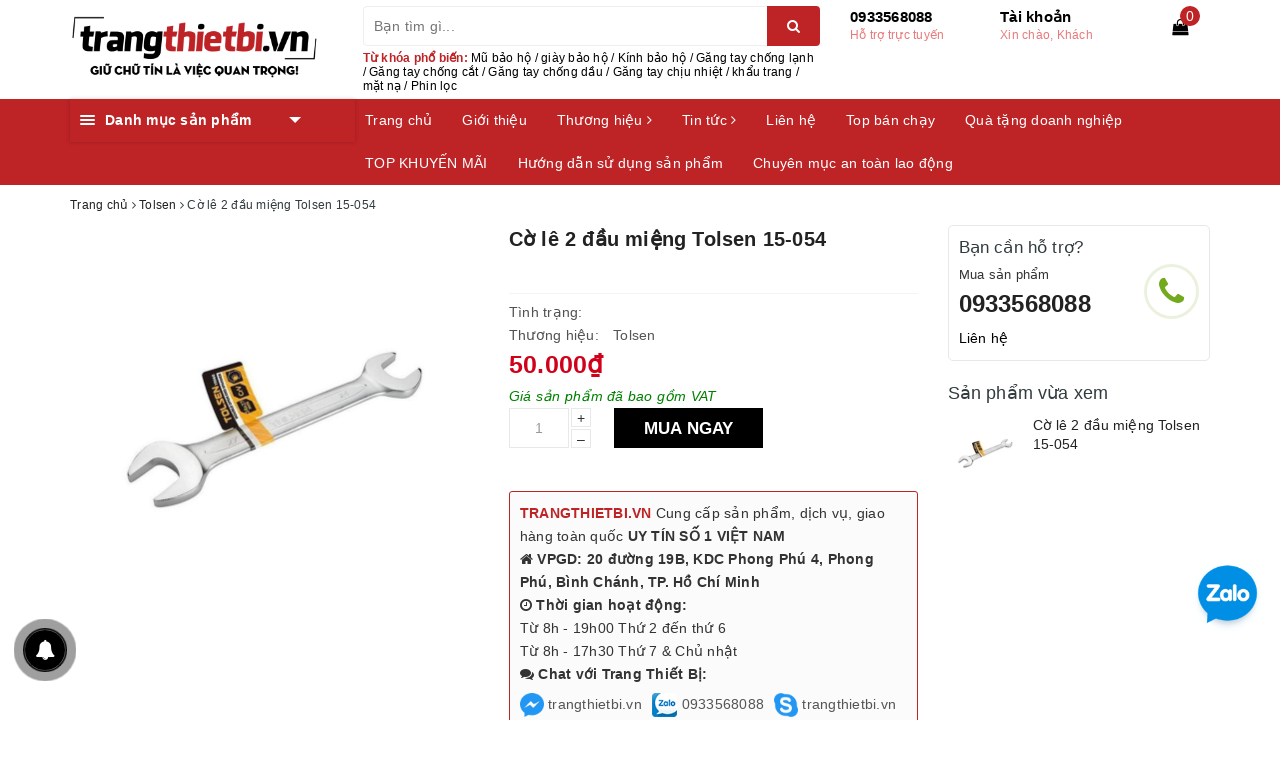

--- FILE ---
content_type: text/html; charset=utf-8
request_url: https://trangthietbi.vn/co-le-2-dau-mieng-tolsen-15054
body_size: 95539
content:
<!DOCTYPE html>
<html lang="vi">
	<head>
		<meta charset="UTF-8" />
		<meta name="viewport" content="width=device-width, initial-scale=1, maximum-scale=1">			
		<title>Cờ lê 2 đầu miệng Tolsen 15-054 | TRANGTHIETBI.VN</title>		
		
		<meta name="description" content="Ch&#236;a kh&#243;a miệng miệng Tolsen 15-054 l&#224; dụng cụ cầm tay thường đượcsử dụng trong nhiều lĩnh vực đặc biệt l&#224; c&#225;c ng&#224;nh nghề cơ kh&#237;, sữa chữa, lắp r&#225;p xe m&#225;y, &#244; t&#244;.... . Sản phẩm c&#243; thiết kế tinh tế với 2 đầu miệng cho ph&#233;p người thợ vặn, mở c&#225;c loại ốc v&#237;t, bu l&#244;ng dễ d&#224;ng, tay cầm vừa vặn, chắc chắn, hạn chế trơn trượt ">
		
		<meta name="keywords" content="Cờ lê 2 đầu miệng Tolsen 15-054, Tolsen, TRANGTHIETBI.VN, trangthietbi.vn"/>		
		<link rel="canonical" href="https://trangthietbi.vn/co-le-2-dau-mieng-tolsen-15054"/>
		
		<meta name='revisit-after' content='1 days' />
		<meta name="robots" content="noodp,index,follow" />
		<link rel="icon" href="//bizweb.dktcdn.net/100/389/591/themes/768252/assets/favicon.png?1751639470997" type="image/x-icon" />
		
<meta property="og:type" content="product">
<meta property="og:title" content="Cờ lê 2 đầu miệng Tolsen 15-054">

<meta property="og:image" content="http://bizweb.dktcdn.net/thumb/grande/100/389/591/products/15-054.jpg?v=1601361368113">
<meta property="og:image:secure_url" content="https://bizweb.dktcdn.net/thumb/grande/100/389/591/products/15-054.jpg?v=1601361368113">

<meta property="og:price:amount" content="50.000">
<meta property="og:price:currency" content="VND">

	<meta property="og:description" content="Chìa khóa miệng miệng Tolsen 15-054 là dụng cụ cầm tay thường đượcsử dụng trong nhiều lĩnh vực đặc biệt là các ngành nghề cơ khí, sữa chữa, lắp ráp xe máy, ô tô.... . Sản phẩm có thiết kế tinh tế với 2 đầu miệng cho phép người thợ vặn, mở các loại ốc vít, bu lông dễ dàng, tay cầm vừa vặn, chắc chắn, hạn chế trơn trượt ">
	<meta property="og:url" content="https://trangthietbi.vn/co-le-2-dau-mieng-tolsen-15054">
	<meta property="og:site_name" content="TRANGTHIETBI.VN">
		<link rel="stylesheet" href="https://maxcdn.bootstrapcdn.com/bootstrap/3.3.7/css/bootstrap.min.css" integrity="sha384-BVYiiSIFeK1dGmJRAkycuHAHRg32OmUcww7on3RYdg4Va+PmSTsz/K68vbdEjh4u" crossorigin="anonymous">
		<link rel="stylesheet" href="//maxcdn.bootstrapcdn.com/font-awesome/4.7.0/css/font-awesome.min.css">
		
		<link rel="preload" as="style" type="text/css" href="//bizweb.dktcdn.net/100/389/591/themes/768252/assets/base.scss.css?1751639470997" />
		<link href="//bizweb.dktcdn.net/100/389/591/themes/768252/assets/base.scss.css?1751639470997" rel="stylesheet" type="text/css" media="all" />	
		
		<link rel="preload" as="style" type="text/css" href="//bizweb.dktcdn.net/100/389/591/themes/768252/assets/ant-kitchen.scss.css?1751639470997" />
		<link href="//bizweb.dktcdn.net/100/389/591/themes/768252/assets/ant-kitchen.scss.css?1751639470997" rel="stylesheet" type="text/css" media="all" />
		
		<link rel="preload" as="style" type="text/css" href="//bizweb.dktcdn.net/100/389/591/themes/768252/assets/edit.scss.css?1751639470997" />
		<link href="//bizweb.dktcdn.net/100/389/591/themes/768252/assets/edit.scss.css?1751639470997" rel="stylesheet" type="text/css" media="all" />
		
		<script>
/*! jQuery v2.2.3 | (c) jQuery Foundation | jquery.org/license */ 
!function(a,b){"object"==typeof module&&"object"==typeof module.exports?module.exports=a.document?b(a,!0):function(a){if(!a.document)throw new Error("jQuery requires a window with a document");return b(a)}:b(a)}("undefined"!=typeof window?window:this,function(a,b){var c=[],d=a.document,e=c.slice,f=c.concat,g=c.push,h=c.indexOf,i={},j=i.toString,k=i.hasOwnProperty,l={},m="2.2.3",n=function(a,b){return new n.fn.init(a,b)},o=/^[\s\uFEFF\xA0]+|[\s\uFEFF\xA0]+$/g,p=/^-ms-/,q=/-([\da-z])/gi,r=function(a,b){return b.toUpperCase()};n.fn=n.prototype={jquery:m,constructor:n,selector:"",length:0,toArray:function(){return e.call(this)},get:function(a){return null!=a?0>a?this[a+this.length]:this[a]:e.call(this)},pushStack:function(a){var b=n.merge(this.constructor(),a);return b.prevObject=this,b.context=this.context,b},each:function(a){return n.each(this,a)},map:function(a){return this.pushStack(n.map(this,function(b,c){return a.call(b,c,b)}))},slice:function(){return this.pushStack(e.apply(this,arguments))},first:function(){return this.eq(0)},last:function(){return this.eq(-1)},eq:function(a){var b=this.length,c=+a+(0>a?b:0);return this.pushStack(c>=0&&b>c?[this[c]]:[])},end:function(){return this.prevObject||this.constructor()},push:g,sort:c.sort,splice:c.splice},n.extend=n.fn.extend=function(){var a,b,c,d,e,f,g=arguments[0]||{},h=1,i=arguments.length,j=!1;for("boolean"==typeof g&&(j=g,g=arguments[h]||{},h++),"object"==typeof g||n.isFunction(g)||(g={}),h===i&&(g=this,h--);i>h;h++)if(null!=(a=arguments[h]))for(b in a)c=g[b],d=a[b],g!==d&&(j&&d&&(n.isPlainObject(d)||(e=n.isArray(d)))?(e?(e=!1,f=c&&n.isArray(c)?c:[]):f=c&&n.isPlainObject(c)?c:{},g[b]=n.extend(j,f,d)):void 0!==d&&(g[b]=d));return g},n.extend({expando:"jQuery"+(m+Math.random()).replace(/\D/g,""),isReady:!0,error:function(a){throw new Error(a)},noop:function(){},isFunction:function(a){return"function"===n.type(a)},isArray:Array.isArray,isWindow:function(a){return null!=a&&a===a.window},isNumeric:function(a){var b=a&&a.toString();return!n.isArray(a)&&b-parseFloat(b)+1>=0},isPlainObject:function(a){var b;if("object"!==n.type(a)||a.nodeType||n.isWindow(a))return!1;if(a.constructor&&!k.call(a,"constructor")&&!k.call(a.constructor.prototype||{},"isPrototypeOf"))return!1;for(b in a);return void 0===b||k.call(a,b)},isEmptyObject:function(a){var b;for(b in a)return!1;return!0},type:function(a){return null==a?a+"":"object"==typeof a||"function"==typeof a?i[j.call(a)]||"object":typeof a},globalEval:function(a){var b,c=eval;a=n.trim(a),a&&(1===a.indexOf("use strict")?(b=d.createElement("script"),b.text=a,d.head.appendChild(b).parentNode.removeChild(b)):c(a))},camelCase:function(a){return a.replace(p,"ms-").replace(q,r)},nodeName:function(a,b){return a.nodeName&&a.nodeName.toLowerCase()===b.toLowerCase()},each:function(a,b){var c,d=0;if(s(a)){for(c=a.length;c>d;d++)if(b.call(a[d],d,a[d])===!1)break}else for(d in a)if(b.call(a[d],d,a[d])===!1)break;return a},trim:function(a){return null==a?"":(a+"").replace(o,"")},makeArray:function(a,b){var c=b||[];return null!=a&&(s(Object(a))?n.merge(c,"string"==typeof a?[a]:a):g.call(c,a)),c},inArray:function(a,b,c){return null==b?-1:h.call(b,a,c)},merge:function(a,b){for(var c=+b.length,d=0,e=a.length;c>d;d++)a[e++]=b[d];return a.length=e,a},grep:function(a,b,c){for(var d,e=[],f=0,g=a.length,h=!c;g>f;f++)d=!b(a[f],f),d!==h&&e.push(a[f]);return e},map:function(a,b,c){var d,e,g=0,h=[];if(s(a))for(d=a.length;d>g;g++)e=b(a[g],g,c),null!=e&&h.push(e);else for(g in a)e=b(a[g],g,c),null!=e&&h.push(e);return f.apply([],h)},guid:1,proxy:function(a,b){var c,d,f;return"string"==typeof b&&(c=a[b],b=a,a=c),n.isFunction(a)?(d=e.call(arguments,2),f=function(){return a.apply(b||this,d.concat(e.call(arguments)))},f.guid=a.guid=a.guid||n.guid++,f):void 0},now:Date.now,support:l}),"function"==typeof Symbol&&(n.fn[Symbol.iterator]=c[Symbol.iterator]),n.each("Boolean Number String Function Array Date RegExp Object Error Symbol".split(" "),function(a,b){i["[object "+b+"]"]=b.toLowerCase()});function s(a){var b=!!a&&"length"in a&&a.length,c=n.type(a);return"function"===c||n.isWindow(a)?!1:"array"===c||0===b||"number"==typeof b&&b>0&&b-1 in a}var t=function(a){var b,c,d,e,f,g,h,i,j,k,l,m,n,o,p,q,r,s,t,u="sizzle"+1*new Date,v=a.document,w=0,x=0,y=ga(),z=ga(),A=ga(),B=function(a,b){return a===b&&(l=!0),0},C=1<<31,D={}.hasOwnProperty,E=[],F=E.pop,G=E.push,H=E.push,I=E.slice,J=function(a,b){for(var c=0,d=a.length;d>c;c++)if(a[c]===b)return c;return-1},K="checked|selected|async|autofocus|autoplay|controls|defer|disabled|hidden|ismap|loop|multiple|open|readonly|required|scoped",L="[\\x20\\t\\r\\n\\f]",M="(?:\\\\.|[\\w-]|[^\\x00-\\xa0])+",N="\\["+L+"*("+M+")(?:"+L+"*([*^$|!~]?=)"+L+"*(?:'((?:\\\\.|[^\\\\'])*)'|\"((?:\\\\.|[^\\\\\"])*)\"|("+M+"))|)"+L+"*\\]",O=":("+M+")(?:\\((('((?:\\\\.|[^\\\\'])*)'|\"((?:\\\\.|[^\\\\\"])*)\")|((?:\\\\.|[^\\\\()[\\]]|"+N+")*)|.*)\\)|)",P=new RegExp(L+"+","g"),Q=new RegExp("^"+L+"+|((?:^|[^\\\\])(?:\\\\.)*)"+L+"+$","g"),R=new RegExp("^"+L+"*,"+L+"*"),S=new RegExp("^"+L+"*([>+~]|"+L+")"+L+"*"),T=new RegExp("="+L+"*([^\\]'\"]*?)"+L+"*\\]","g"),U=new RegExp(O),V=new RegExp("^"+M+"$"),W={ID:new RegExp("^#("+M+")"),CLASS:new RegExp("^\\.("+M+")"),TAG:new RegExp("^("+M+"|[*])"),ATTR:new RegExp("^"+N),PSEUDO:new RegExp("^"+O),CHILD:new RegExp("^:(only|first|last|nth|nth-last)-(child|of-type)(?:\\("+L+"*(even|odd|(([+-]|)(\\d*)n|)"+L+"*(?:([+-]|)"+L+"*(\\d+)|))"+L+"*\\)|)","i"),bool:new RegExp("^(?:"+K+")$","i"),needsContext:new RegExp("^"+L+"*[>+~]|:(even|odd|eq|gt|lt|nth|first|last)(?:\\("+L+"*((?:-\\d)?\\d*)"+L+"*\\)|)(?=[^-]|$)","i")},X=/^(?:input|select|textarea|button)$/i,Y=/^h\d$/i,Z=/^[^{]+\{\s*\[native \w/,$=/^(?:#([\w-]+)|(\w+)|\.([\w-]+))$/,_=/[+~]/,aa=/'|\\/g,ba=new RegExp("\\\\([\\da-f]{1,6}"+L+"?|("+L+")|.)","ig"),ca=function(a,b,c){var d="0x"+b-65536;return d!==d||c?b:0>d?String.fromCharCode(d+65536):String.fromCharCode(d>>10|55296,1023&d|56320)},da=function(){m()};try{H.apply(E=I.call(v.childNodes),v.childNodes),E[v.childNodes.length].nodeType}catch(ea){H={apply:E.length?function(a,b){G.apply(a,I.call(b))}:function(a,b){var c=a.length,d=0;while(a[c++]=b[d++]);a.length=c-1}}}function fa(a,b,d,e){var f,h,j,k,l,o,r,s,w=b&&b.ownerDocument,x=b?b.nodeType:9;if(d=d||[],"string"!=typeof a||!a||1!==x&&9!==x&&11!==x)return d;if(!e&&((b?b.ownerDocument||b:v)!==n&&m(b),b=b||n,p)){if(11!==x&&(o=$.exec(a)))if(f=o[1]){if(9===x){if(!(j=b.getElementById(f)))return d;if(j.id===f)return d.push(j),d}else if(w&&(j=w.getElementById(f))&&t(b,j)&&j.id===f)return d.push(j),d}else{if(o[2])return H.apply(d,b.getElementsByTagName(a)),d;if((f=o[3])&&c.getElementsByClassName&&b.getElementsByClassName)return H.apply(d,b.getElementsByClassName(f)),d}if(c.qsa&&!A[a+" "]&&(!q||!q.test(a))){if(1!==x)w=b,s=a;else if("object"!==b.nodeName.toLowerCase()){(k=b.getAttribute("id"))?k=k.replace(aa,"\\$&"):b.setAttribute("id",k=u),r=g(a),h=r.length,l=V.test(k)?"#"+k:"[id='"+k+"']";while(h--)r[h]=l+" "+qa(r[h]);s=r.join(","),w=_.test(a)&&oa(b.parentNode)||b}if(s)try{return H.apply(d,w.querySelectorAll(s)),d}catch(y){}finally{k===u&&b.removeAttribute("id")}}}return i(a.replace(Q,"$1"),b,d,e)}function ga(){var a=[];function b(c,e){return a.push(c+" ")>d.cacheLength&&delete b[a.shift()],b[c+" "]=e}return b}function ha(a){return a[u]=!0,a}function ia(a){var b=n.createElement("div");try{return!!a(b)}catch(c){return!1}finally{b.parentNode&&b.parentNode.removeChild(b),b=null}}function ja(a,b){var c=a.split("|"),e=c.length;while(e--)d.attrHandle[c[e]]=b}function ka(a,b){var c=b&&a,d=c&&1===a.nodeType&&1===b.nodeType&&(~b.sourceIndex||C)-(~a.sourceIndex||C);if(d)return d;if(c)while(c=c.nextSibling)if(c===b)return-1;return a?1:-1}function la(a){return function(b){var c=b.nodeName.toLowerCase();return"input"===c&&b.type===a}}function ma(a){return function(b){var c=b.nodeName.toLowerCase();return("input"===c||"button"===c)&&b.type===a}}function na(a){return ha(function(b){return b=+b,ha(function(c,d){var e,f=a([],c.length,b),g=f.length;while(g--)c[e=f[g]]&&(c[e]=!(d[e]=c[e]))})})}function oa(a){return a&&"undefined"!=typeof a.getElementsByTagName&&a}c=fa.support={},f=fa.isXML=function(a){var b=a&&(a.ownerDocument||a).documentElement;return b?"HTML"!==b.nodeName:!1},m=fa.setDocument=function(a){var b,e,g=a?a.ownerDocument||a:v;return g!==n&&9===g.nodeType&&g.documentElement?(n=g,o=n.documentElement,p=!f(n),(e=n.defaultView)&&e.top!==e&&(e.addEventListener?e.addEventListener("unload",da,!1):e.attachEvent&&e.attachEvent("onunload",da)),c.attributes=ia(function(a){return a.className="i",!a.getAttribute("className")}),c.getElementsByTagName=ia(function(a){return a.appendChild(n.createComment("")),!a.getElementsByTagName("*").length}),c.getElementsByClassName=Z.test(n.getElementsByClassName),c.getById=ia(function(a){return o.appendChild(a).id=u,!n.getElementsByName||!n.getElementsByName(u).length}),c.getById?(d.find.ID=function(a,b){if("undefined"!=typeof b.getElementById&&p){var c=b.getElementById(a);return c?[c]:[]}},d.filter.ID=function(a){var b=a.replace(ba,ca);return function(a){return a.getAttribute("id")===b}}):(delete d.find.ID,d.filter.ID=function(a){var b=a.replace(ba,ca);return function(a){var c="undefined"!=typeof a.getAttributeNode&&a.getAttributeNode("id");return c&&c.value===b}}),d.find.TAG=c.getElementsByTagName?function(a,b){return"undefined"!=typeof b.getElementsByTagName?b.getElementsByTagName(a):c.qsa?b.querySelectorAll(a):void 0}:function(a,b){var c,d=[],e=0,f=b.getElementsByTagName(a);if("*"===a){while(c=f[e++])1===c.nodeType&&d.push(c);return d}return f},d.find.CLASS=c.getElementsByClassName&&function(a,b){return"undefined"!=typeof b.getElementsByClassName&&p?b.getElementsByClassName(a):void 0},r=[],q=[],(c.qsa=Z.test(n.querySelectorAll))&&(ia(function(a){o.appendChild(a).innerHTML="<a id='"+u+"'></a><select id='"+u+"-\r\\' msallowcapture=''><option selected=''></option></select>",a.querySelectorAll("[msallowcapture^='']").length&&q.push("[*^$]="+L+"*(?:''|\"\")"),a.querySelectorAll("[selected]").length||q.push("\\["+L+"*(?:value|"+K+")"),a.querySelectorAll("[id~="+u+"-]").length||q.push("~="),a.querySelectorAll(":checked").length||q.push(":checked"),a.querySelectorAll("a#"+u+"+*").length||q.push(".#.+[+~]")}),ia(function(a){var b=n.createElement("input");b.setAttribute("type","hidden"),a.appendChild(b).setAttribute("name","D"),a.querySelectorAll("[name=d]").length&&q.push("name"+L+"*[*^$|!~]?="),a.querySelectorAll(":enabled").length||q.push(":enabled",":disabled"),a.querySelectorAll("*,:x"),q.push(",.*:")})),(c.matchesSelector=Z.test(s=o.matches||o.webkitMatchesSelector||o.mozMatchesSelector||o.oMatchesSelector||o.msMatchesSelector))&&ia(function(a){c.disconnectedMatch=s.call(a,"div"),s.call(a,"[s!='']:x"),r.push("!=",O)}),q=q.length&&new RegExp(q.join("|")),r=r.length&&new RegExp(r.join("|")),b=Z.test(o.compareDocumentPosition),t=b||Z.test(o.contains)?function(a,b){var c=9===a.nodeType?a.documentElement:a,d=b&&b.parentNode;return a===d||!(!d||1!==d.nodeType||!(c.contains?c.contains(d):a.compareDocumentPosition&&16&a.compareDocumentPosition(d)))}:function(a,b){if(b)while(b=b.parentNode)if(b===a)return!0;return!1},B=b?function(a,b){if(a===b)return l=!0,0;var d=!a.compareDocumentPosition-!b.compareDocumentPosition;return d?d:(d=(a.ownerDocument||a)===(b.ownerDocument||b)?a.compareDocumentPosition(b):1,1&d||!c.sortDetached&&b.compareDocumentPosition(a)===d?a===n||a.ownerDocument===v&&t(v,a)?-1:b===n||b.ownerDocument===v&&t(v,b)?1:k?J(k,a)-J(k,b):0:4&d?-1:1)}:function(a,b){if(a===b)return l=!0,0;var c,d=0,e=a.parentNode,f=b.parentNode,g=[a],h=[b];if(!e||!f)return a===n?-1:b===n?1:e?-1:f?1:k?J(k,a)-J(k,b):0;if(e===f)return ka(a,b);c=a;while(c=c.parentNode)g.unshift(c);c=b;while(c=c.parentNode)h.unshift(c);while(g[d]===h[d])d++;return d?ka(g[d],h[d]):g[d]===v?-1:h[d]===v?1:0},n):n},fa.matches=function(a,b){return fa(a,null,null,b)},fa.matchesSelector=function(a,b){if((a.ownerDocument||a)!==n&&m(a),b=b.replace(T,"='$1']"),c.matchesSelector&&p&&!A[b+" "]&&(!r||!r.test(b))&&(!q||!q.test(b)))try{var d=s.call(a,b);if(d||c.disconnectedMatch||a.document&&11!==a.document.nodeType)return d}catch(e){}return fa(b,n,null,[a]).length>0},fa.contains=function(a,b){return(a.ownerDocument||a)!==n&&m(a),t(a,b)},fa.attr=function(a,b){(a.ownerDocument||a)!==n&&m(a);var e=d.attrHandle[b.toLowerCase()],f=e&&D.call(d.attrHandle,b.toLowerCase())?e(a,b,!p):void 0;return void 0!==f?f:c.attributes||!p?a.getAttribute(b):(f=a.getAttributeNode(b))&&f.specified?f.value:null},fa.error=function(a){throw new Error("Syntax error, unrecognized expression: "+a)},fa.uniqueSort=function(a){var b,d=[],e=0,f=0;if(l=!c.detectDuplicates,k=!c.sortStable&&a.slice(0),a.sort(B),l){while(b=a[f++])b===a[f]&&(e=d.push(f));while(e--)a.splice(d[e],1)}return k=null,a},e=fa.getText=function(a){var b,c="",d=0,f=a.nodeType;if(f){if(1===f||9===f||11===f){if("string"==typeof a.textContent)return a.textContent;for(a=a.firstChild;a;a=a.nextSibling)c+=e(a)}else if(3===f||4===f)return a.nodeValue}else while(b=a[d++])c+=e(b);return c},d=fa.selectors={cacheLength:50,createPseudo:ha,match:W,attrHandle:{},find:{},relative:{">":{dir:"parentNode",first:!0}," ":{dir:"parentNode"},"+":{dir:"previousSibling",first:!0},"~":{dir:"previousSibling"}},preFilter:{ATTR:function(a){return a[1]=a[1].replace(ba,ca),a[3]=(a[3]||a[4]||a[5]||"").replace(ba,ca),"~="===a[2]&&(a[3]=" "+a[3]+" "),a.slice(0,4)},CHILD:function(a){return a[1]=a[1].toLowerCase(),"nth"===a[1].slice(0,3)?(a[3]||fa.error(a[0]),a[4]=+(a[4]?a[5]+(a[6]||1):2*("even"===a[3]||"odd"===a[3])),a[5]=+(a[7]+a[8]||"odd"===a[3])):a[3]&&fa.error(a[0]),a},PSEUDO:function(a){var b,c=!a[6]&&a[2];return W.CHILD.test(a[0])?null:(a[3]?a[2]=a[4]||a[5]||"":c&&U.test(c)&&(b=g(c,!0))&&(b=c.indexOf(")",c.length-b)-c.length)&&(a[0]=a[0].slice(0,b),a[2]=c.slice(0,b)),a.slice(0,3))}},filter:{TAG:function(a){var b=a.replace(ba,ca).toLowerCase();return"*"===a?function(){return!0}:function(a){return a.nodeName&&a.nodeName.toLowerCase()===b}},CLASS:function(a){var b=y[a+" "];return b||(b=new RegExp("(^|"+L+")"+a+"("+L+"|$)"))&&y(a,function(a){return b.test("string"==typeof a.className&&a.className||"undefined"!=typeof a.getAttribute&&a.getAttribute("class")||"")})},ATTR:function(a,b,c){return function(d){var e=fa.attr(d,a);return null==e?"!="===b:b?(e+="","="===b?e===c:"!="===b?e!==c:"^="===b?c&&0===e.indexOf(c):"*="===b?c&&e.indexOf(c)>-1:"$="===b?c&&e.slice(-c.length)===c:"~="===b?(" "+e.replace(P," ")+" ").indexOf(c)>-1:"|="===b?e===c||e.slice(0,c.length+1)===c+"-":!1):!0}},CHILD:function(a,b,c,d,e){var f="nth"!==a.slice(0,3),g="last"!==a.slice(-4),h="of-type"===b;return 1===d&&0===e?function(a){return!!a.parentNode}:function(b,c,i){var j,k,l,m,n,o,p=f!==g?"nextSibling":"previousSibling",q=b.parentNode,r=h&&b.nodeName.toLowerCase(),s=!i&&!h,t=!1;if(q){if(f){while(p){m=b;while(m=m[p])if(h?m.nodeName.toLowerCase()===r:1===m.nodeType)return!1;o=p="only"===a&&!o&&"nextSibling"}return!0}if(o=[g?q.firstChild:q.lastChild],g&&s){m=q,l=m[u]||(m[u]={}),k=l[m.uniqueID]||(l[m.uniqueID]={}),j=k[a]||[],n=j[0]===w&&j[1],t=n&&j[2],m=n&&q.childNodes[n];while(m=++n&&m&&m[p]||(t=n=0)||o.pop())if(1===m.nodeType&&++t&&m===b){k[a]=[w,n,t];break}}else if(s&&(m=b,l=m[u]||(m[u]={}),k=l[m.uniqueID]||(l[m.uniqueID]={}),j=k[a]||[],n=j[0]===w&&j[1],t=n),t===!1)while(m=++n&&m&&m[p]||(t=n=0)||o.pop())if((h?m.nodeName.toLowerCase()===r:1===m.nodeType)&&++t&&(s&&(l=m[u]||(m[u]={}),k=l[m.uniqueID]||(l[m.uniqueID]={}),k[a]=[w,t]),m===b))break;return t-=e,t===d||t%d===0&&t/d>=0}}},PSEUDO:function(a,b){var c,e=d.pseudos[a]||d.setFilters[a.toLowerCase()]||fa.error("unsupported pseudo: "+a);return e[u]?e(b):e.length>1?(c=[a,a,"",b],d.setFilters.hasOwnProperty(a.toLowerCase())?ha(function(a,c){var d,f=e(a,b),g=f.length;while(g--)d=J(a,f[g]),a[d]=!(c[d]=f[g])}):function(a){return e(a,0,c)}):e}},pseudos:{not:ha(function(a){var b=[],c=[],d=h(a.replace(Q,"$1"));return d[u]?ha(function(a,b,c,e){var f,g=d(a,null,e,[]),h=a.length;while(h--)(f=g[h])&&(a[h]=!(b[h]=f))}):function(a,e,f){return b[0]=a,d(b,null,f,c),b[0]=null,!c.pop()}}),has:ha(function(a){return function(b){return fa(a,b).length>0}}),contains:ha(function(a){return a=a.replace(ba,ca),function(b){return(b.textContent||b.innerText||e(b)).indexOf(a)>-1}}),lang:ha(function(a){return V.test(a||"")||fa.error("unsupported lang: "+a),a=a.replace(ba,ca).toLowerCase(),function(b){var c;do if(c=p?b.lang:b.getAttribute("xml:lang")||b.getAttribute("lang"))return c=c.toLowerCase(),c===a||0===c.indexOf(a+"-");while((b=b.parentNode)&&1===b.nodeType);return!1}}),target:function(b){var c=a.location&&a.location.hash;return c&&c.slice(1)===b.id},root:function(a){return a===o},focus:function(a){return a===n.activeElement&&(!n.hasFocus||n.hasFocus())&&!!(a.type||a.href||~a.tabIndex)},enabled:function(a){return a.disabled===!1},disabled:function(a){return a.disabled===!0},checked:function(a){var b=a.nodeName.toLowerCase();return"input"===b&&!!a.checked||"option"===b&&!!a.selected},selected:function(a){return a.parentNode&&a.parentNode.selectedIndex,a.selected===!0},empty:function(a){for(a=a.firstChild;a;a=a.nextSibling)if(a.nodeType<6)return!1;return!0},parent:function(a){return!d.pseudos.empty(a)},header:function(a){return Y.test(a.nodeName)},input:function(a){return X.test(a.nodeName)},button:function(a){var b=a.nodeName.toLowerCase();return"input"===b&&"button"===a.type||"button"===b},text:function(a){var b;return"input"===a.nodeName.toLowerCase()&&"text"===a.type&&(null==(b=a.getAttribute("type"))||"text"===b.toLowerCase())},first:na(function(){return[0]}),last:na(function(a,b){return[b-1]}),eq:na(function(a,b,c){return[0>c?c+b:c]}),even:na(function(a,b){for(var c=0;b>c;c+=2)a.push(c);return a}),odd:na(function(a,b){for(var c=1;b>c;c+=2)a.push(c);return a}),lt:na(function(a,b,c){for(var d=0>c?c+b:c;--d>=0;)a.push(d);return a}),gt:na(function(a,b,c){for(var d=0>c?c+b:c;++d<b;)a.push(d);return a})}},d.pseudos.nth=d.pseudos.eq;for(b in{radio:!0,checkbox:!0,file:!0,password:!0,image:!0})d.pseudos[b]=la(b);for(b in{submit:!0,reset:!0})d.pseudos[b]=ma(b);function pa(){}pa.prototype=d.filters=d.pseudos,d.setFilters=new pa,g=fa.tokenize=function(a,b){var c,e,f,g,h,i,j,k=z[a+" "];if(k)return b?0:k.slice(0);h=a,i=[],j=d.preFilter;while(h){c&&!(e=R.exec(h))||(e&&(h=h.slice(e[0].length)||h),i.push(f=[])),c=!1,(e=S.exec(h))&&(c=e.shift(),f.push({value:c,type:e[0].replace(Q," ")}),h=h.slice(c.length));for(g in d.filter)!(e=W[g].exec(h))||j[g]&&!(e=j[g](e))||(c=e.shift(),f.push({value:c,type:g,matches:e}),h=h.slice(c.length));if(!c)break}return b?h.length:h?fa.error(a):z(a,i).slice(0)};function qa(a){for(var b=0,c=a.length,d="";c>b;b++)d+=a[b].value;return d}function ra(a,b,c){var d=b.dir,e=c&&"parentNode"===d,f=x++;return b.first?function(b,c,f){while(b=b[d])if(1===b.nodeType||e)return a(b,c,f)}:function(b,c,g){var h,i,j,k=[w,f];if(g){while(b=b[d])if((1===b.nodeType||e)&&a(b,c,g))return!0}else while(b=b[d])if(1===b.nodeType||e){if(j=b[u]||(b[u]={}),i=j[b.uniqueID]||(j[b.uniqueID]={}),(h=i[d])&&h[0]===w&&h[1]===f)return k[2]=h[2];if(i[d]=k,k[2]=a(b,c,g))return!0}}}function sa(a){return a.length>1?function(b,c,d){var e=a.length;while(e--)if(!a[e](b,c,d))return!1;return!0}:a[0]}function ta(a,b,c){for(var d=0,e=b.length;e>d;d++)fa(a,b[d],c);return c}function ua(a,b,c,d,e){for(var f,g=[],h=0,i=a.length,j=null!=b;i>h;h++)(f=a[h])&&(c&&!c(f,d,e)||(g.push(f),j&&b.push(h)));return g}function va(a,b,c,d,e,f){return d&&!d[u]&&(d=va(d)),e&&!e[u]&&(e=va(e,f)),ha(function(f,g,h,i){var j,k,l,m=[],n=[],o=g.length,p=f||ta(b||"*",h.nodeType?[h]:h,[]),q=!a||!f&&b?p:ua(p,m,a,h,i),r=c?e||(f?a:o||d)?[]:g:q;if(c&&c(q,r,h,i),d){j=ua(r,n),d(j,[],h,i),k=j.length;while(k--)(l=j[k])&&(r[n[k]]=!(q[n[k]]=l))}if(f){if(e||a){if(e){j=[],k=r.length;while(k--)(l=r[k])&&j.push(q[k]=l);e(null,r=[],j,i)}k=r.length;while(k--)(l=r[k])&&(j=e?J(f,l):m[k])>-1&&(f[j]=!(g[j]=l))}}else r=ua(r===g?r.splice(o,r.length):r),e?e(null,g,r,i):H.apply(g,r)})}function wa(a){for(var b,c,e,f=a.length,g=d.relative[a[0].type],h=g||d.relative[" "],i=g?1:0,k=ra(function(a){return a===b},h,!0),l=ra(function(a){return J(b,a)>-1},h,!0),m=[function(a,c,d){var e=!g&&(d||c!==j)||((b=c).nodeType?k(a,c,d):l(a,c,d));return b=null,e}];f>i;i++)if(c=d.relative[a[i].type])m=[ra(sa(m),c)];else{if(c=d.filter[a[i].type].apply(null,a[i].matches),c[u]){for(e=++i;f>e;e++)if(d.relative[a[e].type])break;return va(i>1&&sa(m),i>1&&qa(a.slice(0,i-1).concat({value:" "===a[i-2].type?"*":""})).replace(Q,"$1"),c,e>i&&wa(a.slice(i,e)),f>e&&wa(a=a.slice(e)),f>e&&qa(a))}m.push(c)}return sa(m)}function xa(a,b){var c=b.length>0,e=a.length>0,f=function(f,g,h,i,k){var l,o,q,r=0,s="0",t=f&&[],u=[],v=j,x=f||e&&d.find.TAG("*",k),y=w+=null==v?1:Math.random()||.1,z=x.length;for(k&&(j=g===n||g||k);s!==z&&null!=(l=x[s]);s++){if(e&&l){o=0,g||l.ownerDocument===n||(m(l),h=!p);while(q=a[o++])if(q(l,g||n,h)){i.push(l);break}k&&(w=y)}c&&((l=!q&&l)&&r--,f&&t.push(l))}if(r+=s,c&&s!==r){o=0;while(q=b[o++])q(t,u,g,h);if(f){if(r>0)while(s--)t[s]||u[s]||(u[s]=F.call(i));u=ua(u)}H.apply(i,u),k&&!f&&u.length>0&&r+b.length>1&&fa.uniqueSort(i)}return k&&(w=y,j=v),t};return c?ha(f):f}return h=fa.compile=function(a,b){var c,d=[],e=[],f=A[a+" "];if(!f){b||(b=g(a)),c=b.length;while(c--)f=wa(b[c]),f[u]?d.push(f):e.push(f);f=A(a,xa(e,d)),f.selector=a}return f},i=fa.select=function(a,b,e,f){var i,j,k,l,m,n="function"==typeof a&&a,o=!f&&g(a=n.selector||a);if(e=e||[],1===o.length){if(j=o[0]=o[0].slice(0),j.length>2&&"ID"===(k=j[0]).type&&c.getById&&9===b.nodeType&&p&&d.relative[j[1].type]){if(b=(d.find.ID(k.matches[0].replace(ba,ca),b)||[])[0],!b)return e;n&&(b=b.parentNode),a=a.slice(j.shift().value.length)}i=W.needsContext.test(a)?0:j.length;while(i--){if(k=j[i],d.relative[l=k.type])break;if((m=d.find[l])&&(f=m(k.matches[0].replace(ba,ca),_.test(j[0].type)&&oa(b.parentNode)||b))){if(j.splice(i,1),a=f.length&&qa(j),!a)return H.apply(e,f),e;break}}}return(n||h(a,o))(f,b,!p,e,!b||_.test(a)&&oa(b.parentNode)||b),e},c.sortStable=u.split("").sort(B).join("")===u,c.detectDuplicates=!!l,m(),c.sortDetached=ia(function(a){return 1&a.compareDocumentPosition(n.createElement("div"))}),ia(function(a){return a.innerHTML="<a href='#'></a>","#"===a.firstChild.getAttribute("href")})||ja("type|href|height|width",function(a,b,c){return c?void 0:a.getAttribute(b,"type"===b.toLowerCase()?1:2)}),c.attributes&&ia(function(a){return a.innerHTML="<input/>",a.firstChild.setAttribute("value",""),""===a.firstChild.getAttribute("value")})||ja("value",function(a,b,c){return c||"input"!==a.nodeName.toLowerCase()?void 0:a.defaultValue}),ia(function(a){return null==a.getAttribute("disabled")})||ja(K,function(a,b,c){var d;return c?void 0:a[b]===!0?b.toLowerCase():(d=a.getAttributeNode(b))&&d.specified?d.value:null}),fa}(a);n.find=t,n.expr=t.selectors,n.expr[":"]=n.expr.pseudos,n.uniqueSort=n.unique=t.uniqueSort,n.text=t.getText,n.isXMLDoc=t.isXML,n.contains=t.contains;var u=function(a,b,c){var d=[],e=void 0!==c;while((a=a[b])&&9!==a.nodeType)if(1===a.nodeType){if(e&&n(a).is(c))break;d.push(a)}return d},v=function(a,b){for(var c=[];a;a=a.nextSibling)1===a.nodeType&&a!==b&&c.push(a);return c},w=n.expr.match.needsContext,x=/^<([\w-]+)\s*\/?>(?:<\/\1>|)$/,y=/^.[^:#\[\.,]*$/;function z(a,b,c){if(n.isFunction(b))return n.grep(a,function(a,d){return!!b.call(a,d,a)!==c});if(b.nodeType)return n.grep(a,function(a){return a===b!==c});if("string"==typeof b){if(y.test(b))return n.filter(b,a,c);b=n.filter(b,a)}return n.grep(a,function(a){return h.call(b,a)>-1!==c})}n.filter=function(a,b,c){var d=b[0];return c&&(a=":not("+a+")"),1===b.length&&1===d.nodeType?n.find.matchesSelector(d,a)?[d]:[]:n.find.matches(a,n.grep(b,function(a){return 1===a.nodeType}))},n.fn.extend({find:function(a){var b,c=this.length,d=[],e=this;if("string"!=typeof a)return this.pushStack(n(a).filter(function(){for(b=0;c>b;b++)if(n.contains(e[b],this))return!0}));for(b=0;c>b;b++)n.find(a,e[b],d);return d=this.pushStack(c>1?n.unique(d):d),d.selector=this.selector?this.selector+" "+a:a,d},filter:function(a){return this.pushStack(z(this,a||[],!1))},not:function(a){return this.pushStack(z(this,a||[],!0))},is:function(a){return!!z(this,"string"==typeof a&&w.test(a)?n(a):a||[],!1).length}});var A,B=/^(?:\s*(<[\w\W]+>)[^>]*|#([\w-]*))$/,C=n.fn.init=function(a,b,c){var e,f;if(!a)return this;if(c=c||A,"string"==typeof a){if(e="<"===a[0]&&">"===a[a.length-1]&&a.length>=3?[null,a,null]:B.exec(a),!e||!e[1]&&b)return!b||b.jquery?(b||c).find(a):this.constructor(b).find(a);if(e[1]){if(b=b instanceof n?b[0]:b,n.merge(this,n.parseHTML(e[1],b&&b.nodeType?b.ownerDocument||b:d,!0)),x.test(e[1])&&n.isPlainObject(b))for(e in b)n.isFunction(this[e])?this[e](b[e]):this.attr(e,b[e]);return this}return f=d.getElementById(e[2]),f&&f.parentNode&&(this.length=1,this[0]=f),this.context=d,this.selector=a,this}return a.nodeType?(this.context=this[0]=a,this.length=1,this):n.isFunction(a)?void 0!==c.ready?c.ready(a):a(n):(void 0!==a.selector&&(this.selector=a.selector,this.context=a.context),n.makeArray(a,this))};C.prototype=n.fn,A=n(d);var D=/^(?:parents|prev(?:Until|All))/,E={children:!0,contents:!0,next:!0,prev:!0};n.fn.extend({has:function(a){var b=n(a,this),c=b.length;return this.filter(function(){for(var a=0;c>a;a++)if(n.contains(this,b[a]))return!0})},closest:function(a,b){for(var c,d=0,e=this.length,f=[],g=w.test(a)||"string"!=typeof a?n(a,b||this.context):0;e>d;d++)for(c=this[d];c&&c!==b;c=c.parentNode)if(c.nodeType<11&&(g?g.index(c)>-1:1===c.nodeType&&n.find.matchesSelector(c,a))){f.push(c);break}return this.pushStack(f.length>1?n.uniqueSort(f):f)},index:function(a){return a?"string"==typeof a?h.call(n(a),this[0]):h.call(this,a.jquery?a[0]:a):this[0]&&this[0].parentNode?this.first().prevAll().length:-1},add:function(a,b){return this.pushStack(n.uniqueSort(n.merge(this.get(),n(a,b))))},addBack:function(a){return this.add(null==a?this.prevObject:this.prevObject.filter(a))}});function F(a,b){while((a=a[b])&&1!==a.nodeType);return a}n.each({parent:function(a){var b=a.parentNode;return b&&11!==b.nodeType?b:null},parents:function(a){return u(a,"parentNode")},parentsUntil:function(a,b,c){return u(a,"parentNode",c)},next:function(a){return F(a,"nextSibling")},prev:function(a){return F(a,"previousSibling")},nextAll:function(a){return u(a,"nextSibling")},prevAll:function(a){return u(a,"previousSibling")},nextUntil:function(a,b,c){return u(a,"nextSibling",c)},prevUntil:function(a,b,c){return u(a,"previousSibling",c)},siblings:function(a){return v((a.parentNode||{}).firstChild,a)},children:function(a){return v(a.firstChild)},contents:function(a){return a.contentDocument||n.merge([],a.childNodes)}},function(a,b){n.fn[a]=function(c,d){var e=n.map(this,b,c);return"Until"!==a.slice(-5)&&(d=c),d&&"string"==typeof d&&(e=n.filter(d,e)),this.length>1&&(E[a]||n.uniqueSort(e),D.test(a)&&e.reverse()),this.pushStack(e)}});var G=/\S+/g;function H(a){var b={};return n.each(a.match(G)||[],function(a,c){b[c]=!0}),b}n.Callbacks=function(a){a="string"==typeof a?H(a):n.extend({},a);var b,c,d,e,f=[],g=[],h=-1,i=function(){for(e=a.once,d=b=!0;g.length;h=-1){c=g.shift();while(++h<f.length)f[h].apply(c[0],c[1])===!1&&a.stopOnFalse&&(h=f.length,c=!1)}a.memory||(c=!1),b=!1,e&&(f=c?[]:"")},j={add:function(){return f&&(c&&!b&&(h=f.length-1,g.push(c)),function d(b){n.each(b,function(b,c){n.isFunction(c)?a.unique&&j.has(c)||f.push(c):c&&c.length&&"string"!==n.type(c)&&d(c)})}(arguments),c&&!b&&i()),this},remove:function(){return n.each(arguments,function(a,b){var c;while((c=n.inArray(b,f,c))>-1)f.splice(c,1),h>=c&&h--}),this},has:function(a){return a?n.inArray(a,f)>-1:f.length>0},empty:function(){return f&&(f=[]),this},disable:function(){return e=g=[],f=c="",this},disabled:function(){return!f},lock:function(){return e=g=[],c||(f=c=""),this},locked:function(){return!!e},fireWith:function(a,c){return e||(c=c||[],c=[a,c.slice?c.slice():c],g.push(c),b||i()),this},fire:function(){return j.fireWith(this,arguments),this},fired:function(){return!!d}};return j},n.extend({Deferred:function(a){var b=[["resolve","done",n.Callbacks("once memory"),"resolved"],["reject","fail",n.Callbacks("once memory"),"rejected"],["notify","progress",n.Callbacks("memory")]],c="pending",d={state:function(){return c},always:function(){return e.done(arguments).fail(arguments),this},then:function(){var a=arguments;return n.Deferred(function(c){n.each(b,function(b,f){var g=n.isFunction(a[b])&&a[b];e[f[1]](function(){var a=g&&g.apply(this,arguments);a&&n.isFunction(a.promise)?a.promise().progress(c.notify).done(c.resolve).fail(c.reject):c[f[0]+"With"](this===d?c.promise():this,g?[a]:arguments)})}),a=null}).promise()},promise:function(a){return null!=a?n.extend(a,d):d}},e={};return d.pipe=d.then,n.each(b,function(a,f){var g=f[2],h=f[3];d[f[1]]=g.add,h&&g.add(function(){c=h},b[1^a][2].disable,b[2][2].lock),e[f[0]]=function(){return e[f[0]+"With"](this===e?d:this,arguments),this},e[f[0]+"With"]=g.fireWith}),d.promise(e),a&&a.call(e,e),e},when:function(a){var b=0,c=e.call(arguments),d=c.length,f=1!==d||a&&n.isFunction(a.promise)?d:0,g=1===f?a:n.Deferred(),h=function(a,b,c){return function(d){b[a]=this,c[a]=arguments.length>1?e.call(arguments):d,c===i?g.notifyWith(b,c):--f||g.resolveWith(b,c)}},i,j,k;if(d>1)for(i=new Array(d),j=new Array(d),k=new Array(d);d>b;b++)c[b]&&n.isFunction(c[b].promise)?c[b].promise().progress(h(b,j,i)).done(h(b,k,c)).fail(g.reject):--f;return f||g.resolveWith(k,c),g.promise()}});var I;n.fn.ready=function(a){return n.ready.promise().done(a),this},n.extend({isReady:!1,readyWait:1,holdReady:function(a){a?n.readyWait++:n.ready(!0)},ready:function(a){(a===!0?--n.readyWait:n.isReady)||(n.isReady=!0,a!==!0&&--n.readyWait>0||(I.resolveWith(d,[n]),n.fn.triggerHandler&&(n(d).triggerHandler("ready"),n(d).off("ready"))))}});function J(){d.removeEventListener("DOMContentLoaded",J),a.removeEventListener("load",J),n.ready()}n.ready.promise=function(b){return I||(I=n.Deferred(),"complete"===d.readyState||"loading"!==d.readyState&&!d.documentElement.doScroll?a.setTimeout(n.ready):(d.addEventListener("DOMContentLoaded",J),a.addEventListener("load",J))),I.promise(b)},n.ready.promise();var K=function(a,b,c,d,e,f,g){var h=0,i=a.length,j=null==c;if("object"===n.type(c)){e=!0;for(h in c)K(a,b,h,c[h],!0,f,g)}else if(void 0!==d&&(e=!0,n.isFunction(d)||(g=!0),j&&(g?(b.call(a,d),b=null):(j=b,b=function(a,b,c){return j.call(n(a),c)})),b))for(;i>h;h++)b(a[h],c,g?d:d.call(a[h],h,b(a[h],c)));return e?a:j?b.call(a):i?b(a[0],c):f},L=function(a){return 1===a.nodeType||9===a.nodeType||!+a.nodeType};function M(){this.expando=n.expando+M.uid++}M.uid=1,M.prototype={register:function(a,b){var c=b||{};return a.nodeType?a[this.expando]=c:Object.defineProperty(a,this.expando,{value:c,writable:!0,configurable:!0}),a[this.expando]},cache:function(a){if(!L(a))return{};var b=a[this.expando];return b||(b={},L(a)&&(a.nodeType?a[this.expando]=b:Object.defineProperty(a,this.expando,{value:b,configurable:!0}))),b},set:function(a,b,c){var d,e=this.cache(a);if("string"==typeof b)e[b]=c;else for(d in b)e[d]=b[d];return e},get:function(a,b){return void 0===b?this.cache(a):a[this.expando]&&a[this.expando][b]},access:function(a,b,c){var d;return void 0===b||b&&"string"==typeof b&&void 0===c?(d=this.get(a,b),void 0!==d?d:this.get(a,n.camelCase(b))):(this.set(a,b,c),void 0!==c?c:b)},remove:function(a,b){var c,d,e,f=a[this.expando];if(void 0!==f){if(void 0===b)this.register(a);else{n.isArray(b)?d=b.concat(b.map(n.camelCase)):(e=n.camelCase(b),b in f?d=[b,e]:(d=e,d=d in f?[d]:d.match(G)||[])),c=d.length;while(c--)delete f[d[c]]}(void 0===b||n.isEmptyObject(f))&&(a.nodeType?a[this.expando]=void 0:delete a[this.expando])}},hasData:function(a){var b=a[this.expando];return void 0!==b&&!n.isEmptyObject(b)}};var N=new M,O=new M,P=/^(?:\{[\w\W]*\}|\[[\w\W]*\])$/,Q=/[A-Z]/g;function R(a,b,c){var d;if(void 0===c&&1===a.nodeType)if(d="data-"+b.replace(Q,"-$&").toLowerCase(),c=a.getAttribute(d),"string"==typeof c){try{c="true"===c?!0:"false"===c?!1:"null"===c?null:+c+""===c?+c:P.test(c)?n.parseJSON(c):c;
}catch(e){}O.set(a,b,c)}else c=void 0;return c}n.extend({hasData:function(a){return O.hasData(a)||N.hasData(a)},data:function(a,b,c){return O.access(a,b,c)},removeData:function(a,b){O.remove(a,b)},_data:function(a,b,c){return N.access(a,b,c)},_removeData:function(a,b){N.remove(a,b)}}),n.fn.extend({data:function(a,b){var c,d,e,f=this[0],g=f&&f.attributes;if(void 0===a){if(this.length&&(e=O.get(f),1===f.nodeType&&!N.get(f,"hasDataAttrs"))){c=g.length;while(c--)g[c]&&(d=g[c].name,0===d.indexOf("data-")&&(d=n.camelCase(d.slice(5)),R(f,d,e[d])));N.set(f,"hasDataAttrs",!0)}return e}return"object"==typeof a?this.each(function(){O.set(this,a)}):K(this,function(b){var c,d;if(f&&void 0===b){if(c=O.get(f,a)||O.get(f,a.replace(Q,"-$&").toLowerCase()),void 0!==c)return c;if(d=n.camelCase(a),c=O.get(f,d),void 0!==c)return c;if(c=R(f,d,void 0),void 0!==c)return c}else d=n.camelCase(a),this.each(function(){var c=O.get(this,d);O.set(this,d,b),a.indexOf("-")>-1&&void 0!==c&&O.set(this,a,b)})},null,b,arguments.length>1,null,!0)},removeData:function(a){return this.each(function(){O.remove(this,a)})}}),n.extend({queue:function(a,b,c){var d;return a?(b=(b||"fx")+"queue",d=N.get(a,b),c&&(!d||n.isArray(c)?d=N.access(a,b,n.makeArray(c)):d.push(c)),d||[]):void 0},dequeue:function(a,b){b=b||"fx";var c=n.queue(a,b),d=c.length,e=c.shift(),f=n._queueHooks(a,b),g=function(){n.dequeue(a,b)};"inprogress"===e&&(e=c.shift(),d--),e&&("fx"===b&&c.unshift("inprogress"),delete f.stop,e.call(a,g,f)),!d&&f&&f.empty.fire()},_queueHooks:function(a,b){var c=b+"queueHooks";return N.get(a,c)||N.access(a,c,{empty:n.Callbacks("once memory").add(function(){N.remove(a,[b+"queue",c])})})}}),n.fn.extend({queue:function(a,b){var c=2;return"string"!=typeof a&&(b=a,a="fx",c--),arguments.length<c?n.queue(this[0],a):void 0===b?this:this.each(function(){var c=n.queue(this,a,b);n._queueHooks(this,a),"fx"===a&&"inprogress"!==c[0]&&n.dequeue(this,a)})},dequeue:function(a){return this.each(function(){n.dequeue(this,a)})},clearQueue:function(a){return this.queue(a||"fx",[])},promise:function(a,b){var c,d=1,e=n.Deferred(),f=this,g=this.length,h=function(){--d||e.resolveWith(f,[f])};"string"!=typeof a&&(b=a,a=void 0),a=a||"fx";while(g--)c=N.get(f[g],a+"queueHooks"),c&&c.empty&&(d++,c.empty.add(h));return h(),e.promise(b)}});var S=/[+-]?(?:\d*\.|)\d+(?:[eE][+-]?\d+|)/.source,T=new RegExp("^(?:([+-])=|)("+S+")([a-z%]*)$","i"),U=["Top","Right","Bottom","Left"],V=function(a,b){return a=b||a,"none"===n.css(a,"display")||!n.contains(a.ownerDocument,a)};function W(a,b,c,d){var e,f=1,g=20,h=d?function(){return d.cur()}:function(){return n.css(a,b,"")},i=h(),j=c&&c[3]||(n.cssNumber[b]?"":"px"),k=(n.cssNumber[b]||"px"!==j&&+i)&&T.exec(n.css(a,b));if(k&&k[3]!==j){j=j||k[3],c=c||[],k=+i||1;do f=f||".5",k/=f,n.style(a,b,k+j);while(f!==(f=h()/i)&&1!==f&&--g)}return c&&(k=+k||+i||0,e=c[1]?k+(c[1]+1)*c[2]:+c[2],d&&(d.unit=j,d.start=k,d.end=e)),e}var X=/^(?:checkbox|radio)$/i,Y=/<([\w:-]+)/,Z=/^$|\/(?:java|ecma)script/i,$={option:[1,"<select multiple='multiple'>","</select>"],thead:[1,"<table>","</table>"],col:[2,"<table><colgroup>","</colgroup></table>"],tr:[2,"<table><tbody>","</tbody></table>"],td:[3,"<table><tbody><tr>","</tr></tbody></table>"],_default:[0,"",""]};$.optgroup=$.option,$.tbody=$.tfoot=$.colgroup=$.caption=$.thead,$.th=$.td;function _(a,b){var c="undefined"!=typeof a.getElementsByTagName?a.getElementsByTagName(b||"*"):"undefined"!=typeof a.querySelectorAll?a.querySelectorAll(b||"*"):[];return void 0===b||b&&n.nodeName(a,b)?n.merge([a],c):c}function aa(a,b){for(var c=0,d=a.length;d>c;c++)N.set(a[c],"globalEval",!b||N.get(b[c],"globalEval"))}var ba=/<|&#?\w+;/;function ca(a,b,c,d,e){for(var f,g,h,i,j,k,l=b.createDocumentFragment(),m=[],o=0,p=a.length;p>o;o++)if(f=a[o],f||0===f)if("object"===n.type(f))n.merge(m,f.nodeType?[f]:f);else if(ba.test(f)){g=g||l.appendChild(b.createElement("div")),h=(Y.exec(f)||["",""])[1].toLowerCase(),i=$[h]||$._default,g.innerHTML=i[1]+n.htmlPrefilter(f)+i[2],k=i[0];while(k--)g=g.lastChild;n.merge(m,g.childNodes),g=l.firstChild,g.textContent=""}else m.push(b.createTextNode(f));l.textContent="",o=0;while(f=m[o++])if(d&&n.inArray(f,d)>-1)e&&e.push(f);else if(j=n.contains(f.ownerDocument,f),g=_(l.appendChild(f),"script"),j&&aa(g),c){k=0;while(f=g[k++])Z.test(f.type||"")&&c.push(f)}return l}!function(){var a=d.createDocumentFragment(),b=a.appendChild(d.createElement("div")),c=d.createElement("input");c.setAttribute("type","radio"),c.setAttribute("checked","checked"),c.setAttribute("name","t"),b.appendChild(c),l.checkClone=b.cloneNode(!0).cloneNode(!0).lastChild.checked,b.innerHTML="<textarea>x</textarea>",l.noCloneChecked=!!b.cloneNode(!0).lastChild.defaultValue}();var da=/^key/,ea=/^(?:mouse|pointer|contextmenu|drag|drop)|click/,fa=/^([^.]*)(?:\.(.+)|)/;function ga(){return!0}function ha(){return!1}function ia(){try{return d.activeElement}catch(a){}}function ja(a,b,c,d,e,f){var g,h;if("object"==typeof b){"string"!=typeof c&&(d=d||c,c=void 0);for(h in b)ja(a,h,c,d,b[h],f);return a}if(null==d&&null==e?(e=c,d=c=void 0):null==e&&("string"==typeof c?(e=d,d=void 0):(e=d,d=c,c=void 0)),e===!1)e=ha;else if(!e)return a;return 1===f&&(g=e,e=function(a){return n().off(a),g.apply(this,arguments)},e.guid=g.guid||(g.guid=n.guid++)),a.each(function(){n.event.add(this,b,e,d,c)})}n.event={global:{},add:function(a,b,c,d,e){var f,g,h,i,j,k,l,m,o,p,q,r=N.get(a);if(r){c.handler&&(f=c,c=f.handler,e=f.selector),c.guid||(c.guid=n.guid++),(i=r.events)||(i=r.events={}),(g=r.handle)||(g=r.handle=function(b){return"undefined"!=typeof n&&n.event.triggered!==b.type?n.event.dispatch.apply(a,arguments):void 0}),b=(b||"").match(G)||[""],j=b.length;while(j--)h=fa.exec(b[j])||[],o=q=h[1],p=(h[2]||"").split(".").sort(),o&&(l=n.event.special[o]||{},o=(e?l.delegateType:l.bindType)||o,l=n.event.special[o]||{},k=n.extend({type:o,origType:q,data:d,handler:c,guid:c.guid,selector:e,needsContext:e&&n.expr.match.needsContext.test(e),namespace:p.join(".")},f),(m=i[o])||(m=i[o]=[],m.delegateCount=0,l.setup&&l.setup.call(a,d,p,g)!==!1||a.addEventListener&&a.addEventListener(o,g)),l.add&&(l.add.call(a,k),k.handler.guid||(k.handler.guid=c.guid)),e?m.splice(m.delegateCount++,0,k):m.push(k),n.event.global[o]=!0)}},remove:function(a,b,c,d,e){var f,g,h,i,j,k,l,m,o,p,q,r=N.hasData(a)&&N.get(a);if(r&&(i=r.events)){b=(b||"").match(G)||[""],j=b.length;while(j--)if(h=fa.exec(b[j])||[],o=q=h[1],p=(h[2]||"").split(".").sort(),o){l=n.event.special[o]||{},o=(d?l.delegateType:l.bindType)||o,m=i[o]||[],h=h[2]&&new RegExp("(^|\\.)"+p.join("\\.(?:.*\\.|)")+"(\\.|$)"),g=f=m.length;while(f--)k=m[f],!e&&q!==k.origType||c&&c.guid!==k.guid||h&&!h.test(k.namespace)||d&&d!==k.selector&&("**"!==d||!k.selector)||(m.splice(f,1),k.selector&&m.delegateCount--,l.remove&&l.remove.call(a,k));g&&!m.length&&(l.teardown&&l.teardown.call(a,p,r.handle)!==!1||n.removeEvent(a,o,r.handle),delete i[o])}else for(o in i)n.event.remove(a,o+b[j],c,d,!0);n.isEmptyObject(i)&&N.remove(a,"handle events")}},dispatch:function(a){a=n.event.fix(a);var b,c,d,f,g,h=[],i=e.call(arguments),j=(N.get(this,"events")||{})[a.type]||[],k=n.event.special[a.type]||{};if(i[0]=a,a.delegateTarget=this,!k.preDispatch||k.preDispatch.call(this,a)!==!1){h=n.event.handlers.call(this,a,j),b=0;while((f=h[b++])&&!a.isPropagationStopped()){a.currentTarget=f.elem,c=0;while((g=f.handlers[c++])&&!a.isImmediatePropagationStopped())a.rnamespace&&!a.rnamespace.test(g.namespace)||(a.handleObj=g,a.data=g.data,d=((n.event.special[g.origType]||{}).handle||g.handler).apply(f.elem,i),void 0!==d&&(a.result=d)===!1&&(a.preventDefault(),a.stopPropagation()))}return k.postDispatch&&k.postDispatch.call(this,a),a.result}},handlers:function(a,b){var c,d,e,f,g=[],h=b.delegateCount,i=a.target;if(h&&i.nodeType&&("click"!==a.type||isNaN(a.button)||a.button<1))for(;i!==this;i=i.parentNode||this)if(1===i.nodeType&&(i.disabled!==!0||"click"!==a.type)){for(d=[],c=0;h>c;c++)f=b[c],e=f.selector+" ",void 0===d[e]&&(d[e]=f.needsContext?n(e,this).index(i)>-1:n.find(e,this,null,[i]).length),d[e]&&d.push(f);d.length&&g.push({elem:i,handlers:d})}return h<b.length&&g.push({elem:this,handlers:b.slice(h)}),g},props:"altKey bubbles cancelable ctrlKey currentTarget detail eventPhase metaKey relatedTarget shiftKey target timeStamp view which".split(" "),fixHooks:{},keyHooks:{props:"char charCode key keyCode".split(" "),filter:function(a,b){return null==a.which&&(a.which=null!=b.charCode?b.charCode:b.keyCode),a}},mouseHooks:{props:"button buttons clientX clientY offsetX offsetY pageX pageY screenX screenY toElement".split(" "),filter:function(a,b){var c,e,f,g=b.button;return null==a.pageX&&null!=b.clientX&&(c=a.target.ownerDocument||d,e=c.documentElement,f=c.body,a.pageX=b.clientX+(e&&e.scrollLeft||f&&f.scrollLeft||0)-(e&&e.clientLeft||f&&f.clientLeft||0),a.pageY=b.clientY+(e&&e.scrollTop||f&&f.scrollTop||0)-(e&&e.clientTop||f&&f.clientTop||0)),a.which||void 0===g||(a.which=1&g?1:2&g?3:4&g?2:0),a}},fix:function(a){if(a[n.expando])return a;var b,c,e,f=a.type,g=a,h=this.fixHooks[f];h||(this.fixHooks[f]=h=ea.test(f)?this.mouseHooks:da.test(f)?this.keyHooks:{}),e=h.props?this.props.concat(h.props):this.props,a=new n.Event(g),b=e.length;while(b--)c=e[b],a[c]=g[c];return a.target||(a.target=d),3===a.target.nodeType&&(a.target=a.target.parentNode),h.filter?h.filter(a,g):a},special:{load:{noBubble:!0},focus:{trigger:function(){return this!==ia()&&this.focus?(this.focus(),!1):void 0},delegateType:"focusin"},blur:{trigger:function(){return this===ia()&&this.blur?(this.blur(),!1):void 0},delegateType:"focusout"},click:{trigger:function(){return"checkbox"===this.type&&this.click&&n.nodeName(this,"input")?(this.click(),!1):void 0},_default:function(a){return n.nodeName(a.target,"a")}},beforeunload:{postDispatch:function(a){void 0!==a.result&&a.originalEvent&&(a.originalEvent.returnValue=a.result)}}}},n.removeEvent=function(a,b,c){a.removeEventListener&&a.removeEventListener(b,c)},n.Event=function(a,b){return this instanceof n.Event?(a&&a.type?(this.originalEvent=a,this.type=a.type,this.isDefaultPrevented=a.defaultPrevented||void 0===a.defaultPrevented&&a.returnValue===!1?ga:ha):this.type=a,b&&n.extend(this,b),this.timeStamp=a&&a.timeStamp||n.now(),void(this[n.expando]=!0)):new n.Event(a,b)},n.Event.prototype={constructor:n.Event,isDefaultPrevented:ha,isPropagationStopped:ha,isImmediatePropagationStopped:ha,preventDefault:function(){var a=this.originalEvent;this.isDefaultPrevented=ga,a&&a.preventDefault()},stopPropagation:function(){var a=this.originalEvent;this.isPropagationStopped=ga,a&&a.stopPropagation()},stopImmediatePropagation:function(){var a=this.originalEvent;this.isImmediatePropagationStopped=ga,a&&a.stopImmediatePropagation(),this.stopPropagation()}},n.each({mouseenter:"mouseover",mouseleave:"mouseout",pointerenter:"pointerover",pointerleave:"pointerout"},function(a,b){n.event.special[a]={delegateType:b,bindType:b,handle:function(a){var c,d=this,e=a.relatedTarget,f=a.handleObj;return e&&(e===d||n.contains(d,e))||(a.type=f.origType,c=f.handler.apply(this,arguments),a.type=b),c}}}),n.fn.extend({on:function(a,b,c,d){return ja(this,a,b,c,d)},one:function(a,b,c,d){return ja(this,a,b,c,d,1)},off:function(a,b,c){var d,e;if(a&&a.preventDefault&&a.handleObj)return d=a.handleObj,n(a.delegateTarget).off(d.namespace?d.origType+"."+d.namespace:d.origType,d.selector,d.handler),this;if("object"==typeof a){for(e in a)this.off(e,b,a[e]);return this}return b!==!1&&"function"!=typeof b||(c=b,b=void 0),c===!1&&(c=ha),this.each(function(){n.event.remove(this,a,c,b)})}});var ka=/<(?!area|br|col|embed|hr|img|input|link|meta|param)(([\w:-]+)[^>]*)\/>/gi,la=/<script|<style|<link/i,ma=/checked\s*(?:[^=]|=\s*.checked.)/i,na=/^true\/(.*)/,oa=/^\s*<!(?:\[CDATA\[|--)|(?:\]\]|--)>\s*$/g;function pa(a,b){return n.nodeName(a,"table")&&n.nodeName(11!==b.nodeType?b:b.firstChild,"tr")?a.getElementsByTagName("tbody")[0]||a.appendChild(a.ownerDocument.createElement("tbody")):a}function qa(a){return a.type=(null!==a.getAttribute("type"))+"/"+a.type,a}function ra(a){var b=na.exec(a.type);return b?a.type=b[1]:a.removeAttribute("type"),a}function sa(a,b){var c,d,e,f,g,h,i,j;if(1===b.nodeType){if(N.hasData(a)&&(f=N.access(a),g=N.set(b,f),j=f.events)){delete g.handle,g.events={};for(e in j)for(c=0,d=j[e].length;d>c;c++)n.event.add(b,e,j[e][c])}O.hasData(a)&&(h=O.access(a),i=n.extend({},h),O.set(b,i))}}function ta(a,b){var c=b.nodeName.toLowerCase();"input"===c&&X.test(a.type)?b.checked=a.checked:"input"!==c&&"textarea"!==c||(b.defaultValue=a.defaultValue)}function ua(a,b,c,d){b=f.apply([],b);var e,g,h,i,j,k,m=0,o=a.length,p=o-1,q=b[0],r=n.isFunction(q);if(r||o>1&&"string"==typeof q&&!l.checkClone&&ma.test(q))return a.each(function(e){var f=a.eq(e);r&&(b[0]=q.call(this,e,f.html())),ua(f,b,c,d)});if(o&&(e=ca(b,a[0].ownerDocument,!1,a,d),g=e.firstChild,1===e.childNodes.length&&(e=g),g||d)){for(h=n.map(_(e,"script"),qa),i=h.length;o>m;m++)j=e,m!==p&&(j=n.clone(j,!0,!0),i&&n.merge(h,_(j,"script"))),c.call(a[m],j,m);if(i)for(k=h[h.length-1].ownerDocument,n.map(h,ra),m=0;i>m;m++)j=h[m],Z.test(j.type||"")&&!N.access(j,"globalEval")&&n.contains(k,j)&&(j.src?n._evalUrl&&n._evalUrl(j.src):n.globalEval(j.textContent.replace(oa,"")))}return a}function va(a,b,c){for(var d,e=b?n.filter(b,a):a,f=0;null!=(d=e[f]);f++)c||1!==d.nodeType||n.cleanData(_(d)),d.parentNode&&(c&&n.contains(d.ownerDocument,d)&&aa(_(d,"script")),d.parentNode.removeChild(d));return a}n.extend({htmlPrefilter:function(a){return a.replace(ka,"<$1></$2>")},clone:function(a,b,c){var d,e,f,g,h=a.cloneNode(!0),i=n.contains(a.ownerDocument,a);if(!(l.noCloneChecked||1!==a.nodeType&&11!==a.nodeType||n.isXMLDoc(a)))for(g=_(h),f=_(a),d=0,e=f.length;e>d;d++)ta(f[d],g[d]);if(b)if(c)for(f=f||_(a),g=g||_(h),d=0,e=f.length;e>d;d++)sa(f[d],g[d]);else sa(a,h);return g=_(h,"script"),g.length>0&&aa(g,!i&&_(a,"script")),h},cleanData:function(a){for(var b,c,d,e=n.event.special,f=0;void 0!==(c=a[f]);f++)if(L(c)){if(b=c[N.expando]){if(b.events)for(d in b.events)e[d]?n.event.remove(c,d):n.removeEvent(c,d,b.handle);c[N.expando]=void 0}c[O.expando]&&(c[O.expando]=void 0)}}}),n.fn.extend({domManip:ua,detach:function(a){return va(this,a,!0)},remove:function(a){return va(this,a)},text:function(a){return K(this,function(a){return void 0===a?n.text(this):this.empty().each(function(){1!==this.nodeType&&11!==this.nodeType&&9!==this.nodeType||(this.textContent=a)})},null,a,arguments.length)},append:function(){return ua(this,arguments,function(a){if(1===this.nodeType||11===this.nodeType||9===this.nodeType){var b=pa(this,a);b.appendChild(a)}})},prepend:function(){return ua(this,arguments,function(a){if(1===this.nodeType||11===this.nodeType||9===this.nodeType){var b=pa(this,a);b.insertBefore(a,b.firstChild)}})},before:function(){return ua(this,arguments,function(a){this.parentNode&&this.parentNode.insertBefore(a,this)})},after:function(){return ua(this,arguments,function(a){this.parentNode&&this.parentNode.insertBefore(a,this.nextSibling)})},empty:function(){for(var a,b=0;null!=(a=this[b]);b++)1===a.nodeType&&(n.cleanData(_(a,!1)),a.textContent="");return this},clone:function(a,b){return a=null==a?!1:a,b=null==b?a:b,this.map(function(){return n.clone(this,a,b)})},html:function(a){return K(this,function(a){var b=this[0]||{},c=0,d=this.length;if(void 0===a&&1===b.nodeType)return b.innerHTML;if("string"==typeof a&&!la.test(a)&&!$[(Y.exec(a)||["",""])[1].toLowerCase()]){a=n.htmlPrefilter(a);try{for(;d>c;c++)b=this[c]||{},1===b.nodeType&&(n.cleanData(_(b,!1)),b.innerHTML=a);b=0}catch(e){}}b&&this.empty().append(a)},null,a,arguments.length)},replaceWith:function(){var a=[];return ua(this,arguments,function(b){var c=this.parentNode;n.inArray(this,a)<0&&(n.cleanData(_(this)),c&&c.replaceChild(b,this))},a)}}),n.each({appendTo:"append",prependTo:"prepend",insertBefore:"before",insertAfter:"after",replaceAll:"replaceWith"},function(a,b){n.fn[a]=function(a){for(var c,d=[],e=n(a),f=e.length-1,h=0;f>=h;h++)c=h===f?this:this.clone(!0),n(e[h])[b](c),g.apply(d,c.get());return this.pushStack(d)}});var wa,xa={HTML:"block",BODY:"block"};function ya(a,b){var c=n(b.createElement(a)).appendTo(b.body),d=n.css(c[0],"display");return c.detach(),d}function za(a){var b=d,c=xa[a];return c||(c=ya(a,b),"none"!==c&&c||(wa=(wa||n("<iframe frameborder='0' width='0' height='0'/>")).appendTo(b.documentElement),b=wa[0].contentDocument,b.write(),b.close(),c=ya(a,b),wa.detach()),xa[a]=c),c}var Aa=/^margin/,Ba=new RegExp("^("+S+")(?!px)[a-z%]+$","i"),Ca=function(b){var c=b.ownerDocument.defaultView;return c&&c.opener||(c=a),c.getComputedStyle(b)},Da=function(a,b,c,d){var e,f,g={};for(f in b)g[f]=a.style[f],a.style[f]=b[f];e=c.apply(a,d||[]);for(f in b)a.style[f]=g[f];return e},Ea=d.documentElement;!function(){var b,c,e,f,g=d.createElement("div"),h=d.createElement("div");if(h.style){h.style.backgroundClip="content-box",h.cloneNode(!0).style.backgroundClip="",l.clearCloneStyle="content-box"===h.style.backgroundClip,g.style.cssText="border:0;width:8px;height:0;top:0;left:-9999px;padding:0;margin-top:1px;position:absolute",g.appendChild(h);function i(){h.style.cssText="-webkit-box-sizing:border-box;-moz-box-sizing:border-box;box-sizing:border-box;position:relative;display:block;margin:auto;border:1px;padding:1px;top:1%;width:50%",h.innerHTML="",Ea.appendChild(g);var d=a.getComputedStyle(h);b="1%"!==d.top,f="2px"===d.marginLeft,c="4px"===d.width,h.style.marginRight="50%",e="4px"===d.marginRight,Ea.removeChild(g)}n.extend(l,{pixelPosition:function(){return i(),b},boxSizingReliable:function(){return null==c&&i(),c},pixelMarginRight:function(){return null==c&&i(),e},reliableMarginLeft:function(){return null==c&&i(),f},reliableMarginRight:function(){var b,c=h.appendChild(d.createElement("div"));return c.style.cssText=h.style.cssText="-webkit-box-sizing:content-box;box-sizing:content-box;display:block;margin:0;border:0;padding:0",c.style.marginRight=c.style.width="0",h.style.width="1px",Ea.appendChild(g),b=!parseFloat(a.getComputedStyle(c).marginRight),Ea.removeChild(g),h.removeChild(c),b}})}}();function Fa(a,b,c){var d,e,f,g,h=a.style;return c=c||Ca(a),g=c?c.getPropertyValue(b)||c[b]:void 0,""!==g&&void 0!==g||n.contains(a.ownerDocument,a)||(g=n.style(a,b)),c&&!l.pixelMarginRight()&&Ba.test(g)&&Aa.test(b)&&(d=h.width,e=h.minWidth,f=h.maxWidth,h.minWidth=h.maxWidth=h.width=g,g=c.width,h.width=d,h.minWidth=e,h.maxWidth=f),void 0!==g?g+"":g}function Ga(a,b){return{get:function(){return a()?void delete this.get:(this.get=b).apply(this,arguments)}}}var Ha=/^(none|table(?!-c[ea]).+)/,Ia={position:"absolute",visibility:"hidden",display:"block"},Ja={letterSpacing:"0",fontWeight:"400"},Ka=["Webkit","O","Moz","ms"],La=d.createElement("div").style;function Ma(a){if(a in La)return a;var b=a[0].toUpperCase()+a.slice(1),c=Ka.length;while(c--)if(a=Ka[c]+b,a in La)return a}function Na(a,b,c){var d=T.exec(b);return d?Math.max(0,d[2]-(c||0))+(d[3]||"px"):b}function Oa(a,b,c,d,e){for(var f=c===(d?"border":"content")?4:"width"===b?1:0,g=0;4>f;f+=2)"margin"===c&&(g+=n.css(a,c+U[f],!0,e)),d?("content"===c&&(g-=n.css(a,"padding"+U[f],!0,e)),"margin"!==c&&(g-=n.css(a,"border"+U[f]+"Width",!0,e))):(g+=n.css(a,"padding"+U[f],!0,e),"padding"!==c&&(g+=n.css(a,"border"+U[f]+"Width",!0,e)));return g}function Pa(b,c,e){var f=!0,g="width"===c?b.offsetWidth:b.offsetHeight,h=Ca(b),i="border-box"===n.css(b,"boxSizing",!1,h);if(d.msFullscreenElement&&a.top!==a&&b.getClientRects().length&&(g=Math.round(100*b.getBoundingClientRect()[c])),0>=g||null==g){if(g=Fa(b,c,h),(0>g||null==g)&&(g=b.style[c]),Ba.test(g))return g;f=i&&(l.boxSizingReliable()||g===b.style[c]),g=parseFloat(g)||0}return g+Oa(b,c,e||(i?"border":"content"),f,h)+"px"}function Qa(a,b){for(var c,d,e,f=[],g=0,h=a.length;h>g;g++)d=a[g],d.style&&(f[g]=N.get(d,"olddisplay"),c=d.style.display,b?(f[g]||"none"!==c||(d.style.display=""),""===d.style.display&&V(d)&&(f[g]=N.access(d,"olddisplay",za(d.nodeName)))):(e=V(d),"none"===c&&e||N.set(d,"olddisplay",e?c:n.css(d,"display"))));for(g=0;h>g;g++)d=a[g],d.style&&(b&&"none"!==d.style.display&&""!==d.style.display||(d.style.display=b?f[g]||"":"none"));return a}n.extend({cssHooks:{opacity:{get:function(a,b){if(b){var c=Fa(a,"opacity");return""===c?"1":c}}}},cssNumber:{animationIterationCount:!0,columnCount:!0,fillOpacity:!0,flexGrow:!0,flexShrink:!0,fontWeight:!0,lineHeight:!0,opacity:!0,order:!0,orphans:!0,widows:!0,zIndex:!0,zoom:!0},cssProps:{"float":"cssFloat"},style:function(a,b,c,d){if(a&&3!==a.nodeType&&8!==a.nodeType&&a.style){var e,f,g,h=n.camelCase(b),i=a.style;return b=n.cssProps[h]||(n.cssProps[h]=Ma(h)||h),g=n.cssHooks[b]||n.cssHooks[h],void 0===c?g&&"get"in g&&void 0!==(e=g.get(a,!1,d))?e:i[b]:(f=typeof c,"string"===f&&(e=T.exec(c))&&e[1]&&(c=W(a,b,e),f="number"),null!=c&&c===c&&("number"===f&&(c+=e&&e[3]||(n.cssNumber[h]?"":"px")),l.clearCloneStyle||""!==c||0!==b.indexOf("background")||(i[b]="inherit"),g&&"set"in g&&void 0===(c=g.set(a,c,d))||(i[b]=c)),void 0)}},css:function(a,b,c,d){var e,f,g,h=n.camelCase(b);return b=n.cssProps[h]||(n.cssProps[h]=Ma(h)||h),g=n.cssHooks[b]||n.cssHooks[h],g&&"get"in g&&(e=g.get(a,!0,c)),void 0===e&&(e=Fa(a,b,d)),"normal"===e&&b in Ja&&(e=Ja[b]),""===c||c?(f=parseFloat(e),c===!0||isFinite(f)?f||0:e):e}}),n.each(["height","width"],function(a,b){n.cssHooks[b]={get:function(a,c,d){return c?Ha.test(n.css(a,"display"))&&0===a.offsetWidth?Da(a,Ia,function(){return Pa(a,b,d)}):Pa(a,b,d):void 0},set:function(a,c,d){var e,f=d&&Ca(a),g=d&&Oa(a,b,d,"border-box"===n.css(a,"boxSizing",!1,f),f);return g&&(e=T.exec(c))&&"px"!==(e[3]||"px")&&(a.style[b]=c,c=n.css(a,b)),Na(a,c,g)}}}),n.cssHooks.marginLeft=Ga(l.reliableMarginLeft,function(a,b){return b?(parseFloat(Fa(a,"marginLeft"))||a.getBoundingClientRect().left-Da(a,{marginLeft:0},function(){return a.getBoundingClientRect().left}))+"px":void 0}),n.cssHooks.marginRight=Ga(l.reliableMarginRight,function(a,b){return b?Da(a,{display:"inline-block"},Fa,[a,"marginRight"]):void 0}),n.each({margin:"",padding:"",border:"Width"},function(a,b){n.cssHooks[a+b]={expand:function(c){for(var d=0,e={},f="string"==typeof c?c.split(" "):[c];4>d;d++)e[a+U[d]+b]=f[d]||f[d-2]||f[0];return e}},Aa.test(a)||(n.cssHooks[a+b].set=Na)}),n.fn.extend({css:function(a,b){return K(this,function(a,b,c){var d,e,f={},g=0;if(n.isArray(b)){for(d=Ca(a),e=b.length;e>g;g++)f[b[g]]=n.css(a,b[g],!1,d);return f}return void 0!==c?n.style(a,b,c):n.css(a,b)},a,b,arguments.length>1)},show:function(){return Qa(this,!0)},hide:function(){return Qa(this)},toggle:function(a){return"boolean"==typeof a?a?this.show():this.hide():this.each(function(){V(this)?n(this).show():n(this).hide()})}});function Ra(a,b,c,d,e){return new Ra.prototype.init(a,b,c,d,e)}n.Tween=Ra,Ra.prototype={constructor:Ra,init:function(a,b,c,d,e,f){this.elem=a,this.prop=c,this.easing=e||n.easing._default,this.options=b,this.start=this.now=this.cur(),this.end=d,this.unit=f||(n.cssNumber[c]?"":"px")},cur:function(){var a=Ra.propHooks[this.prop];return a&&a.get?a.get(this):Ra.propHooks._default.get(this)},run:function(a){var b,c=Ra.propHooks[this.prop];return this.options.duration?this.pos=b=n.easing[this.easing](a,this.options.duration*a,0,1,this.options.duration):this.pos=b=a,this.now=(this.end-this.start)*b+this.start,this.options.step&&this.options.step.call(this.elem,this.now,this),c&&c.set?c.set(this):Ra.propHooks._default.set(this),this}},Ra.prototype.init.prototype=Ra.prototype,Ra.propHooks={_default:{get:function(a){var b;return 1!==a.elem.nodeType||null!=a.elem[a.prop]&&null==a.elem.style[a.prop]?a.elem[a.prop]:(b=n.css(a.elem,a.prop,""),b&&"auto"!==b?b:0)},set:function(a){n.fx.step[a.prop]?n.fx.step[a.prop](a):1!==a.elem.nodeType||null==a.elem.style[n.cssProps[a.prop]]&&!n.cssHooks[a.prop]?a.elem[a.prop]=a.now:n.style(a.elem,a.prop,a.now+a.unit)}}},Ra.propHooks.scrollTop=Ra.propHooks.scrollLeft={set:function(a){a.elem.nodeType&&a.elem.parentNode&&(a.elem[a.prop]=a.now)}},n.easing={linear:function(a){return a},swing:function(a){return.5-Math.cos(a*Math.PI)/2},_default:"swing"},n.fx=Ra.prototype.init,n.fx.step={};var Sa,Ta,Ua=/^(?:toggle|show|hide)$/,Va=/queueHooks$/;function Wa(){return a.setTimeout(function(){Sa=void 0}),Sa=n.now()}function Xa(a,b){var c,d=0,e={height:a};for(b=b?1:0;4>d;d+=2-b)c=U[d],e["margin"+c]=e["padding"+c]=a;return b&&(e.opacity=e.width=a),e}function Ya(a,b,c){for(var d,e=(_a.tweeners[b]||[]).concat(_a.tweeners["*"]),f=0,g=e.length;g>f;f++)if(d=e[f].call(c,b,a))return d}function Za(a,b,c){var d,e,f,g,h,i,j,k,l=this,m={},o=a.style,p=a.nodeType&&V(a),q=N.get(a,"fxshow");c.queue||(h=n._queueHooks(a,"fx"),null==h.unqueued&&(h.unqueued=0,i=h.empty.fire,h.empty.fire=function(){h.unqueued||i()}),h.unqueued++,l.always(function(){l.always(function(){h.unqueued--,n.queue(a,"fx").length||h.empty.fire()})})),1===a.nodeType&&("height"in b||"width"in b)&&(c.overflow=[o.overflow,o.overflowX,o.overflowY],j=n.css(a,"display"),k="none"===j?N.get(a,"olddisplay")||za(a.nodeName):j,"inline"===k&&"none"===n.css(a,"float")&&(o.display="inline-block")),c.overflow&&(o.overflow="hidden",l.always(function(){o.overflow=c.overflow[0],o.overflowX=c.overflow[1],o.overflowY=c.overflow[2]}));for(d in b)if(e=b[d],Ua.exec(e)){if(delete b[d],f=f||"toggle"===e,e===(p?"hide":"show")){if("show"!==e||!q||void 0===q[d])continue;p=!0}m[d]=q&&q[d]||n.style(a,d)}else j=void 0;if(n.isEmptyObject(m))"inline"===("none"===j?za(a.nodeName):j)&&(o.display=j);else{q?"hidden"in q&&(p=q.hidden):q=N.access(a,"fxshow",{}),f&&(q.hidden=!p),p?n(a).show():l.done(function(){n(a).hide()}),l.done(function(){var b;N.remove(a,"fxshow");for(b in m)n.style(a,b,m[b])});for(d in m)g=Ya(p?q[d]:0,d,l),d in q||(q[d]=g.start,p&&(g.end=g.start,g.start="width"===d||"height"===d?1:0))}}function $a(a,b){var c,d,e,f,g;for(c in a)if(d=n.camelCase(c),e=b[d],f=a[c],n.isArray(f)&&(e=f[1],f=a[c]=f[0]),c!==d&&(a[d]=f,delete a[c]),g=n.cssHooks[d],g&&"expand"in g){f=g.expand(f),delete a[d];for(c in f)c in a||(a[c]=f[c],b[c]=e)}else b[d]=e}function _a(a,b,c){var d,e,f=0,g=_a.prefilters.length,h=n.Deferred().always(function(){delete i.elem}),i=function(){if(e)return!1;for(var b=Sa||Wa(),c=Math.max(0,j.startTime+j.duration-b),d=c/j.duration||0,f=1-d,g=0,i=j.tweens.length;i>g;g++)j.tweens[g].run(f);return h.notifyWith(a,[j,f,c]),1>f&&i?c:(h.resolveWith(a,[j]),!1)},j=h.promise({elem:a,props:n.extend({},b),opts:n.extend(!0,{specialEasing:{},easing:n.easing._default},c),originalProperties:b,originalOptions:c,startTime:Sa||Wa(),duration:c.duration,tweens:[],createTween:function(b,c){var d=n.Tween(a,j.opts,b,c,j.opts.specialEasing[b]||j.opts.easing);return j.tweens.push(d),d},stop:function(b){var c=0,d=b?j.tweens.length:0;if(e)return this;for(e=!0;d>c;c++)j.tweens[c].run(1);return b?(h.notifyWith(a,[j,1,0]),h.resolveWith(a,[j,b])):h.rejectWith(a,[j,b]),this}}),k=j.props;for($a(k,j.opts.specialEasing);g>f;f++)if(d=_a.prefilters[f].call(j,a,k,j.opts))return n.isFunction(d.stop)&&(n._queueHooks(j.elem,j.opts.queue).stop=n.proxy(d.stop,d)),d;return n.map(k,Ya,j),n.isFunction(j.opts.start)&&j.opts.start.call(a,j),n.fx.timer(n.extend(i,{elem:a,anim:j,queue:j.opts.queue})),j.progress(j.opts.progress).done(j.opts.done,j.opts.complete).fail(j.opts.fail).always(j.opts.always)}n.Animation=n.extend(_a,{tweeners:{"*":[function(a,b){var c=this.createTween(a,b);return W(c.elem,a,T.exec(b),c),c}]},tweener:function(a,b){n.isFunction(a)?(b=a,a=["*"]):a=a.match(G);for(var c,d=0,e=a.length;e>d;d++)c=a[d],_a.tweeners[c]=_a.tweeners[c]||[],_a.tweeners[c].unshift(b)},prefilters:[Za],prefilter:function(a,b){b?_a.prefilters.unshift(a):_a.prefilters.push(a)}}),n.speed=function(a,b,c){var d=a&&"object"==typeof a?n.extend({},a):{complete:c||!c&&b||n.isFunction(a)&&a,duration:a,easing:c&&b||b&&!n.isFunction(b)&&b};return d.duration=n.fx.off?0:"number"==typeof d.duration?d.duration:d.duration in n.fx.speeds?n.fx.speeds[d.duration]:n.fx.speeds._default,null!=d.queue&&d.queue!==!0||(d.queue="fx"),d.old=d.complete,d.complete=function(){n.isFunction(d.old)&&d.old.call(this),d.queue&&n.dequeue(this,d.queue)},d},n.fn.extend({fadeTo:function(a,b,c,d){return this.filter(V).css("opacity",0).show().end().animate({opacity:b},a,c,d)},animate:function(a,b,c,d){var e=n.isEmptyObject(a),f=n.speed(b,c,d),g=function(){var b=_a(this,n.extend({},a),f);(e||N.get(this,"finish"))&&b.stop(!0)};return g.finish=g,e||f.queue===!1?this.each(g):this.queue(f.queue,g)},stop:function(a,b,c){var d=function(a){var b=a.stop;delete a.stop,b(c)};return"string"!=typeof a&&(c=b,b=a,a=void 0),b&&a!==!1&&this.queue(a||"fx",[]),this.each(function(){var b=!0,e=null!=a&&a+"queueHooks",f=n.timers,g=N.get(this);if(e)g[e]&&g[e].stop&&d(g[e]);else for(e in g)g[e]&&g[e].stop&&Va.test(e)&&d(g[e]);for(e=f.length;e--;)f[e].elem!==this||null!=a&&f[e].queue!==a||(f[e].anim.stop(c),b=!1,f.splice(e,1));!b&&c||n.dequeue(this,a)})},finish:function(a){return a!==!1&&(a=a||"fx"),this.each(function(){var b,c=N.get(this),d=c[a+"queue"],e=c[a+"queueHooks"],f=n.timers,g=d?d.length:0;for(c.finish=!0,n.queue(this,a,[]),e&&e.stop&&e.stop.call(this,!0),b=f.length;b--;)f[b].elem===this&&f[b].queue===a&&(f[b].anim.stop(!0),f.splice(b,1));for(b=0;g>b;b++)d[b]&&d[b].finish&&d[b].finish.call(this);delete c.finish})}}),n.each(["toggle","show","hide"],function(a,b){var c=n.fn[b];n.fn[b]=function(a,d,e){return null==a||"boolean"==typeof a?c.apply(this,arguments):this.animate(Xa(b,!0),a,d,e)}}),n.each({slideDown:Xa("show"),slideUp:Xa("hide"),slideToggle:Xa("toggle"),fadeIn:{opacity:"show"},fadeOut:{opacity:"hide"},fadeToggle:{opacity:"toggle"}},function(a,b){n.fn[a]=function(a,c,d){return this.animate(b,a,c,d)}}),n.timers=[],n.fx.tick=function(){var a,b=0,c=n.timers;for(Sa=n.now();b<c.length;b++)a=c[b],a()||c[b]!==a||c.splice(b--,1);c.length||n.fx.stop(),Sa=void 0},n.fx.timer=function(a){n.timers.push(a),a()?n.fx.start():n.timers.pop()},n.fx.interval=13,n.fx.start=function(){Ta||(Ta=a.setInterval(n.fx.tick,n.fx.interval))},n.fx.stop=function(){a.clearInterval(Ta),Ta=null},n.fx.speeds={slow:600,fast:200,_default:400},n.fn.delay=function(b,c){return b=n.fx?n.fx.speeds[b]||b:b,c=c||"fx",this.queue(c,function(c,d){var e=a.setTimeout(c,b);d.stop=function(){a.clearTimeout(e)}})},function(){var a=d.createElement("input"),b=d.createElement("select"),c=b.appendChild(d.createElement("option"));a.type="checkbox",l.checkOn=""!==a.value,l.optSelected=c.selected,b.disabled=!0,l.optDisabled=!c.disabled,a=d.createElement("input"),a.value="t",a.type="radio",l.radioValue="t"===a.value}();var ab,bb=n.expr.attrHandle;n.fn.extend({attr:function(a,b){return K(this,n.attr,a,b,arguments.length>1)},removeAttr:function(a){return this.each(function(){n.removeAttr(this,a)})}}),n.extend({attr:function(a,b,c){var d,e,f=a.nodeType;if(3!==f&&8!==f&&2!==f)return"undefined"==typeof a.getAttribute?n.prop(a,b,c):(1===f&&n.isXMLDoc(a)||(b=b.toLowerCase(),e=n.attrHooks[b]||(n.expr.match.bool.test(b)?ab:void 0)),void 0!==c?null===c?void n.removeAttr(a,b):e&&"set"in e&&void 0!==(d=e.set(a,c,b))?d:(a.setAttribute(b,c+""),c):e&&"get"in e&&null!==(d=e.get(a,b))?d:(d=n.find.attr(a,b),null==d?void 0:d))},attrHooks:{type:{set:function(a,b){if(!l.radioValue&&"radio"===b&&n.nodeName(a,"input")){var c=a.value;return a.setAttribute("type",b),c&&(a.value=c),b}}}},removeAttr:function(a,b){var c,d,e=0,f=b&&b.match(G);if(f&&1===a.nodeType)while(c=f[e++])d=n.propFix[c]||c,n.expr.match.bool.test(c)&&(a[d]=!1),a.removeAttribute(c)}}),ab={set:function(a,b,c){return b===!1?n.removeAttr(a,c):a.setAttribute(c,c),c}},n.each(n.expr.match.bool.source.match(/\w+/g),function(a,b){var c=bb[b]||n.find.attr;bb[b]=function(a,b,d){var e,f;return d||(f=bb[b],bb[b]=e,e=null!=c(a,b,d)?b.toLowerCase():null,bb[b]=f),e}});var cb=/^(?:input|select|textarea|button)$/i,db=/^(?:a|area)$/i;n.fn.extend({prop:function(a,b){return K(this,n.prop,a,b,arguments.length>1)},removeProp:function(a){return this.each(function(){delete this[n.propFix[a]||a]})}}),n.extend({prop:function(a,b,c){var d,e,f=a.nodeType;if(3!==f&&8!==f&&2!==f)return 1===f&&n.isXMLDoc(a)||(b=n.propFix[b]||b,
e=n.propHooks[b]),void 0!==c?e&&"set"in e&&void 0!==(d=e.set(a,c,b))?d:a[b]=c:e&&"get"in e&&null!==(d=e.get(a,b))?d:a[b]},propHooks:{tabIndex:{get:function(a){var b=n.find.attr(a,"tabindex");return b?parseInt(b,10):cb.test(a.nodeName)||db.test(a.nodeName)&&a.href?0:-1}}},propFix:{"for":"htmlFor","class":"className"}}),l.optSelected||(n.propHooks.selected={get:function(a){var b=a.parentNode;return b&&b.parentNode&&b.parentNode.selectedIndex,null},set:function(a){var b=a.parentNode;b&&(b.selectedIndex,b.parentNode&&b.parentNode.selectedIndex)}}),n.each(["tabIndex","readOnly","maxLength","cellSpacing","cellPadding","rowSpan","colSpan","useMap","frameBorder","contentEditable"],function(){n.propFix[this.toLowerCase()]=this});var eb=/[\t\r\n\f]/g;function fb(a){return a.getAttribute&&a.getAttribute("class")||""}n.fn.extend({addClass:function(a){var b,c,d,e,f,g,h,i=0;if(n.isFunction(a))return this.each(function(b){n(this).addClass(a.call(this,b,fb(this)))});if("string"==typeof a&&a){b=a.match(G)||[];while(c=this[i++])if(e=fb(c),d=1===c.nodeType&&(" "+e+" ").replace(eb," ")){g=0;while(f=b[g++])d.indexOf(" "+f+" ")<0&&(d+=f+" ");h=n.trim(d),e!==h&&c.setAttribute("class",h)}}return this},removeClass:function(a){var b,c,d,e,f,g,h,i=0;if(n.isFunction(a))return this.each(function(b){n(this).removeClass(a.call(this,b,fb(this)))});if(!arguments.length)return this.attr("class","");if("string"==typeof a&&a){b=a.match(G)||[];while(c=this[i++])if(e=fb(c),d=1===c.nodeType&&(" "+e+" ").replace(eb," ")){g=0;while(f=b[g++])while(d.indexOf(" "+f+" ")>-1)d=d.replace(" "+f+" "," ");h=n.trim(d),e!==h&&c.setAttribute("class",h)}}return this},toggleClass:function(a,b){var c=typeof a;return"boolean"==typeof b&&"string"===c?b?this.addClass(a):this.removeClass(a):n.isFunction(a)?this.each(function(c){n(this).toggleClass(a.call(this,c,fb(this),b),b)}):this.each(function(){var b,d,e,f;if("string"===c){d=0,e=n(this),f=a.match(G)||[];while(b=f[d++])e.hasClass(b)?e.removeClass(b):e.addClass(b)}else void 0!==a&&"boolean"!==c||(b=fb(this),b&&N.set(this,"__className__",b),this.setAttribute&&this.setAttribute("class",b||a===!1?"":N.get(this,"__className__")||""))})},hasClass:function(a){var b,c,d=0;b=" "+a+" ";while(c=this[d++])if(1===c.nodeType&&(" "+fb(c)+" ").replace(eb," ").indexOf(b)>-1)return!0;return!1}});var gb=/\r/g,hb=/[\x20\t\r\n\f]+/g;n.fn.extend({val:function(a){var b,c,d,e=this[0];{if(arguments.length)return d=n.isFunction(a),this.each(function(c){var e;1===this.nodeType&&(e=d?a.call(this,c,n(this).val()):a,null==e?e="":"number"==typeof e?e+="":n.isArray(e)&&(e=n.map(e,function(a){return null==a?"":a+""})),b=n.valHooks[this.type]||n.valHooks[this.nodeName.toLowerCase()],b&&"set"in b&&void 0!==b.set(this,e,"value")||(this.value=e))});if(e)return b=n.valHooks[e.type]||n.valHooks[e.nodeName.toLowerCase()],b&&"get"in b&&void 0!==(c=b.get(e,"value"))?c:(c=e.value,"string"==typeof c?c.replace(gb,""):null==c?"":c)}}}),n.extend({valHooks:{option:{get:function(a){var b=n.find.attr(a,"value");return null!=b?b:n.trim(n.text(a)).replace(hb," ")}},select:{get:function(a){for(var b,c,d=a.options,e=a.selectedIndex,f="select-one"===a.type||0>e,g=f?null:[],h=f?e+1:d.length,i=0>e?h:f?e:0;h>i;i++)if(c=d[i],(c.selected||i===e)&&(l.optDisabled?!c.disabled:null===c.getAttribute("disabled"))&&(!c.parentNode.disabled||!n.nodeName(c.parentNode,"optgroup"))){if(b=n(c).val(),f)return b;g.push(b)}return g},set:function(a,b){var c,d,e=a.options,f=n.makeArray(b),g=e.length;while(g--)d=e[g],(d.selected=n.inArray(n.valHooks.option.get(d),f)>-1)&&(c=!0);return c||(a.selectedIndex=-1),f}}}}),n.each(["radio","checkbox"],function(){n.valHooks[this]={set:function(a,b){return n.isArray(b)?a.checked=n.inArray(n(a).val(),b)>-1:void 0}},l.checkOn||(n.valHooks[this].get=function(a){return null===a.getAttribute("value")?"on":a.value})});var ib=/^(?:focusinfocus|focusoutblur)$/;n.extend(n.event,{trigger:function(b,c,e,f){var g,h,i,j,l,m,o,p=[e||d],q=k.call(b,"type")?b.type:b,r=k.call(b,"namespace")?b.namespace.split("."):[];if(h=i=e=e||d,3!==e.nodeType&&8!==e.nodeType&&!ib.test(q+n.event.triggered)&&(q.indexOf(".")>-1&&(r=q.split("."),q=r.shift(),r.sort()),l=q.indexOf(":")<0&&"on"+q,b=b[n.expando]?b:new n.Event(q,"object"==typeof b&&b),b.isTrigger=f?2:3,b.namespace=r.join("."),b.rnamespace=b.namespace?new RegExp("(^|\\.)"+r.join("\\.(?:.*\\.|)")+"(\\.|$)"):null,b.result=void 0,b.target||(b.target=e),c=null==c?[b]:n.makeArray(c,[b]),o=n.event.special[q]||{},f||!o.trigger||o.trigger.apply(e,c)!==!1)){if(!f&&!o.noBubble&&!n.isWindow(e)){for(j=o.delegateType||q,ib.test(j+q)||(h=h.parentNode);h;h=h.parentNode)p.push(h),i=h;i===(e.ownerDocument||d)&&p.push(i.defaultView||i.parentWindow||a)}g=0;while((h=p[g++])&&!b.isPropagationStopped())b.type=g>1?j:o.bindType||q,m=(N.get(h,"events")||{})[b.type]&&N.get(h,"handle"),m&&m.apply(h,c),m=l&&h[l],m&&m.apply&&L(h)&&(b.result=m.apply(h,c),b.result===!1&&b.preventDefault());return b.type=q,f||b.isDefaultPrevented()||o._default&&o._default.apply(p.pop(),c)!==!1||!L(e)||l&&n.isFunction(e[q])&&!n.isWindow(e)&&(i=e[l],i&&(e[l]=null),n.event.triggered=q,e[q](),n.event.triggered=void 0,i&&(e[l]=i)),b.result}},simulate:function(a,b,c){var d=n.extend(new n.Event,c,{type:a,isSimulated:!0});n.event.trigger(d,null,b),d.isDefaultPrevented()&&c.preventDefault()}}),n.fn.extend({trigger:function(a,b){return this.each(function(){n.event.trigger(a,b,this)})},triggerHandler:function(a,b){var c=this[0];return c?n.event.trigger(a,b,c,!0):void 0}}),n.each("blur focus focusin focusout load resize scroll unload click dblclick mousedown mouseup mousemove mouseover mouseout mouseenter mouseleave change select submit keydown keypress keyup error contextmenu".split(" "),function(a,b){n.fn[b]=function(a,c){return arguments.length>0?this.on(b,null,a,c):this.trigger(b)}}),n.fn.extend({hover:function(a,b){return this.mouseenter(a).mouseleave(b||a)}}),l.focusin="onfocusin"in a,l.focusin||n.each({focus:"focusin",blur:"focusout"},function(a,b){var c=function(a){n.event.simulate(b,a.target,n.event.fix(a))};n.event.special[b]={setup:function(){var d=this.ownerDocument||this,e=N.access(d,b);e||d.addEventListener(a,c,!0),N.access(d,b,(e||0)+1)},teardown:function(){var d=this.ownerDocument||this,e=N.access(d,b)-1;e?N.access(d,b,e):(d.removeEventListener(a,c,!0),N.remove(d,b))}}});var jb=a.location,kb=n.now(),lb=/\?/;n.parseJSON=function(a){return JSON.parse(a+"")},n.parseXML=function(b){var c;if(!b||"string"!=typeof b)return null;try{c=(new a.DOMParser).parseFromString(b,"text/xml")}catch(d){c=void 0}return c&&!c.getElementsByTagName("parsererror").length||n.error("Invalid XML: "+b),c};var mb=/#.*$/,nb=/([?&])_=[^&]*/,ob=/^(.*?):[ \t]*([^\r\n]*)$/gm,pb=/^(?:about|app|app-storage|.+-extension|file|res|widget):$/,qb=/^(?:GET|HEAD)$/,rb=/^\/\//,sb={},tb={},ub="*/".concat("*"),vb=d.createElement("a");vb.href=jb.href;function wb(a){return function(b,c){"string"!=typeof b&&(c=b,b="*");var d,e=0,f=b.toLowerCase().match(G)||[];if(n.isFunction(c))while(d=f[e++])"+"===d[0]?(d=d.slice(1)||"*",(a[d]=a[d]||[]).unshift(c)):(a[d]=a[d]||[]).push(c)}}function xb(a,b,c,d){var e={},f=a===tb;function g(h){var i;return e[h]=!0,n.each(a[h]||[],function(a,h){var j=h(b,c,d);return"string"!=typeof j||f||e[j]?f?!(i=j):void 0:(b.dataTypes.unshift(j),g(j),!1)}),i}return g(b.dataTypes[0])||!e["*"]&&g("*")}function yb(a,b){var c,d,e=n.ajaxSettings.flatOptions||{};for(c in b)void 0!==b[c]&&((e[c]?a:d||(d={}))[c]=b[c]);return d&&n.extend(!0,a,d),a}function zb(a,b,c){var d,e,f,g,h=a.contents,i=a.dataTypes;while("*"===i[0])i.shift(),void 0===d&&(d=a.mimeType||b.getResponseHeader("Content-Type"));if(d)for(e in h)if(h[e]&&h[e].test(d)){i.unshift(e);break}if(i[0]in c)f=i[0];else{for(e in c){if(!i[0]||a.converters[e+" "+i[0]]){f=e;break}g||(g=e)}f=f||g}return f?(f!==i[0]&&i.unshift(f),c[f]):void 0}function Ab(a,b,c,d){var e,f,g,h,i,j={},k=a.dataTypes.slice();if(k[1])for(g in a.converters)j[g.toLowerCase()]=a.converters[g];f=k.shift();while(f)if(a.responseFields[f]&&(c[a.responseFields[f]]=b),!i&&d&&a.dataFilter&&(b=a.dataFilter(b,a.dataType)),i=f,f=k.shift())if("*"===f)f=i;else if("*"!==i&&i!==f){if(g=j[i+" "+f]||j["* "+f],!g)for(e in j)if(h=e.split(" "),h[1]===f&&(g=j[i+" "+h[0]]||j["* "+h[0]])){g===!0?g=j[e]:j[e]!==!0&&(f=h[0],k.unshift(h[1]));break}if(g!==!0)if(g&&a["throws"])b=g(b);else try{b=g(b)}catch(l){return{state:"parsererror",error:g?l:"No conversion from "+i+" to "+f}}}return{state:"success",data:b}}n.extend({active:0,lastModified:{},etag:{},ajaxSettings:{url:jb.href,type:"GET",isLocal:pb.test(jb.protocol),global:!0,processData:!0,async:!0,contentType:"application/x-www-form-urlencoded; charset=UTF-8",accepts:{"*":ub,text:"text/plain",html:"text/html",xml:"application/xml, text/xml",json:"application/json, text/javascript"},contents:{xml:/\bxml\b/,html:/\bhtml/,json:/\bjson\b/},responseFields:{xml:"responseXML",text:"responseText",json:"responseJSON"},converters:{"* text":String,"text html":!0,"text json":n.parseJSON,"text xml":n.parseXML},flatOptions:{url:!0,context:!0}},ajaxSetup:function(a,b){return b?yb(yb(a,n.ajaxSettings),b):yb(n.ajaxSettings,a)},ajaxPrefilter:wb(sb),ajaxTransport:wb(tb),ajax:function(b,c){"object"==typeof b&&(c=b,b=void 0),c=c||{};var e,f,g,h,i,j,k,l,m=n.ajaxSetup({},c),o=m.context||m,p=m.context&&(o.nodeType||o.jquery)?n(o):n.event,q=n.Deferred(),r=n.Callbacks("once memory"),s=m.statusCode||{},t={},u={},v=0,w="canceled",x={readyState:0,getResponseHeader:function(a){var b;if(2===v){if(!h){h={};while(b=ob.exec(g))h[b[1].toLowerCase()]=b[2]}b=h[a.toLowerCase()]}return null==b?null:b},getAllResponseHeaders:function(){return 2===v?g:null},setRequestHeader:function(a,b){var c=a.toLowerCase();return v||(a=u[c]=u[c]||a,t[a]=b),this},overrideMimeType:function(a){return v||(m.mimeType=a),this},statusCode:function(a){var b;if(a)if(2>v)for(b in a)s[b]=[s[b],a[b]];else x.always(a[x.status]);return this},abort:function(a){var b=a||w;return e&&e.abort(b),z(0,b),this}};if(q.promise(x).complete=r.add,x.success=x.done,x.error=x.fail,m.url=((b||m.url||jb.href)+"").replace(mb,"").replace(rb,jb.protocol+"//"),m.type=c.method||c.type||m.method||m.type,m.dataTypes=n.trim(m.dataType||"*").toLowerCase().match(G)||[""],null==m.crossDomain){j=d.createElement("a");try{j.href=m.url,j.href=j.href,m.crossDomain=vb.protocol+"//"+vb.host!=j.protocol+"//"+j.host}catch(y){m.crossDomain=!0}}if(m.data&&m.processData&&"string"!=typeof m.data&&(m.data=n.param(m.data,m.traditional)),xb(sb,m,c,x),2===v)return x;k=n.event&&m.global,k&&0===n.active++&&n.event.trigger("ajaxStart"),m.type=m.type.toUpperCase(),m.hasContent=!qb.test(m.type),f=m.url,m.hasContent||(m.data&&(f=m.url+=(lb.test(f)?"&":"?")+m.data,delete m.data),m.cache===!1&&(m.url=nb.test(f)?f.replace(nb,"$1_="+kb++):f+(lb.test(f)?"&":"?")+"_="+kb++)),m.ifModified&&(n.lastModified[f]&&x.setRequestHeader("If-Modified-Since",n.lastModified[f]),n.etag[f]&&x.setRequestHeader("If-None-Match",n.etag[f])),(m.data&&m.hasContent&&m.contentType!==!1||c.contentType)&&x.setRequestHeader("Content-Type",m.contentType),x.setRequestHeader("Accept",m.dataTypes[0]&&m.accepts[m.dataTypes[0]]?m.accepts[m.dataTypes[0]]+("*"!==m.dataTypes[0]?", "+ub+"; q=0.01":""):m.accepts["*"]);for(l in m.headers)x.setRequestHeader(l,m.headers[l]);if(m.beforeSend&&(m.beforeSend.call(o,x,m)===!1||2===v))return x.abort();w="abort";for(l in{success:1,error:1,complete:1})x[l](m[l]);if(e=xb(tb,m,c,x)){if(x.readyState=1,k&&p.trigger("ajaxSend",[x,m]),2===v)return x;m.async&&m.timeout>0&&(i=a.setTimeout(function(){x.abort("timeout")},m.timeout));try{v=1,e.send(t,z)}catch(y){if(!(2>v))throw y;z(-1,y)}}else z(-1,"No Transport");function z(b,c,d,h){var j,l,t,u,w,y=c;2!==v&&(v=2,i&&a.clearTimeout(i),e=void 0,g=h||"",x.readyState=b>0?4:0,j=b>=200&&300>b||304===b,d&&(u=zb(m,x,d)),u=Ab(m,u,x,j),j?(m.ifModified&&(w=x.getResponseHeader("Last-Modified"),w&&(n.lastModified[f]=w),w=x.getResponseHeader("etag"),w&&(n.etag[f]=w)),204===b||"HEAD"===m.type?y="nocontent":304===b?y="notmodified":(y=u.state,l=u.data,t=u.error,j=!t)):(t=y,!b&&y||(y="error",0>b&&(b=0))),x.status=b,x.statusText=(c||y)+"",j?q.resolveWith(o,[l,y,x]):q.rejectWith(o,[x,y,t]),x.statusCode(s),s=void 0,k&&p.trigger(j?"ajaxSuccess":"ajaxError",[x,m,j?l:t]),r.fireWith(o,[x,y]),k&&(p.trigger("ajaxComplete",[x,m]),--n.active||n.event.trigger("ajaxStop")))}return x},getJSON:function(a,b,c){return n.get(a,b,c,"json")},getScript:function(a,b){return n.get(a,void 0,b,"script")}}),n.each(["get","post"],function(a,b){n[b]=function(a,c,d,e){return n.isFunction(c)&&(e=e||d,d=c,c=void 0),n.ajax(n.extend({url:a,type:b,dataType:e,data:c,success:d},n.isPlainObject(a)&&a))}}),n._evalUrl=function(a){return n.ajax({url:a,type:"GET",dataType:"script",async:!1,global:!1,"throws":!0})},n.fn.extend({wrapAll:function(a){var b;return n.isFunction(a)?this.each(function(b){n(this).wrapAll(a.call(this,b))}):(this[0]&&(b=n(a,this[0].ownerDocument).eq(0).clone(!0),this[0].parentNode&&b.insertBefore(this[0]),b.map(function(){var a=this;while(a.firstElementChild)a=a.firstElementChild;return a}).append(this)),this)},wrapInner:function(a){return n.isFunction(a)?this.each(function(b){n(this).wrapInner(a.call(this,b))}):this.each(function(){var b=n(this),c=b.contents();c.length?c.wrapAll(a):b.append(a)})},wrap:function(a){var b=n.isFunction(a);return this.each(function(c){n(this).wrapAll(b?a.call(this,c):a)})},unwrap:function(){return this.parent().each(function(){n.nodeName(this,"body")||n(this).replaceWith(this.childNodes)}).end()}}),n.expr.filters.hidden=function(a){return!n.expr.filters.visible(a)},n.expr.filters.visible=function(a){return a.offsetWidth>0||a.offsetHeight>0||a.getClientRects().length>0};var Bb=/%20/g,Cb=/\[\]$/,Db=/\r?\n/g,Eb=/^(?:submit|button|image|reset|file)$/i,Fb=/^(?:input|select|textarea|keygen)/i;function Gb(a,b,c,d){var e;if(n.isArray(b))n.each(b,function(b,e){c||Cb.test(a)?d(a,e):Gb(a+"["+("object"==typeof e&&null!=e?b:"")+"]",e,c,d)});else if(c||"object"!==n.type(b))d(a,b);else for(e in b)Gb(a+"["+e+"]",b[e],c,d)}n.param=function(a,b){var c,d=[],e=function(a,b){b=n.isFunction(b)?b():null==b?"":b,d[d.length]=encodeURIComponent(a)+"="+encodeURIComponent(b)};if(void 0===b&&(b=n.ajaxSettings&&n.ajaxSettings.traditional),n.isArray(a)||a.jquery&&!n.isPlainObject(a))n.each(a,function(){e(this.name,this.value)});else for(c in a)Gb(c,a[c],b,e);return d.join("&").replace(Bb,"+")},n.fn.extend({serialize:function(){return n.param(this.serializeArray())},serializeArray:function(){return this.map(function(){var a=n.prop(this,"elements");return a?n.makeArray(a):this}).filter(function(){var a=this.type;return this.name&&!n(this).is(":disabled")&&Fb.test(this.nodeName)&&!Eb.test(a)&&(this.checked||!X.test(a))}).map(function(a,b){var c=n(this).val();return null==c?null:n.isArray(c)?n.map(c,function(a){return{name:b.name,value:a.replace(Db,"\r\n")}}):{name:b.name,value:c.replace(Db,"\r\n")}}).get()}}),n.ajaxSettings.xhr=function(){try{return new a.XMLHttpRequest}catch(b){}};var Hb={0:200,1223:204},Ib=n.ajaxSettings.xhr();l.cors=!!Ib&&"withCredentials"in Ib,l.ajax=Ib=!!Ib,n.ajaxTransport(function(b){var c,d;return l.cors||Ib&&!b.crossDomain?{send:function(e,f){var g,h=b.xhr();if(h.open(b.type,b.url,b.async,b.username,b.password),b.xhrFields)for(g in b.xhrFields)h[g]=b.xhrFields[g];b.mimeType&&h.overrideMimeType&&h.overrideMimeType(b.mimeType),b.crossDomain||e["X-Requested-With"]||(e["X-Requested-With"]="XMLHttpRequest");for(g in e)h.setRequestHeader(g,e[g]);c=function(a){return function(){c&&(c=d=h.onload=h.onerror=h.onabort=h.onreadystatechange=null,"abort"===a?h.abort():"error"===a?"number"!=typeof h.status?f(0,"error"):f(h.status,h.statusText):f(Hb[h.status]||h.status,h.statusText,"text"!==(h.responseType||"text")||"string"!=typeof h.responseText?{binary:h.response}:{text:h.responseText},h.getAllResponseHeaders()))}},h.onload=c(),d=h.onerror=c("error"),void 0!==h.onabort?h.onabort=d:h.onreadystatechange=function(){4===h.readyState&&a.setTimeout(function(){c&&d()})},c=c("abort");try{h.send(b.hasContent&&b.data||null)}catch(i){if(c)throw i}},abort:function(){c&&c()}}:void 0}),n.ajaxSetup({accepts:{script:"text/javascript, application/javascript, application/ecmascript, application/x-ecmascript"},contents:{script:/\b(?:java|ecma)script\b/},converters:{"text script":function(a){return n.globalEval(a),a}}}),n.ajaxPrefilter("script",function(a){void 0===a.cache&&(a.cache=!1),a.crossDomain&&(a.type="GET")}),n.ajaxTransport("script",function(a){if(a.crossDomain){var b,c;return{send:function(e,f){b=n("<script>").prop({charset:a.scriptCharset,src:a.url}).on("load error",c=function(a){b.remove(),c=null,a&&f("error"===a.type?404:200,a.type)}),d.head.appendChild(b[0])},abort:function(){c&&c()}}}});var Jb=[],Kb=/(=)\?(?=&|$)|\?\?/;n.ajaxSetup({jsonp:"callback",jsonpCallback:function(){var a=Jb.pop()||n.expando+"_"+kb++;return this[a]=!0,a}}),n.ajaxPrefilter("json jsonp",function(b,c,d){var e,f,g,h=b.jsonp!==!1&&(Kb.test(b.url)?"url":"string"==typeof b.data&&0===(b.contentType||"").indexOf("application/x-www-form-urlencoded")&&Kb.test(b.data)&&"data");return h||"jsonp"===b.dataTypes[0]?(e=b.jsonpCallback=n.isFunction(b.jsonpCallback)?b.jsonpCallback():b.jsonpCallback,h?b[h]=b[h].replace(Kb,"$1"+e):b.jsonp!==!1&&(b.url+=(lb.test(b.url)?"&":"?")+b.jsonp+"="+e),b.converters["script json"]=function(){return g||n.error(e+" was not called"),g[0]},b.dataTypes[0]="json",f=a[e],a[e]=function(){g=arguments},d.always(function(){void 0===f?n(a).removeProp(e):a[e]=f,b[e]&&(b.jsonpCallback=c.jsonpCallback,Jb.push(e)),g&&n.isFunction(f)&&f(g[0]),g=f=void 0}),"script"):void 0}),n.parseHTML=function(a,b,c){if(!a||"string"!=typeof a)return null;"boolean"==typeof b&&(c=b,b=!1),b=b||d;var e=x.exec(a),f=!c&&[];return e?[b.createElement(e[1])]:(e=ca([a],b,f),f&&f.length&&n(f).remove(),n.merge([],e.childNodes))};var Lb=n.fn.load;n.fn.load=function(a,b,c){if("string"!=typeof a&&Lb)return Lb.apply(this,arguments);var d,e,f,g=this,h=a.indexOf(" ");return h>-1&&(d=n.trim(a.slice(h)),a=a.slice(0,h)),n.isFunction(b)?(c=b,b=void 0):b&&"object"==typeof b&&(e="POST"),g.length>0&&n.ajax({url:a,type:e||"GET",dataType:"html",data:b}).done(function(a){f=arguments,g.html(d?n("<div>").append(n.parseHTML(a)).find(d):a)}).always(c&&function(a,b){g.each(function(){c.apply(this,f||[a.responseText,b,a])})}),this},n.each(["ajaxStart","ajaxStop","ajaxComplete","ajaxError","ajaxSuccess","ajaxSend"],function(a,b){n.fn[b]=function(a){return this.on(b,a)}}),n.expr.filters.animated=function(a){return n.grep(n.timers,function(b){return a===b.elem}).length};function Mb(a){return n.isWindow(a)?a:9===a.nodeType&&a.defaultView}n.offset={setOffset:function(a,b,c){var d,e,f,g,h,i,j,k=n.css(a,"position"),l=n(a),m={};"static"===k&&(a.style.position="relative"),h=l.offset(),f=n.css(a,"top"),i=n.css(a,"left"),j=("absolute"===k||"fixed"===k)&&(f+i).indexOf("auto")>-1,j?(d=l.position(),g=d.top,e=d.left):(g=parseFloat(f)||0,e=parseFloat(i)||0),n.isFunction(b)&&(b=b.call(a,c,n.extend({},h))),null!=b.top&&(m.top=b.top-h.top+g),null!=b.left&&(m.left=b.left-h.left+e),"using"in b?b.using.call(a,m):l.css(m)}},n.fn.extend({offset:function(a){if(arguments.length)return void 0===a?this:this.each(function(b){n.offset.setOffset(this,a,b)});var b,c,d=this[0],e={top:0,left:0},f=d&&d.ownerDocument;if(f)return b=f.documentElement,n.contains(b,d)?(e=d.getBoundingClientRect(),c=Mb(f),{top:e.top+c.pageYOffset-b.clientTop,left:e.left+c.pageXOffset-b.clientLeft}):e},position:function(){if(this[0]){var a,b,c=this[0],d={top:0,left:0};return"fixed"===n.css(c,"position")?b=c.getBoundingClientRect():(a=this.offsetParent(),b=this.offset(),n.nodeName(a[0],"html")||(d=a.offset()),d.top+=n.css(a[0],"borderTopWidth",!0),d.left+=n.css(a[0],"borderLeftWidth",!0)),{top:b.top-d.top-n.css(c,"marginTop",!0),left:b.left-d.left-n.css(c,"marginLeft",!0)}}},offsetParent:function(){return this.map(function(){var a=this.offsetParent;while(a&&"static"===n.css(a,"position"))a=a.offsetParent;return a||Ea})}}),n.each({scrollLeft:"pageXOffset",scrollTop:"pageYOffset"},function(a,b){var c="pageYOffset"===b;n.fn[a]=function(d){return K(this,function(a,d,e){var f=Mb(a);return void 0===e?f?f[b]:a[d]:void(f?f.scrollTo(c?f.pageXOffset:e,c?e:f.pageYOffset):a[d]=e)},a,d,arguments.length)}}),n.each(["top","left"],function(a,b){n.cssHooks[b]=Ga(l.pixelPosition,function(a,c){return c?(c=Fa(a,b),Ba.test(c)?n(a).position()[b]+"px":c):void 0})}),n.each({Height:"height",Width:"width"},function(a,b){n.each({padding:"inner"+a,content:b,"":"outer"+a},function(c,d){n.fn[d]=function(d,e){var f=arguments.length&&(c||"boolean"!=typeof d),g=c||(d===!0||e===!0?"margin":"border");return K(this,function(b,c,d){var e;return n.isWindow(b)?b.document.documentElement["client"+a]:9===b.nodeType?(e=b.documentElement,Math.max(b.body["scroll"+a],e["scroll"+a],b.body["offset"+a],e["offset"+a],e["client"+a])):void 0===d?n.css(b,c,g):n.style(b,c,d,g)},b,f?d:void 0,f,null)}})}),n.fn.extend({bind:function(a,b,c){return this.on(a,null,b,c)},unbind:function(a,b){return this.off(a,null,b)},delegate:function(a,b,c,d){return this.on(b,a,c,d)},undelegate:function(a,b,c){return 1===arguments.length?this.off(a,"**"):this.off(b,a||"**",c)},size:function(){return this.length}}),n.fn.andSelf=n.fn.addBack,"function"==typeof define&&define.amd&&define("jquery",[],function(){return n});var Nb=a.jQuery,Ob=a.$;return n.noConflict=function(b){return a.$===n&&(a.$=Ob),b&&a.jQuery===n&&(a.jQuery=Nb),n},b||(a.jQuery=a.$=n),n});
!function(t){var e={topSpacing:0,bottomSpacing:0,className:"is-sticky",wrapperClassName:"sticky-wrapper",center:!1,getWidthFrom:""},i=t(window),n=t(document),s=[],o=i.height(),a=function(){for(var e=i.scrollTop(),a=n.height(),r=a-o,c=e>r?r-e:0,p=0;p<s.length;p++){var l=s[p],d=l.stickyWrapper.offset().top,h=d-l.topSpacing-c;if(h>=e)null!==l.currentTop&&(l.stickyElement.css("position","").css("top",""),l.stickyElement.parent().removeClass(l.className),l.currentTop=null);else{var u=a-l.stickyElement.outerHeight()-l.topSpacing-l.bottomSpacing-e-c;0>u?u+=l.topSpacing:u=l.topSpacing,l.currentTop!=u&&(l.stickyElement.css("position","fixed").css("top",u),"undefined"!=typeof l.getWidthFrom&&l.stickyElement.css("width",t(l.getWidthFrom).width()),l.stickyElement.parent().addClass(l.className),l.currentTop=u)}}},r=function(){o=i.height()},c={init:function(i){var n=t.extend(e,i);return this.each(function(){var e=t(this),i=e.attr("id"),o=t("<div></div>").attr("id",i+"-sticky-wrapper").addClass(n.wrapperClassName);e.wrapAll(o),n.center&&e.parent().css({width:e.outerWidth(),marginLeft:"auto",marginRight:"auto"}),"right"==e.css("float")&&e.css({"float":"none"}).parent().css({"float":"right"});var a=e.parent();a.css("height",e.outerHeight()),s.push({topSpacing:n.topSpacing,bottomSpacing:n.bottomSpacing,stickyElement:e,currentTop:null,stickyWrapper:a,className:n.className,getWidthFrom:n.getWidthFrom})})},update:a};window.addEventListener?(window.addEventListener("scroll",a,!1),window.addEventListener("resize",r,!1)):window.attachEvent&&(window.attachEvent("onscroll",a),window.attachEvent("onresize",r)),t.fn.sticky=function(e){return c[e]?c[e].apply(this,Array.prototype.slice.call(arguments,1)):"object"!=typeof e&&e?void t.error("Method "+e+" does not exist on jQuery.sticky"):c.init.apply(this,arguments)},t(function(){setTimeout(a,0)})}(jQuery);
/**
 * Owl Carousel v2.1.4
 * Copyright 2013-2016 David Deutsch
 * Licensed under MIT (https://github.com/OwlCarousel2/OwlCarousel2/blob/master/LICENSE)
 */
!function(a,b,c,d){function e(b,c){this.settings=null,this.options=a.extend({},e.Defaults,c),this.$element=a(b),this._handlers={},this._plugins={},this._supress={},this._current=null,this._speed=null,this._coordinates=[],this._breakpoint=null,this._width=null,this._items=[],this._clones=[],this._mergers=[],this._widths=[],this._invalidated={},this._pipe=[],this._drag={time:null,target:null,pointer:null,stage:{start:null,current:null},direction:null},this._states={current:{},tags:{initializing:["busy"],animating:["busy"],dragging:["interacting"]}},a.each(["onResize","onThrottledResize"],a.proxy(function(b,c){this._handlers[c]=a.proxy(this[c],this)},this)),a.each(e.Plugins,a.proxy(function(a,b){this._plugins[a.charAt(0).toLowerCase()+a.slice(1)]=new b(this)},this)),a.each(e.Workers,a.proxy(function(b,c){this._pipe.push({filter:c.filter,run:a.proxy(c.run,this)})},this)),this.setup(),this.initialize()}e.Defaults={items:3,loop:!1,center:!1,rewind:!1,mouseDrag:!0,touchDrag:!0,pullDrag:!0,freeDrag:!1,margin:0,stagePadding:0,merge:!1,mergeFit:!0,autoWidth:!1,startPosition:0,rtl:!1,smartSpeed:250,fluidSpeed:!1,dragEndSpeed:!1,responsive:{},responsiveRefreshRate:200,responsiveBaseElement:b,fallbackEasing:"swing",info:!1,nestedItemSelector:!1,itemElement:"div",stageElement:"div",refreshClass:"owl-refresh",loadedClass:"owl-loaded",loadingClass:"owl-loading",rtlClass:"owl-rtl",responsiveClass:"owl-responsive",dragClass:"owl-drag",itemClass:"owl-item",stageClass:"owl-stage",stageOuterClass:"owl-stage-outer",grabClass:"owl-grab"},e.Width={Default:"default",Inner:"inner",Outer:"outer"},e.Type={Event:"event",State:"state"},e.Plugins={},e.Workers=[{filter:["width","settings"],run:function(){this._width=this.$element.width()}},{filter:["width","items","settings"],run:function(a){a.current=this._items&&this._items[this.relative(this._current)]}},{filter:["items","settings"],run:function(){this.$stage.children(".cloned").remove()}},{filter:["width","items","settings"],run:function(a){var b=this.settings.margin||"",c=!this.settings.autoWidth,d=this.settings.rtl,e={width:"auto","margin-left":d?b:"","margin-right":d?"":b};!c&&this.$stage.children().css(e),a.css=e}},{filter:["width","items","settings"],run:function(a){var b=(this.width()/this.settings.items).toFixed(3)-this.settings.margin,c=null,d=this._items.length,e=!this.settings.autoWidth,f=[];for(a.items={merge:!1,width:b};d--;)c=this._mergers[d],c=this.settings.mergeFit&&Math.min(c,this.settings.items)||c,a.items.merge=c>1||a.items.merge,f[d]=e?b*c:this._items[d].width();this._widths=f}},{filter:["items","settings"],run:function(){var b=[],c=this._items,d=this.settings,e=Math.max(2*d.items,4),f=2*Math.ceil(c.length/2),g=d.loop&&c.length?d.rewind?e:Math.max(e,f):0,h="",i="";for(g/=2;g--;)b.push(this.normalize(b.length/2,!0)),h+=c[b[b.length-1]][0].outerHTML,b.push(this.normalize(c.length-1-(b.length-1)/2,!0)),i=c[b[b.length-1]][0].outerHTML+i;this._clones=b,a(h).addClass("cloned").appendTo(this.$stage),a(i).addClass("cloned").prependTo(this.$stage)}},{filter:["width","items","settings"],run:function(){for(var a=this.settings.rtl?1:-1,b=this._clones.length+this._items.length,c=-1,d=0,e=0,f=[];++c<b;)d=f[c-1]||0,e=this._widths[this.relative(c)]+this.settings.margin,f.push(d+e*a);this._coordinates=f}},{filter:["width","items","settings"],run:function(){var a=this.settings.stagePadding,b=this._coordinates,c={width:Math.ceil(Math.abs(b[b.length-1]))+2*a,"padding-left":a||"","padding-right":a||""};this.$stage.css(c)}},{filter:["width","items","settings"],run:function(a){var b=this._coordinates.length,c=!this.settings.autoWidth,d=this.$stage.children();if(c&&a.items.merge)for(;b--;)a.css.width=this._widths[this.relative(b)],d.eq(b).css(a.css);else c&&(a.css.width=a.items.width,d.css(a.css))}},{filter:["items"],run:function(){this._coordinates.length<1&&this.$stage.removeAttr("style")}},{filter:["width","items","settings"],run:function(a){a.current=a.current?this.$stage.children().index(a.current):0,a.current=Math.max(this.minimum(),Math.min(this.maximum(),a.current)),this.reset(a.current)}},{filter:["position"],run:function(){this.animate(this.coordinates(this._current))}},{filter:["width","position","items","settings"],run:function(){var a,b,c,d,e=this.settings.rtl?1:-1,f=2*this.settings.stagePadding,g=this.coordinates(this.current())+f,h=g+this.width()*e,i=[];for(c=0,d=this._coordinates.length;d>c;c++)a=this._coordinates[c-1]||0,b=Math.abs(this._coordinates[c])+f*e,(this.op(a,"<=",g)&&this.op(a,">",h)||this.op(b,"<",g)&&this.op(b,">",h))&&i.push(c);this.$stage.children(".active").removeClass("active"),this.$stage.children(":eq("+i.join("), :eq(")+")").addClass("active"),this.settings.center&&(this.$stage.children(".center").removeClass("center"),this.$stage.children().eq(this.current()).addClass("center"))}}],e.prototype.initialize=function(){if(this.enter("initializing"),this.trigger("initialize"),this.$element.toggleClass(this.settings.rtlClass,this.settings.rtl),this.settings.autoWidth&&!this.is("pre-loading")){var b,c,e;b=this.$element.find("img"),c=this.settings.nestedItemSelector?"."+this.settings.nestedItemSelector:d,e=this.$element.children(c).width(),b.length&&0>=e&&this.preloadAutoWidthImages(b)}this.$element.addClass(this.options.loadingClass),this.$stage=a("<"+this.settings.stageElement+' class="'+this.settings.stageClass+'"/>').wrap('<div class="'+this.settings.stageOuterClass+'"/>'),this.$element.append(this.$stage.parent()),this.replace(this.$element.children().not(this.$stage.parent())),this.$element.is(":visible")?this.refresh():this.invalidate("width"),this.$element.removeClass(this.options.loadingClass).addClass(this.options.loadedClass),this.registerEventHandlers(),this.leave("initializing"),this.trigger("initialized")},e.prototype.setup=function(){var b=this.viewport(),c=this.options.responsive,d=-1,e=null;c?(a.each(c,function(a){b>=a&&a>d&&(d=Number(a))}),e=a.extend({},this.options,c[d]),delete e.responsive,e.responsiveClass&&this.$element.attr("class",this.$element.attr("class").replace(new RegExp("("+this.options.responsiveClass+"-)\\S+\\s","g"),"$1"+d))):e=a.extend({},this.options),null!==this.settings&&this._breakpoint===d||(this.trigger("change",{property:{name:"settings",value:e}}),this._breakpoint=d,this.settings=e,this.invalidate("settings"),this.trigger("changed",{property:{name:"settings",value:this.settings}}))},e.prototype.optionsLogic=function(){this.settings.autoWidth&&(this.settings.stagePadding=!1,this.settings.merge=!1)},e.prototype.prepare=function(b){var c=this.trigger("prepare",{content:b});return c.data||(c.data=a("<"+this.settings.itemElement+"/>").addClass(this.options.itemClass).append(b)),this.trigger("prepared",{content:c.data}),c.data},e.prototype.update=function(){for(var b=0,c=this._pipe.length,d=a.proxy(function(a){return this[a]},this._invalidated),e={};c>b;)(this._invalidated.all||a.grep(this._pipe[b].filter,d).length>0)&&this._pipe[b].run(e),b++;this._invalidated={},!this.is("valid")&&this.enter("valid")},e.prototype.width=function(a){switch(a=a||e.Width.Default){case e.Width.Inner:case e.Width.Outer:return this._width;default:return this._width-2*this.settings.stagePadding+this.settings.margin}},e.prototype.refresh=function(){this.enter("refreshing"),this.trigger("refresh"),this.setup(),this.optionsLogic(),this.$element.addClass(this.options.refreshClass),this.update(),this.$element.removeClass(this.options.refreshClass),this.leave("refreshing"),this.trigger("refreshed")},e.prototype.onThrottledResize=function(){b.clearTimeout(this.resizeTimer),this.resizeTimer=b.setTimeout(this._handlers.onResize,this.settings.responsiveRefreshRate)},e.prototype.onResize=function(){return this._items.length?this._width===this.$element.width()?!1:this.$element.is(":visible")?(this.enter("resizing"),this.trigger("resize").isDefaultPrevented()?(this.leave("resizing"),!1):(this.invalidate("width"),this.refresh(),this.leave("resizing"),void this.trigger("resized"))):!1:!1},e.prototype.registerEventHandlers=function(){a.support.transition&&this.$stage.on(a.support.transition.end+".owl.core",a.proxy(this.onTransitionEnd,this)),this.settings.responsive!==!1&&this.on(b,"resize",this._handlers.onThrottledResize),this.settings.mouseDrag&&(this.$element.addClass(this.options.dragClass),this.$stage.on("mousedown.owl.core",a.proxy(this.onDragStart,this)),this.$stage.on("dragstart.owl.core selectstart.owl.core",function(){return!1})),this.settings.touchDrag&&(this.$stage.on("touchstart.owl.core",a.proxy(this.onDragStart,this)),this.$stage.on("touchcancel.owl.core",a.proxy(this.onDragEnd,this)))},e.prototype.onDragStart=function(b){var d=null;3!==b.which&&(a.support.transform?(d=this.$stage.css("transform").replace(/.*\(|\)| /g,"").split(","),d={x:d[16===d.length?12:4],y:d[16===d.length?13:5]}):(d=this.$stage.position(),d={x:this.settings.rtl?d.left+this.$stage.width()-this.width()+this.settings.margin:d.left,y:d.top}),this.is("animating")&&(a.support.transform?this.animate(d.x):this.$stage.stop(),this.invalidate("position")),this.$element.toggleClass(this.options.grabClass,"mousedown"===b.type),this.speed(0),this._drag.time=(new Date).getTime(),this._drag.target=a(b.target),this._drag.stage.start=d,this._drag.stage.current=d,this._drag.pointer=this.pointer(b),a(c).on("mouseup.owl.core touchend.owl.core",a.proxy(this.onDragEnd,this)),a(c).one("mousemove.owl.core touchmove.owl.core",a.proxy(function(b){var d=this.difference(this._drag.pointer,this.pointer(b));a(c).on("mousemove.owl.core touchmove.owl.core",a.proxy(this.onDragMove,this)),Math.abs(d.x)<Math.abs(d.y)&&this.is("valid")||(b.preventDefault(),this.enter("dragging"),this.trigger("drag"))},this)))},e.prototype.onDragMove=function(a){var b=null,c=null,d=null,e=this.difference(this._drag.pointer,this.pointer(a)),f=this.difference(this._drag.stage.start,e);this.is("dragging")&&(a.preventDefault(),this.settings.loop?(b=this.coordinates(this.minimum()),c=this.coordinates(this.maximum()+1)-b,f.x=((f.x-b)%c+c)%c+b):(b=this.settings.rtl?this.coordinates(this.maximum()):this.coordinates(this.minimum()),c=this.settings.rtl?this.coordinates(this.minimum()):this.coordinates(this.maximum()),d=this.settings.pullDrag?-1*e.x/5:0,f.x=Math.max(Math.min(f.x,b+d),c+d)),this._drag.stage.current=f,this.animate(f.x))},e.prototype.onDragEnd=function(b){var d=this.difference(this._drag.pointer,this.pointer(b)),e=this._drag.stage.current,f=d.x>0^this.settings.rtl?"left":"right";a(c).off(".owl.core"),this.$element.removeClass(this.options.grabClass),(0!==d.x&&this.is("dragging")||!this.is("valid"))&&(this.speed(this.settings.dragEndSpeed||this.settings.smartSpeed),this.current(this.closest(e.x,0!==d.x?f:this._drag.direction)),this.invalidate("position"),this.update(),this._drag.direction=f,(Math.abs(d.x)>3||(new Date).getTime()-this._drag.time>300)&&this._drag.target.one("click.owl.core",function(){return!1})),this.is("dragging")&&(this.leave("dragging"),this.trigger("dragged"))},e.prototype.closest=function(b,c){var d=-1,e=30,f=this.width(),g=this.coordinates();return this.settings.freeDrag||a.each(g,a.proxy(function(a,h){return"left"===c&&b>h-e&&h+e>b?d=a:"right"===c&&b>h-f-e&&h-f+e>b?d=a+1:this.op(b,"<",h)&&this.op(b,">",g[a+1]||h-f)&&(d="left"===c?a+1:a),-1===d},this)),this.settings.loop||(this.op(b,">",g[this.minimum()])?d=b=this.minimum():this.op(b,"<",g[this.maximum()])&&(d=b=this.maximum())),d},e.prototype.animate=function(b){var c=this.speed()>0;this.is("animating")&&this.onTransitionEnd(),c&&(this.enter("animating"),this.trigger("translate")),a.support.transform3d&&a.support.transition?this.$stage.css({transform:"translate3d("+b+"px,0px,0px)",transition:this.speed()/1e3+"s"}):c?this.$stage.animate({left:b+"px"},this.speed(),this.settings.fallbackEasing,a.proxy(this.onTransitionEnd,this)):this.$stage.css({left:b+"px"})},e.prototype.is=function(a){return this._states.current[a]&&this._states.current[a]>0},e.prototype.current=function(a){if(a===d)return this._current;if(0===this._items.length)return d;if(a=this.normalize(a),this._current!==a){var b=this.trigger("change",{property:{name:"position",value:a}});b.data!==d&&(a=this.normalize(b.data)),this._current=a,this.invalidate("position"),this.trigger("changed",{property:{name:"position",value:this._current}})}return this._current},e.prototype.invalidate=function(b){return"string"===a.type(b)&&(this._invalidated[b]=!0,this.is("valid")&&this.leave("valid")),a.map(this._invalidated,function(a,b){return b})},e.prototype.reset=function(a){a=this.normalize(a),a!==d&&(this._speed=0,this._current=a,this.suppress(["translate","translated"]),this.animate(this.coordinates(a)),this.release(["translate","translated"]))},e.prototype.normalize=function(a,b){var c=this._items.length,e=b?0:this._clones.length;return!this.isNumeric(a)||1>c?a=d:(0>a||a>=c+e)&&(a=((a-e/2)%c+c)%c+e/2),a},e.prototype.relative=function(a){return a-=this._clones.length/2,this.normalize(a,!0)},e.prototype.maximum=function(a){var b,c=this.settings,d=this._coordinates.length,e=Math.abs(this._coordinates[d-1])-this._width,f=-1;if(c.loop)d=this._clones.length/2+this._items.length-1;else if(c.autoWidth||c.merge)for(;d-f>1;)Math.abs(this._coordinates[b=d+f>>1])<e?f=b:d=b;else d=c.center?this._items.length-1:this._items.length-c.items;return a&&(d-=this._clones.length/2),Math.max(d,0)},e.prototype.minimum=function(a){return a?0:this._clones.length/2},e.prototype.items=function(a){return a===d?this._items.slice():(a=this.normalize(a,!0),this._items[a])},e.prototype.mergers=function(a){return a===d?this._mergers.slice():(a=this.normalize(a,!0),this._mergers[a])},e.prototype.clones=function(b){var c=this._clones.length/2,e=c+this._items.length,f=function(a){return a%2===0?e+a/2:c-(a+1)/2};return b===d?a.map(this._clones,function(a,b){return f(b)}):a.map(this._clones,function(a,c){return a===b?f(c):null})},e.prototype.speed=function(a){return a!==d&&(this._speed=a),this._speed},e.prototype.coordinates=function(b){var c,e=1,f=b-1;return b===d?a.map(this._coordinates,a.proxy(function(a,b){return this.coordinates(b)},this)):(this.settings.center?(this.settings.rtl&&(e=-1,f=b+1),c=this._coordinates[b],c+=(this.width()-c+(this._coordinates[f]||0))/2*e):c=this._coordinates[f]||0,c=Math.ceil(c))},e.prototype.duration=function(a,b,c){return 0===c?0:Math.min(Math.max(Math.abs(b-a),1),6)*Math.abs(c||this.settings.smartSpeed)},e.prototype.to=function(a,b){var c=this.current(),d=null,e=a-this.relative(c),f=(e>0)-(0>e),g=this._items.length,h=this.minimum(),i=this.maximum();this.settings.loop?(!this.settings.rewind&&Math.abs(e)>g/2&&(e+=-1*f*g),a=c+e,d=((a-h)%g+g)%g+h,d!==a&&i>=d-e&&d-e>0&&(c=d-e,a=d,this.reset(c))):this.settings.rewind?(i+=1,a=(a%i+i)%i):a=Math.max(h,Math.min(i,a)),this.speed(this.duration(c,a,b)),this.current(a),this.$element.is(":visible")&&this.update()},e.prototype.next=function(a){a=a||!1,this.to(this.relative(this.current())+1,a)},e.prototype.prev=function(a){a=a||!1,this.to(this.relative(this.current())-1,a)},e.prototype.onTransitionEnd=function(a){return a!==d&&(a.stopPropagation(),(a.target||a.srcElement||a.originalTarget)!==this.$stage.get(0))?!1:(this.leave("animating"),void this.trigger("translated"))},e.prototype.viewport=function(){var d;if(this.options.responsiveBaseElement!==b)d=a(this.options.responsiveBaseElement).width();else if(b.innerWidth)d=b.innerWidth;else{if(!c.documentElement||!c.documentElement.clientWidth)throw"Can not detect viewport width.";d=c.documentElement.clientWidth}return d},e.prototype.replace=function(b){this.$stage.empty(),this._items=[],b&&(b=b instanceof jQuery?b:a(b)),this.settings.nestedItemSelector&&(b=b.find("."+this.settings.nestedItemSelector)),b.filter(function(){return 1===this.nodeType}).each(a.proxy(function(a,b){b=this.prepare(b),this.$stage.append(b),this._items.push(b),this._mergers.push(1*b.find("[data-merge]").andSelf("[data-merge]").attr("data-merge")||1)},this)),this.reset(this.isNumeric(this.settings.startPosition)?this.settings.startPosition:0),this.invalidate("items")},e.prototype.add=function(b,c){var e=this.relative(this._current);c=c===d?this._items.length:this.normalize(c,!0),b=b instanceof jQuery?b:a(b),this.trigger("add",{content:b,position:c}),b=this.prepare(b),0===this._items.length||c===this._items.length?(0===this._items.length&&this.$stage.append(b),0!==this._items.length&&this._items[c-1].after(b),this._items.push(b),this._mergers.push(1*b.find("[data-merge]").andSelf("[data-merge]").attr("data-merge")||1)):(this._items[c].before(b),this._items.splice(c,0,b),this._mergers.splice(c,0,1*b.find("[data-merge]").andSelf("[data-merge]").attr("data-merge")||1)),this._items[e]&&this.reset(this._items[e].index()),this.invalidate("items"),this.trigger("added",{content:b,position:c})},e.prototype.remove=function(a){a=this.normalize(a,!0),a!==d&&(this.trigger("remove",{content:this._items[a],position:a}),this._items[a].remove(),this._items.splice(a,1),this._mergers.splice(a,1),this.invalidate("items"),this.trigger("removed",{content:null,position:a}))},e.prototype.preloadAutoWidthImages=function(b){b.each(a.proxy(function(b,c){this.enter("pre-loading"),c=a(c),a(new Image).one("load",a.proxy(function(a){c.attr("src",a.target.src),c.css("opacity",1),this.leave("pre-loading"),!this.is("pre-loading")&&!this.is("initializing")&&this.refresh()},this)).attr("src",c.attr("src")||c.attr("data-src")||c.attr("data-src-retina"))},this))},e.prototype.destroy=function(){this.$element.off(".owl.core"),this.$stage.off(".owl.core"),a(c).off(".owl.core"),this.settings.responsive!==!1&&(b.clearTimeout(this.resizeTimer),this.off(b,"resize",this._handlers.onThrottledResize));for(var d in this._plugins)this._plugins[d].destroy();this.$stage.children(".cloned").remove(),this.$stage.unwrap(),this.$stage.children().contents().unwrap(),this.$stage.children().unwrap(),this.$element.removeClass(this.options.refreshClass).removeClass(this.options.loadingClass).removeClass(this.options.loadedClass).removeClass(this.options.rtlClass).removeClass(this.options.dragClass).removeClass(this.options.grabClass).attr("class",this.$element.attr("class").replace(new RegExp(this.options.responsiveClass+"-\\S+\\s","g"),"")).removeData("owl.carousel")},e.prototype.op=function(a,b,c){var d=this.settings.rtl;switch(b){case"<":return d?a>c:c>a;case">":return d?c>a:a>c;case">=":return d?c>=a:a>=c;case"<=":return d?a>=c:c>=a}},e.prototype.on=function(a,b,c,d){a.addEventListener?a.addEventListener(b,c,d):a.attachEvent&&a.attachEvent("on"+b,c)},e.prototype.off=function(a,b,c,d){a.removeEventListener?a.removeEventListener(b,c,d):a.detachEvent&&a.detachEvent("on"+b,c)},e.prototype.trigger=function(b,c,d,f,g){var h={item:{count:this._items.length,index:this.current()}},i=a.camelCase(a.grep(["on",b,d],function(a){return a}).join("-").toLowerCase()),j=a.Event([b,"owl",d||"carousel"].join(".").toLowerCase(),a.extend({relatedTarget:this},h,c));return this._supress[b]||(a.each(this._plugins,function(a,b){b.onTrigger&&b.onTrigger(j)}),this.register({type:e.Type.Event,name:b}),this.$element.trigger(j),this.settings&&"function"==typeof this.settings[i]&&this.settings[i].call(this,j)),j},e.prototype.enter=function(b){a.each([b].concat(this._states.tags[b]||[]),a.proxy(function(a,b){this._states.current[b]===d&&(this._states.current[b]=0),this._states.current[b]++},this))},e.prototype.leave=function(b){a.each([b].concat(this._states.tags[b]||[]),a.proxy(function(a,b){this._states.current[b]--},this))},e.prototype.register=function(b){if(b.type===e.Type.Event){if(a.event.special[b.name]||(a.event.special[b.name]={}),!a.event.special[b.name].owl){var c=a.event.special[b.name]._default;a.event.special[b.name]._default=function(a){return!c||!c.apply||a.namespace&&-1!==a.namespace.indexOf("owl")?a.namespace&&a.namespace.indexOf("owl")>-1:c.apply(this,arguments)},a.event.special[b.name].owl=!0}}else b.type===e.Type.State&&(this._states.tags[b.name]?this._states.tags[b.name]=this._states.tags[b.name].concat(b.tags):this._states.tags[b.name]=b.tags,this._states.tags[b.name]=a.grep(this._states.tags[b.name],a.proxy(function(c,d){return a.inArray(c,this._states.tags[b.name])===d},this)))},e.prototype.suppress=function(b){a.each(b,a.proxy(function(a,b){this._supress[b]=!0},this))},e.prototype.release=function(b){a.each(b,a.proxy(function(a,b){delete this._supress[b]},this))},e.prototype.pointer=function(a){var c={x:null,y:null};return a=a.originalEvent||a||b.event,a=a.touches&&a.touches.length?a.touches[0]:a.changedTouches&&a.changedTouches.length?a.changedTouches[0]:a,a.pageX?(c.x=a.pageX,c.y=a.pageY):(c.x=a.clientX,c.y=a.clientY),c},e.prototype.isNumeric=function(a){return!isNaN(parseFloat(a))},e.prototype.difference=function(a,b){return{x:a.x-b.x,y:a.y-b.y}},a.fn.owlCarousel=function(b){var c=Array.prototype.slice.call(arguments,1);return this.each(function(){var d=a(this),f=d.data("owl.carousel");f||(f=new e(this,"object"==typeof b&&b),d.data("owl.carousel",f),a.each(["next","prev","to","destroy","refresh","replace","add","remove"],function(b,c){f.register({type:e.Type.Event,name:c}),f.$element.on(c+".owl.carousel.core",a.proxy(function(a){a.namespace&&a.relatedTarget!==this&&(this.suppress([c]),f[c].apply(this,[].slice.call(arguments,1)),this.release([c]))},f))})),"string"==typeof b&&"_"!==b.charAt(0)&&f[b].apply(f,c)})},a.fn.owlCarousel.Constructor=e}(window.Zepto||window.jQuery,window,document),function(a,b,c,d){var e=function(b){this._core=b,this._interval=null,this._visible=null,this._handlers={"initialized.owl.carousel":a.proxy(function(a){a.namespace&&this._core.settings.autoRefresh&&this.watch()},this)},this._core.options=a.extend({},e.Defaults,this._core.options),this._core.$element.on(this._handlers)};e.Defaults={autoRefresh:!0,autoRefreshInterval:500},e.prototype.watch=function(){this._interval||(this._visible=this._core.$element.is(":visible"),this._interval=b.setInterval(a.proxy(this.refresh,this),this._core.settings.autoRefreshInterval))},e.prototype.refresh=function(){this._core.$element.is(":visible")!==this._visible&&(this._visible=!this._visible,this._core.$element.toggleClass("owl-hidden",!this._visible),this._visible&&this._core.invalidate("width")&&this._core.refresh())},e.prototype.destroy=function(){var a,c;b.clearInterval(this._interval);for(a in this._handlers)this._core.$element.off(a,this._handlers[a]);for(c in Object.getOwnPropertyNames(this))"function"!=typeof this[c]&&(this[c]=null)},a.fn.owlCarousel.Constructor.Plugins.AutoRefresh=e}(window.Zepto||window.jQuery,window,document),function(a,b,c,d){var e=function(b){this._core=b,this._loaded=[],this._handlers={"initialized.owl.carousel change.owl.carousel resized.owl.carousel":a.proxy(function(b){if(b.namespace&&this._core.settings&&this._core.settings.lazyLoad&&(b.property&&"position"==b.property.name||"initialized"==b.type))for(var c=this._core.settings,e=c.center&&Math.ceil(c.items/2)||c.items,f=c.center&&-1*e||0,g=(b.property&&b.property.value!==d?b.property.value:this._core.current())+f,h=this._core.clones().length,i=a.proxy(function(a,b){this.load(b)},this);f++<e;)this.load(h/2+this._core.relative(g)),h&&a.each(this._core.clones(this._core.relative(g)),i),g++},this)},this._core.options=a.extend({},e.Defaults,this._core.options),this._core.$element.on(this._handlers)};e.Defaults={lazyLoad:!1},e.prototype.load=function(c){var d=this._core.$stage.children().eq(c),e=d&&d.find(".owl-lazy");!e||a.inArray(d.get(0),this._loaded)>-1||(e.each(a.proxy(function(c,d){var e,f=a(d),g=b.devicePixelRatio>1&&f.attr("data-src-retina")||f.attr("data-src");this._core.trigger("load",{element:f,url:g},"lazy"),f.is("img")?f.one("load.owl.lazy",a.proxy(function(){f.css("opacity",1),this._core.trigger("loaded",{element:f,url:g},"lazy")},this)).attr("src",g):(e=new Image,e.onload=a.proxy(function(){f.css({"background-image":"url("+g+")",opacity:"1"}),this._core.trigger("loaded",{element:f,url:g},"lazy")},this),e.src=g)},this)),this._loaded.push(d.get(0)))},e.prototype.destroy=function(){var a,b;for(a in this.handlers)this._core.$element.off(a,this.handlers[a]);for(b in Object.getOwnPropertyNames(this))"function"!=typeof this[b]&&(this[b]=null)},a.fn.owlCarousel.Constructor.Plugins.Lazy=e}(window.Zepto||window.jQuery,window,document),function(a,b,c,d){var e=function(b){this._core=b,this._handlers={"initialized.owl.carousel refreshed.owl.carousel":a.proxy(function(a){a.namespace&&this._core.settings.autoHeight&&this.update()},this),"changed.owl.carousel":a.proxy(function(a){a.namespace&&this._core.settings.autoHeight&&"position"==a.property.name&&this.update()},this),"loaded.owl.lazy":a.proxy(function(a){a.namespace&&this._core.settings.autoHeight&&a.element.closest("."+this._core.settings.itemClass).index()===this._core.current()&&this.update()},this)},this._core.options=a.extend({},e.Defaults,this._core.options),this._core.$element.on(this._handlers)};e.Defaults={autoHeight:!1,autoHeightClass:"owl-height"},e.prototype.update=function(){var b=this._core._current,c=b+this._core.settings.items,d=this._core.$stage.children().toArray().slice(b,c),e=[],f=0;a.each(d,function(b,c){e.push(a(c).height())}),f=Math.max.apply(null,e),this._core.$stage.parent().height(f).addClass(this._core.settings.autoHeightClass)},e.prototype.destroy=function(){var a,b;for(a in this._handlers)this._core.$element.off(a,this._handlers[a]);for(b in Object.getOwnPropertyNames(this))"function"!=typeof this[b]&&(this[b]=null)},a.fn.owlCarousel.Constructor.Plugins.AutoHeight=e}(window.Zepto||window.jQuery,window,document),function(a,b,c,d){var e=function(b){this._core=b,this._videos={},this._playing=null,this._handlers={"initialized.owl.carousel":a.proxy(function(a){a.namespace&&this._core.register({type:"state",name:"playing",tags:["interacting"]})},this),"resize.owl.carousel":a.proxy(function(a){a.namespace&&this._core.settings.video&&this.isInFullScreen()&&a.preventDefault()},this),"refreshed.owl.carousel":a.proxy(function(a){a.namespace&&this._core.is("resizing")&&this._core.$stage.find(".cloned .owl-video-frame").remove()},this),"changed.owl.carousel":a.proxy(function(a){a.namespace&&"position"===a.property.name&&this._playing&&this.stop()},this),"prepared.owl.carousel":a.proxy(function(b){if(b.namespace){var c=a(b.content).find(".owl-video");c.length&&(c.css("display","none"),this.fetch(c,a(b.content)))}},this)},this._core.options=a.extend({},e.Defaults,this._core.options),this._core.$element.on(this._handlers),this._core.$element.on("click.owl.video",".owl-video-play-icon",a.proxy(function(a){this.play(a)},this))};e.Defaults={video:!1,videoHeight:!1,videoWidth:!1},e.prototype.fetch=function(a,b){var c=function(){return a.attr("data-vimeo-id")?"vimeo":a.attr("data-vzaar-id")?"vzaar":"youtube"}(),d=a.attr("data-vimeo-id")||a.attr("data-youtube-id")||a.attr("data-vzaar-id"),e=a.attr("data-width")||this._core.settings.videoWidth,f=a.attr("data-height")||this._core.settings.videoHeight,g=a.attr("href");if(!g)throw new Error("Missing video URL.");if(d=g.match(/(http:|https:|)\/\/(player.|www.|app.)?(vimeo\.com|youtu(be\.com|\.be|be\.googleapis\.com)|vzaar\.com)\/(video\/|videos\/|embed\/|channels\/.+\/|groups\/.+\/|watch\?v=|v\/)?([A-Za-z0-9._%-]*)(\&\S+)?/),d[3].indexOf("youtu")>-1)c="youtube";else if(d[3].indexOf("vimeo")>-1)c="vimeo";else{if(!(d[3].indexOf("vzaar")>-1))throw new Error("Video URL not supported.");c="vzaar"}d=d[6],this._videos[g]={type:c,id:d,width:e,height:f},b.attr("data-video",g),this.thumbnail(a,this._videos[g])},e.prototype.thumbnail=function(b,c){var d,e,f,g=c.width&&c.height?'style="width:'+c.width+"px;height:"+c.height+'px;"':"",h=b.find("img"),i="src",j="",k=this._core.settings,l=function(a){e='<div class="owl-video-play-icon"></div>',d=k.lazyLoad?'<div class="owl-video-tn '+j+'" '+i+'="'+a+'"></div>':'<div class="owl-video-tn" style="opacity:1;background-image:url('+a+')"></div>',b.after(d),b.after(e)};return b.wrap('<div class="owl-video-wrapper"'+g+"></div>"),this._core.settings.lazyLoad&&(i="data-src",j="owl-lazy"),h.length?(l(h.attr(i)),h.remove(),!1):void("youtube"===c.type?(f="//img.youtube.com/vi/"+c.id+"/hqdefault.jpg",l(f)):"vimeo"===c.type?a.ajax({type:"GET",url:"//vimeo.com/api/v2/video/"+c.id+".json",jsonp:"callback",dataType:"jsonp",success:function(a){f=a[0].thumbnail_large,l(f)}}):"vzaar"===c.type&&a.ajax({type:"GET",url:"//vzaar.com/api/videos/"+c.id+".json",jsonp:"callback",dataType:"jsonp",success:function(a){f=a.framegrab_url,l(f)}}))},e.prototype.stop=function(){this._core.trigger("stop",null,"video"),this._playing.find(".owl-video-frame").remove(),this._playing.removeClass("owl-video-playing"),this._playing=null,this._core.leave("playing"),this._core.trigger("stopped",null,"video")},e.prototype.play=function(b){var c,d=a(b.target),e=d.closest("."+this._core.settings.itemClass),f=this._videos[e.attr("data-video")],g=f.width||"100%",h=f.height||this._core.$stage.height();this._playing||(this._core.enter("playing"),this._core.trigger("play",null,"video"),e=this._core.items(this._core.relative(e.index())),this._core.reset(e.index()),"youtube"===f.type?c='<iframe width="'+g+'" height="'+h+'" src="//www.youtube.com/embed/'+f.id+"?autoplay=1&v="+f.id+'" frameborder="0" allowfullscreen></iframe>':"vimeo"===f.type?c='<iframe src="//player.vimeo.com/video/'+f.id+'?autoplay=1" width="'+g+'" height="'+h+'" frameborder="0" webkitallowfullscreen mozallowfullscreen allowfullscreen></iframe>':"vzaar"===f.type&&(c='<iframe frameborder="0"height="'+h+'"width="'+g+'" allowfullscreen mozallowfullscreen webkitAllowFullScreen src="//view.vzaar.com/'+f.id+'/player?autoplay=true"></iframe>'),a('<div class="owl-video-frame">'+c+"</div>").insertAfter(e.find(".owl-video")),this._playing=e.addClass("owl-video-playing"))},e.prototype.isInFullScreen=function(){var b=c.fullscreenElement||c.mozFullScreenElement||c.webkitFullscreenElement;return b&&a(b).parent().hasClass("owl-video-frame")},e.prototype.destroy=function(){var a,b;this._core.$element.off("click.owl.video");for(a in this._handlers)this._core.$element.off(a,this._handlers[a]);for(b in Object.getOwnPropertyNames(this))"function"!=typeof this[b]&&(this[b]=null)},a.fn.owlCarousel.Constructor.Plugins.Video=e}(window.Zepto||window.jQuery,window,document),function(a,b,c,d){var e=function(b){this.core=b,this.core.options=a.extend({},e.Defaults,this.core.options),this.swapping=!0,this.previous=d,this.next=d,this.handlers={"change.owl.carousel":a.proxy(function(a){a.namespace&&"position"==a.property.name&&(this.previous=this.core.current(),this.next=a.property.value)},this),"drag.owl.carousel dragged.owl.carousel translated.owl.carousel":a.proxy(function(a){a.namespace&&(this.swapping="translated"==a.type)},this),"translate.owl.carousel":a.proxy(function(a){a.namespace&&this.swapping&&(this.core.options.animateOut||this.core.options.animateIn)&&this.swap()},this)},this.core.$element.on(this.handlers)};e.Defaults={animateOut:!1,animateIn:!1},e.prototype.swap=function(){if(1===this.core.settings.items&&a.support.animation&&a.support.transition){this.core.speed(0);var b,c=a.proxy(this.clear,this),d=this.core.$stage.children().eq(this.previous),e=this.core.$stage.children().eq(this.next),f=this.core.settings.animateIn,g=this.core.settings.animateOut;this.core.current()!==this.previous&&(g&&(b=this.core.coordinates(this.previous)-this.core.coordinates(this.next),d.one(a.support.animation.end,c).css({left:b+"px"}).addClass("animated owl-animated-out").addClass(g)),f&&e.one(a.support.animation.end,c).addClass("animated owl-animated-in").addClass(f))}},e.prototype.clear=function(b){a(b.target).css({left:""}).removeClass("animated owl-animated-out owl-animated-in").removeClass(this.core.settings.animateIn).removeClass(this.core.settings.animateOut),this.core.onTransitionEnd()},e.prototype.destroy=function(){var a,b;for(a in this.handlers)this.core.$element.off(a,this.handlers[a]);for(b in Object.getOwnPropertyNames(this))"function"!=typeof this[b]&&(this[b]=null)},a.fn.owlCarousel.Constructor.Plugins.Animate=e}(window.Zepto||window.jQuery,window,document),
function(a,b,c,d){var e=function(b){this._core=b,this._timeout=null,this._paused=!1,this._handlers={"changed.owl.carousel":a.proxy(function(a){a.namespace&&"settings"===a.property.name?this._core.settings.autoplay?this.play():this.stop():a.namespace&&"position"===a.property.name&&this._core.settings.autoplay&&this._setAutoPlayInterval()},this),"initialized.owl.carousel":a.proxy(function(a){a.namespace&&this._core.settings.autoplay&&this.play()},this),"play.owl.autoplay":a.proxy(function(a,b,c){a.namespace&&this.play(b,c)},this),"stop.owl.autoplay":a.proxy(function(a){a.namespace&&this.stop()},this),"mouseover.owl.autoplay":a.proxy(function(){this._core.settings.autoplayHoverPause&&this._core.is("rotating")&&this.pause()},this),"mouseleave.owl.autoplay":a.proxy(function(){this._core.settings.autoplayHoverPause&&this._core.is("rotating")&&this.play()},this),"touchstart.owl.core":a.proxy(function(){this._core.settings.autoplayHoverPause&&this._core.is("rotating")&&this.pause()},this),"touchend.owl.core":a.proxy(function(){this._core.settings.autoplayHoverPause&&this.play()},this)},this._core.$element.on(this._handlers),this._core.options=a.extend({},e.Defaults,this._core.options)};e.Defaults={autoplay:!1,autoplayTimeout:5e3,autoplayHoverPause:!1,autoplaySpeed:!1},e.prototype.play=function(a,b){this._paused=!1,this._core.is("rotating")||(this._core.enter("rotating"),this._setAutoPlayInterval())},e.prototype._getNextTimeout=function(d,e){return this._timeout&&b.clearTimeout(this._timeout),b.setTimeout(a.proxy(function(){this._paused||this._core.is("busy")||this._core.is("interacting")||c.hidden||this._core.next(e||this._core.settings.autoplaySpeed)},this),d||this._core.settings.autoplayTimeout)},e.prototype._setAutoPlayInterval=function(){this._timeout=this._getNextTimeout()},e.prototype.stop=function(){this._core.is("rotating")&&(b.clearTimeout(this._timeout),this._core.leave("rotating"))},e.prototype.pause=function(){this._core.is("rotating")&&(this._paused=!0)},e.prototype.destroy=function(){var a,b;this.stop();for(a in this._handlers)this._core.$element.off(a,this._handlers[a]);for(b in Object.getOwnPropertyNames(this))"function"!=typeof this[b]&&(this[b]=null)},a.fn.owlCarousel.Constructor.Plugins.autoplay=e}(window.Zepto||window.jQuery,window,document),function(a,b,c,d){"use strict";var e=function(b){this._core=b,this._initialized=!1,this._pages=[],this._controls={},this._templates=[],this.$element=this._core.$element,this._overrides={next:this._core.next,prev:this._core.prev,to:this._core.to},this._handlers={"prepared.owl.carousel":a.proxy(function(b){b.namespace&&this._core.settings.dotsData&&this._templates.push('<div class="'+this._core.settings.dotClass+'">'+a(b.content).find("[data-dot]").addBack("[data-dot]").attr("data-dot")+"</div>")},this),"added.owl.carousel":a.proxy(function(a){a.namespace&&this._core.settings.dotsData&&this._templates.splice(a.position,0,this._templates.pop())},this),"remove.owl.carousel":a.proxy(function(a){a.namespace&&this._core.settings.dotsData&&this._templates.splice(a.position,1)},this),"changed.owl.carousel":a.proxy(function(a){a.namespace&&"position"==a.property.name&&this.draw()},this),"initialized.owl.carousel":a.proxy(function(a){a.namespace&&!this._initialized&&(this._core.trigger("initialize",null,"navigation"),this.initialize(),this.update(),this.draw(),this._initialized=!0,this._core.trigger("initialized",null,"navigation"))},this),"refreshed.owl.carousel":a.proxy(function(a){a.namespace&&this._initialized&&(this._core.trigger("refresh",null,"navigation"),this.update(),this.draw(),this._core.trigger("refreshed",null,"navigation"))},this)},this._core.options=a.extend({},e.Defaults,this._core.options),this.$element.on(this._handlers)};e.Defaults={nav:!1,navText:["prev","next"],navSpeed:!1,navElement:"div",navContainer:!1,navContainerClass:"owl-nav",navClass:["owl-prev","owl-next"],slideBy:1,dotClass:"owl-dot",dotsClass:"owl-dots",dots:!0,dotsEach:!1,dotsData:!1,dotsSpeed:!1,dotsContainer:!1},e.prototype.initialize=function(){var b,c=this._core.settings;this._controls.$relative=(c.navContainer?a(c.navContainer):a("<div>").addClass(c.navContainerClass).appendTo(this.$element)).addClass("disabled"),this._controls.$previous=a("<"+c.navElement+">").addClass(c.navClass[0]).html(c.navText[0]).prependTo(this._controls.$relative).on("click",a.proxy(function(a){this.prev(c.navSpeed)},this)),this._controls.$next=a("<"+c.navElement+">").addClass(c.navClass[1]).html(c.navText[1]).appendTo(this._controls.$relative).on("click",a.proxy(function(a){this.next(c.navSpeed)},this)),c.dotsData||(this._templates=[a("<div>").addClass(c.dotClass).append(a("<span>")).prop("outerHTML")]),this._controls.$absolute=(c.dotsContainer?a(c.dotsContainer):a("<div>").addClass(c.dotsClass).appendTo(this.$element)).addClass("disabled"),this._controls.$absolute.on("click","div",a.proxy(function(b){var d=a(b.target).parent().is(this._controls.$absolute)?a(b.target).index():a(b.target).parent().index();b.preventDefault(),this.to(d,c.dotsSpeed)},this));for(b in this._overrides)this._core[b]=a.proxy(this[b],this)},e.prototype.destroy=function(){var a,b,c,d;for(a in this._handlers)this.$element.off(a,this._handlers[a]);for(b in this._controls)this._controls[b].remove();for(d in this.overides)this._core[d]=this._overrides[d];for(c in Object.getOwnPropertyNames(this))"function"!=typeof this[c]&&(this[c]=null)},e.prototype.update=function(){var a,b,c,d=this._core.clones().length/2,e=d+this._core.items().length,f=this._core.maximum(!0),g=this._core.settings,h=g.center||g.autoWidth||g.dotsData?1:g.dotsEach||g.items;if("page"!==g.slideBy&&(g.slideBy=Math.min(g.slideBy,g.items)),g.dots||"page"==g.slideBy)for(this._pages=[],a=d,b=0,c=0;e>a;a++){if(b>=h||0===b){if(this._pages.push({start:Math.min(f,a-d),end:a-d+h-1}),Math.min(f,a-d)===f)break;b=0,++c}b+=this._core.mergers(this._core.relative(a))}},e.prototype.draw=function(){var b,c=this._core.settings,d=this._core.items().length<=c.items,e=this._core.relative(this._core.current()),f=c.loop||c.rewind;this._controls.$relative.toggleClass("disabled",!c.nav||d),c.nav&&(this._controls.$previous.toggleClass("disabled",!f&&e<=this._core.minimum(!0)),this._controls.$next.toggleClass("disabled",!f&&e>=this._core.maximum(!0))),this._controls.$absolute.toggleClass("disabled",!c.dots||d),c.dots&&(b=this._pages.length-this._controls.$absolute.children().length,c.dotsData&&0!==b?this._controls.$absolute.html(this._templates.join("")):b>0?this._controls.$absolute.append(new Array(b+1).join(this._templates[0])):0>b&&this._controls.$absolute.children().slice(b).remove(),this._controls.$absolute.find(".active").removeClass("active"),this._controls.$absolute.children().eq(a.inArray(this.current(),this._pages)).addClass("active"))},e.prototype.onTrigger=function(b){var c=this._core.settings;b.page={index:a.inArray(this.current(),this._pages),count:this._pages.length,size:c&&(c.center||c.autoWidth||c.dotsData?1:c.dotsEach||c.items)}},e.prototype.current=function(){var b=this._core.relative(this._core.current());return a.grep(this._pages,a.proxy(function(a,c){return a.start<=b&&a.end>=b},this)).pop()},e.prototype.getPosition=function(b){var c,d,e=this._core.settings;return"page"==e.slideBy?(c=a.inArray(this.current(),this._pages),d=this._pages.length,b?++c:--c,c=this._pages[(c%d+d)%d].start):(c=this._core.relative(this._core.current()),d=this._core.items().length,b?c+=e.slideBy:c-=e.slideBy),c},e.prototype.next=function(b){a.proxy(this._overrides.to,this._core)(this.getPosition(!0),b)},e.prototype.prev=function(b){a.proxy(this._overrides.to,this._core)(this.getPosition(!1),b)},e.prototype.to=function(b,c,d){var e;!d&&this._pages.length?(e=this._pages.length,a.proxy(this._overrides.to,this._core)(this._pages[(b%e+e)%e].start,c)):a.proxy(this._overrides.to,this._core)(b,c)},a.fn.owlCarousel.Constructor.Plugins.Navigation=e}(window.Zepto||window.jQuery,window,document),function(a,b,c,d){"use strict";var e=function(c){this._core=c,this._hashes={},this.$element=this._core.$element,this._handlers={"initialized.owl.carousel":a.proxy(function(c){c.namespace&&"URLHash"===this._core.settings.startPosition&&a(b).trigger("hashchange.owl.navigation")},this),"prepared.owl.carousel":a.proxy(function(b){if(b.namespace){var c=a(b.content).find("[data-hash]").addBack("[data-hash]").attr("data-hash");if(!c)return;this._hashes[c]=b.content}},this),"changed.owl.carousel":a.proxy(function(c){if(c.namespace&&"position"===c.property.name){var d=this._core.items(this._core.relative(this._core.current())),e=a.map(this._hashes,function(a,b){return a===d?b:null}).join();if(!e||b.location.hash.slice(1)===e)return;b.location.hash=e}},this)},this._core.options=a.extend({},e.Defaults,this._core.options),this.$element.on(this._handlers),a(b).on("hashchange.owl.navigation",a.proxy(function(a){var c=b.location.hash.substring(1),e=this._core.$stage.children(),f=this._hashes[c]&&e.index(this._hashes[c]);f!==d&&f!==this._core.current()&&this._core.to(this._core.relative(f),!1,!0)},this))};e.Defaults={URLhashListener:!1},e.prototype.destroy=function(){var c,d;a(b).off("hashchange.owl.navigation");for(c in this._handlers)this._core.$element.off(c,this._handlers[c]);for(d in Object.getOwnPropertyNames(this))"function"!=typeof this[d]&&(this[d]=null)},a.fn.owlCarousel.Constructor.Plugins.Hash=e}(window.Zepto||window.jQuery,window,document),function(a,b,c,d){function e(b,c){var e=!1,f=b.charAt(0).toUpperCase()+b.slice(1);return a.each((b+" "+h.join(f+" ")+f).split(" "),function(a,b){return g[b]!==d?(e=c?b:!0,!1):void 0}),e}function f(a){return e(a,!0)}var g=a("<support>").get(0).style,h="Webkit Moz O ms".split(" "),i={transition:{end:{WebkitTransition:"webkitTransitionEnd",MozTransition:"transitionend",OTransition:"oTransitionEnd",transition:"transitionend"}},animation:{end:{WebkitAnimation:"webkitAnimationEnd",MozAnimation:"animationend",OAnimation:"oAnimationEnd",animation:"animationend"}}},j={csstransforms:function(){return!!e("transform")},csstransforms3d:function(){return!!e("perspective")},csstransitions:function(){return!!e("transition")},cssanimations:function(){return!!e("animation")}};j.csstransitions()&&(a.support.transition=new String(f("transition")),a.support.transition.end=i.transition.end[a.support.transition]),j.cssanimations()&&(a.support.animation=new String(f("animation")),a.support.animation.end=i.animation.end[a.support.animation]),j.csstransforms()&&(a.support.transform=new String(f("transform")),a.support.transform3d=j.csstransforms3d())}(window.Zepto||window.jQuery,window,document);
</script>
		
		
		<script>
	var Bizweb = Bizweb || {};
	Bizweb.store = 'trangthietbivn.mysapo.net';
	Bizweb.id = 389591;
	Bizweb.theme = {"id":768252,"name":"Ant Kitchen","role":"main"};
	Bizweb.template = 'product';
	if(!Bizweb.fbEventId)  Bizweb.fbEventId = 'xxxxxxxx-xxxx-4xxx-yxxx-xxxxxxxxxxxx'.replace(/[xy]/g, function (c) {
	var r = Math.random() * 16 | 0, v = c == 'x' ? r : (r & 0x3 | 0x8);
				return v.toString(16);
			});		
</script>
<script>
	(function () {
		function asyncLoad() {
			var urls = ["//newproductreviews.sapoapps.vn/assets/js/productreviews.min.js?store=trangthietbivn.mysapo.net","https://google-shopping.sapoapps.vn/conversion-tracker/global-tag/4233.js?store=trangthietbivn.mysapo.net","https://google-shopping.sapoapps.vn/conversion-tracker/event-tag/4233.js?store=trangthietbivn.mysapo.net","https://google-shopping-v2.sapoapps.vn/api/conversion-tracker/global-tag/2304?store=trangthietbivn.mysapo.net","https://google-shopping-v2.sapoapps.vn/api/conversion-tracker/event-tag/2304?store=trangthietbivn.mysapo.net","https://popup.sapoapps.vn/api/genscript/script?store=trangthietbivn.mysapo.net","//static.zotabox.com/4/2/423b1c90d1d42822afac25e25cb3c9ba/widgets.js?store=trangthietbivn.mysapo.net","https://aff.sapoapps.vn/api/proxy/scripttag.js?store=trangthietbivn.mysapo.net","https://sellingproducts.sapoapps.vn/scripts/ab_sellingproducts_scripttag.min.js?store=trangthietbivn.mysapo.net","//static.zotabox.com/4/2/423b1c90d1d42822afac25e25cb3c9ba/widgets.js?store=trangthietbivn.mysapo.net","//static.zotabox.com/4/2/423b1c90d1d42822afac25e25cb3c9ba/widgets.js?store=trangthietbivn.mysapo.net","//static.zotabox.com/4/2/423b1c90d1d42822afac25e25cb3c9ba/widgets.js?store=trangthietbivn.mysapo.net"];
			for (var i = 0; i < urls.length; i++) {
				var s = document.createElement('script');
				s.type = 'text/javascript';
				s.async = true;
				s.src = urls[i];
				var x = document.getElementsByTagName('script')[0];
				x.parentNode.insertBefore(s, x);
			}
		};
		window.attachEvent ? window.attachEvent('onload', asyncLoad) : window.addEventListener('load', asyncLoad, false);
	})();
</script>


<script>
	window.BizwebAnalytics = window.BizwebAnalytics || {};
	window.BizwebAnalytics.meta = window.BizwebAnalytics.meta || {};
	window.BizwebAnalytics.meta.currency = 'VND';
	window.BizwebAnalytics.tracking_url = '/s';

	var meta = {};
	
	meta.product = {"id": 18097716, "vendor": "Tolsen", "name": "Cờ lê 2 đầu miệng Tolsen 15-054",
	"type": "Cờ lê", "price": 50000 };
	
	
	for (var attr in meta) {
	window.BizwebAnalytics.meta[attr] = meta[attr];
	}
</script>

	
		<script src="/dist/js/stats.min.js?v=96f2ff2"></script>
	



<!-- Global site tag (gtag.js) - Google Analytics -->
<script async src="https://www.googletagmanager.com/gtag/js?id=UA-230977650-1">
</script>
<script>
  window.dataLayer = window.dataLayer || [];
  function gtag(){dataLayer.push(arguments);}
  gtag('js', new Date());

  gtag('config', 'UA-230977650-1');
</script>
<script>

	window.enabled_enhanced_ecommerce = true;

</script>

<script>

	try {
		
				gtag('event', 'view_item', {
					event_category: 'engagement',
					event_label: "Cờ lê 2 đầu miệng Tolsen 15-054",
					items: [
						{
							id: 18097716,
							name: "Cờ lê 2 đầu miệng Tolsen 15-054",
							brand: "Tolsen",
							category: "Cờ lê",
							variant: "Default Title",
							price: '50000'
						}
					]
				});
		
	} catch(e) { console.error('UA script error', e);}
	

</script>






<script>
	var eventsListenerScript = document.createElement('script');
	eventsListenerScript.async = true;
	
	eventsListenerScript.src = "/dist/js/store_events_listener.min.js?v=8ee4227";
	
	document.getElementsByTagName('head')[0].appendChild(eventsListenerScript);
</script>


<!-- Google One Tap -->
<script type="text/javascript">
	(function () {
		var iframe;
		if(window.innerWidth <= 800){
			setTimeout(init, 10000);
		} else {
			document.addEventListener('DOMContentLoaded', init);
		}
		function init() {
			if (document.cookie.indexOf('one-click-social-login-google-one-tap-shown') >= 0) {
                return;
            }
			iframe = document.createElement('iframe');
			iframe.id = "iframe-google-one-tap";
			iframe.src = 'https://store.mysapo.net/account/GoogleOneTap';
			iframe.setAttribute('allowtransparency', 'true');
			iframe.setAttribute('allow', 'identity-credentials-get');
			iframe.frameBorder = 0;
			iframe.height = '385px';
			window.addEventListener('message', handlePostMessage, false);
			document.body.appendChild(iframe); 
		}
		function handlePostMessage(e) {
			var eventName = e.data[0];
			var data = e.data[1];
			switch (eventName) {
				case 'setHeight':
					iframe.height = data;
					break;
				case 'setTop':
					if ((window.innerWidth <= 800)) {
						iframe.style = "z-index: 9999999; position: fixed; bottom: 0px; right: 0px;";
						iframe.width = '100%';
					}
					else {
						iframe.style = "z-index: 9999999; position: fixed; top: 0px; right: 0px;";
						iframe.width = '391px';
					}
					break;
				case 'setRedirect':
					location.href = data.url + '&ReturnUrl=' + location.href;
					break;
				case 'markClosedOneTap':
					var date = new Date();
					date.setTime(date.getTime() + (1*24*60*60*1000));
					document.cookie = "one-click-social-login-google-one-tap-shown=1; expires=" + date.toUTCString() + "; path=/";
					break;
			}
		}
	}())
</script>
<!-- End Google One Tap -->





		
<script rel="dns-prefetch" type="text/javascript" >var ProductReviewsAppUtil=ProductReviewsAppUtil || {};</script>
		<script type="application/ld+json">
{
	"@context" : "http://schema.org",
  	"@type" : "Organization",
  	"legalName" : "TRANGTHIETBI.VN",
  	"url" : "https://trangthietbi.vn",
  	"contactPoint":[{
    	"@type" : "ContactPoint",
    	"telephone" : "+84 0933458088",
    	"contactType" : "customer service"
  	}],
  	"logo":"//bizweb.dktcdn.net/100/389/591/themes/768252/assets/logo.png?1751639470997",
  	"sameAs":[
  	"https://www.facebook.com/trangthietbi.vn/?modal=admin_todo_tour",
    "#"
	]
}
</script>
<script type="application/ld+json">
{
  "@context" : "http://schema.org",
  "@type" : "WebSite", 
  "name" : "TRANGTHIETBI.VN",
  "url" : "https://trangthietbi.vn",
  "potentialAction":{
    	"@type" : "SearchAction",
    	"target" : "https://trangthietbi.vn/search?query={search_term}",
    	"query-input" : "required name=search_term"
  	}                     
}
</script>
	<link href="//bizweb.dktcdn.net/100/389/591/themes/768252/assets/appbulk-selling-products.css?1751639470997" rel="stylesheet" type="text/css" media="all" />
</head>
	<body class="">
		<div id="box-wrapper">
			<header class="header">
	<div class="top-header">
		<div class="container">
			<div class="row">
				<div class="col-md-3 col-sm-6 col-xs-5 col-100-h">
					<a href="/" class="logo-wrapper">					
						<img src="//bizweb.dktcdn.net/100/389/591/themes/768252/assets/logo.png?1751639470997" alt="logo TRANGTHIETBI.VN" />					
					</a>
				</div>
				<div class="col-100-h col-sm-6 col-xs-7 hidden-lg hidden-md">
					<div class="hotline">
						
						<a href="tel:0933568088" title="0933568088">0933568088</a>
						
						<span>Hỗ trợ trực tuyến</span>
					</div>
				</div>
				<div class="col-md-5">
					<button type="button" class="navbar-toggle collapsed visible-sm visible-xs" id="trigger-mobile">
						<span class="sr-only">Toggle navigation</span>
						<span class="icon-bar"></span>
						<span class="icon-bar"></span>
						<span class="icon-bar"></span>
					</button>
					<div class="search-auto clearfix">
						<form class="input-group search-bar search_form" action="/search" method="get" role="search">		
							<input type="search" name="query" value="" placeholder="Bạn tìm gì..." class="input-group-field st-default-search-input search-text auto-search-ant" autocomplete="off">
							<span class="input-group-btn">
								<button class="btn icon-fallback-text">
									<i class="fa fa-search"></i>
								</button>
							</span>
						</form>
						
						<div id='search_suggestion'>
	<div id='search_top'>
		<div id="product_results"></div>
		<div id="article_results"></div>
	</div>
	<div id='search_bottom'>
		<a class='show_more' href='#'>Hiển thị tất cả kết quả cho "<span></span>"</a>
	</div>
</div>
<script>
	$(document).ready(function ($) {
	var settings = {
			searchArticle: "0",
			articleLimit: 20,
			productLimit: 20,
				showDescription: "0"
								   };
	var suggestionWrap = document.getElementById('search_suggestion');
	var searchTop = document.getElementById('search_top');
	var productResults = document.getElementById('product_results');
	var articleResults = document.getElementById('article_results');
	var searchBottom = document.getElementById('search_bottom');
	var isArray = function(a) {
		return Object.prototype.toString.call(a) === "[object Array]";
	}
	var createEle = function(desc) {
		if (!isArray(desc)) {
			return createEle.call(this, Array.prototype.slice.call(arguments));
		}
		var tag = desc[0];
		var attributes = desc[1];
		var el = document.createElement(tag);
		var start = 1;
		if (typeof attributes === "object" && attributes !== null && !isArray(attributes)) {
			for (var attr in attributes) {
				el[attr] = attributes[attr];
			}
			start = 2;
		}
		for (var i = start; i < desc.length; i++) {
			if (isArray(desc[i])) {
				el.appendChild(createEle(desc[i]));
			}
			else {
				el.appendChild(document.createTextNode(desc[i]));
			}
		}
		return el;
	}
	var loadResult = function(data, type) {
		if(type==='product')
		{
			productResults.innerHTML = '';
		}
		if(type==='article')
		{
			articleResults.innerHTML = '';
		}
		var articleLimit = parseInt(settings.articleLimit);
		var productLimit = parseInt(settings.productLimit);
		var showDescription = settings.showDescription;
		if(data.indexOf('<iframe') > -1) {
			data = data.substr(0, (data.indexOf('<iframe') - 1))
		}
		var dataJson = JSON.parse(data);
		if(dataJson.results !== undefined)
		{
			var resultList = [];
			searchTop.style.display = 'block';
			if(type === 'product') {
				productResults.innerHTML = ''
				productLimit = Math.min(dataJson.results.length, productLimit);
				for(var i = 0; i < productLimit; i++) {
					resultList[i] = dataJson.results[i];
				}
			}
			else {
				articleResults.innerHTML = '';
				articleLimit = Math.min(dataJson.results.length, articleLimit);
				for(var i = 0; i < articleLimit; i++) {
					resultList[i] = dataJson.results[i];
				}
			}
			var searchTitle = 'Sản phẩm gợi ý'
			if(type === 'article') {
				searchTitle = 'Bài viết';
			}
			var searchHeading = createEle(['h3', searchTitle]);
			var searchList = document.createElement('ul');
			for(var index = 0; index < resultList.length; index++) {
				var item = resultList[index];
				var priceDiv = '';
				var descriptionDiv = '';
				if(type == 'product') {
					if(item.price_contact) {
						priceDiv = ['div', {className: 'item_price'},
									['ins', item.price_contact]
								   ];
					}
					else {
						if(item.price_from) {
							priceDiv = ['div', {className: 'item_price'},
										['span', 'Từ '],
										['ins', item.price_from]
									   ];
						}
						else {
							priceDiv = ['div', {className: 'item_price'},
										['ins', parseFloat(item.price)  ? item.price : 'Liên hệ']
									   ];
						}
					}
					if(item.compare_at_price !== undefined) {
						priceDiv.push(['del', item.compare_at_price]);
					}
				}
				if(showDescription == '1') {
					descriptionDiv = ['div', {className: 'item_description'}, item.description]
				}
				var searchItem = createEle(
					['li',
					 ['a', {href: item.url, title: item.title},
					  ['div', {className: 'item_image'},
					   ['img', {src: item.thumbnail, alt: item.title}]
					  ],
					  ['div', {className: 'item_detail'},
					   ['div', {className: 'item_title'},
						['h4', item.title]
					   ],
					   priceDiv, descriptionDiv
					  ]
					 ]
					]
				)
				searchList.appendChild(searchItem);
			}
			if(type === 'product') {
				productResults.innerHTML = '';
				productResults.appendChild(searchHeading);
				productResults.appendChild(searchList);
			}
			else {
				articleResults.innerHTML = '';
				articleResults.appendChild(searchHeading);
				articleResults.appendChild(searchList);
			}
		}
		else
		{
			if(type !== 'product' && false)
			{
				searchTop.style.display = 'none'
			}
		}
	}
	var loadAjax = function(q) {
		if(settings.searchArticle === '1') {
			loadArticle(q);
		}
		loadProduct(q);
	}
	var loadProduct = function(q) {
		var xhttp = new XMLHttpRequest();
		xhttp.onreadystatechange = function() {
			if(this.readyState == 4 && this.status == 200) {
				loadResult(this.responseText, 'product')
			}
		}
		xhttp.open('GET', '/search?type=product&q=' + q + '&view=json', true);
		xhttp.send();
	}
	var loadArticle = function(q) {
		var xhttp = new XMLHttpRequest();
		xhttp.onreadystatechange = function() {
			if(this.readyState == 4 && this.status == 200) {
				loadResult(this.responseText, 'article')
			}
		}
		xhttp.open('GET', '/search?type=article&q=' + q + '&view=json', true);
		xhttp.send();
	}
	var searchForm = document.querySelectorAll('form[action="/search"]');
	var getPos = function(el) {
		for (var lx=0, ly=0; el != null; lx += el.offsetLeft, ly += el.offsetTop, el = el.offsetParent);
		return {x: lx,y: ly};
	}
	var initSuggestion = function(el) {

		var parentTop = el.offsetParent.offsetTop;
		var position = getPos(el);
		var searchInputHeight = el.offsetHeight;
		var searchInputWidth = el.offsetWidth;
		var searchInputX = position.x;
		var searchInputY = position.y;
		var suggestionPositionX = searchInputX;
		var suggestionPositionY = searchInputY + searchInputHeight;
		suggestionWrap.style.left = '0px';
		suggestionWrap.style.top = 40 + 'px';
		suggestionWrap.style.width = searchInputWidth + 'px';
	}
	window.__q__ = '';
	var loadAjax2 = function (q) {
		if(settings.searchArticle === '1') {
		}
		window.__q__ = q;
		return $.ajax({
			url: '/search?type=product&q=' + q + '&view=json',
			type:'GET'
		}).promise();
	};
	if(searchForm.length > 0) {
		for(var i = 0; i < searchForm.length; i++) {
			var form = searchForm[i];
			var searchInput = form.querySelector('.auto-search-ant');
			var keyup = Rx.Observable.fromEvent(searchInput, 'keyup')
			.map(function (e) {
				var __q = e.target.value;
				initSuggestion(e.target);
				if(__q === '' || __q === null) {
					suggestionWrap.style.display = 'none';
				}
				else{
					suggestionWrap.style.display = 'block';
					var showMore = searchBottom.getElementsByClassName('show_more')[0];
					showMore.setAttribute('href', '/search?q=' + __q);
					showMore.querySelector('span').innerHTML = __q;
				}
				return e.target.value;
			})
			.filter(function (text) {
				return text.length > 0;
			})
			.debounce(300  )
			.distinctUntilChanged();
			var searcher = keyup.flatMapLatest(loadAjax2);
			searcher.subscribe(
				function (data) {
					loadResult(data, 'product');
					if(settings.searchArticle === '1') {
						loadArticle(window.__q__);
					}
				},
				function (error) {

				});
		}
	}
	window.addEventListener('click', function() {
		suggestionWrap.style.display = 'none';
	});
	});

</script>
						
						<div class="header-tag hidden-sm hidden-xs">
							<b>Từ khóa phổ biến:</b> 
							
							
							<a href="/search?q=M%C5%A9%20b%E1%BA%A3o%20h%E1%BB%99">Mũ bảo hộ</a> / 
							
							<a href="/search?q=gi%C3%A0y%20b%E1%BA%A3o%20h%E1%BB%99">giày bảo hộ</a> / 
							
							<a href="/search?q=K%C3%ADnh%20b%E1%BA%A3o%20h%E1%BB%99">Kính bảo hộ</a> / 
							
							<a href="/search?q=G%C4%83ng%20tay%20ch%E1%BB%91ng%20l%E1%BA%A1nh">Găng tay chống lạnh</a> / 
							
							<a href="/search?q=G%C4%83ng%20tay%20ch%E1%BB%91ng%20c%E1%BA%AFt">Găng tay chống cắt</a> / 
							
							<a href="/search?q=%20G%C4%83ng%20tay%20ch%E1%BB%91ng%20d%E1%BA%A7u"> Găng tay chống dầu</a> / 
							
							<a href="/search?q=G%C4%83ng%20tay%20ch%E1%BB%8Bu%20nhi%E1%BB%87t">Găng tay chịu nhiệt</a> / 
							
							<a href="/search?q=%20kh%E1%BA%A9u%20trang"> khẩu trang</a> / 
							
							<a href="/search?q=%20m%E1%BA%B7t%20n%E1%BA%A1"> mặt nạ</a> / 
							
							<a href="/search?q=%20Phin%20l%E1%BB%8Dc"> Phin lọc</a>
							
						</div>
					</div>
					<div class="mobile-cart visible-sm visible-xs">
						<a href="javascript:void(0)" title="Giỏ hàng">
							<svg xmlns="http://www.w3.org/2000/svg" xmlns:xlink="http://www.w3.org/1999/xlink" version="1.1" id="Layer_1" x="0px" y="0px" viewBox="0 0 469.333 469.333" style="enable-background:new 0 0 469.333 469.333;" xml:space="preserve" width="512px" height="512px"><g><g><g><path d="M434.979,42.667H85.333v3.061l-4.375-14.999C75.687,12.635,58.844,0,40,0H10.667C4.771,0,0,4.771,0,10.667     s4.771,10.667,10.667,10.667H40c9.427,0,17.844,6.313,20.479,15.365l66.396,227.635l-34.021,42.521     c-4.854,6.073-7.521,13.688-7.521,21.458c0,18.948,15.406,34.354,34.354,34.354H416c5.896,0,10.667-4.771,10.667-10.667     c0-5.896-4.771-10.667-10.667-10.667H119.687c-7.177,0-13.021-5.844-13.021-13.021c0-2.948,1.01-5.844,2.854-8.135l34.279-42.844     h209.221c16.448,0,31.604-9.615,38.615-24.5l74.438-158.177c2.135-4.552,3.26-9.604,3.26-14.615v-3.021     C469.333,58.073,453.927,42.667,434.979,42.667z M448,80.042c0,1.906-0.427,3.823-1.24,5.542L372.333,243.75     c-3.51,7.438-11.083,12.25-19.313,12.25H146.667L90.663,64h344.316C442.156,64,448,69.844,448,77.021V80.042z" fill="#222222"/><path d="M128,384c-23.531,0-42.667,19.135-42.667,42.667s19.135,42.667,42.667,42.667s42.667-19.135,42.667-42.667     S151.531,384,128,384z M128,448c-11.76,0-21.333-9.573-21.333-21.333c0-11.76,9.573-21.333,21.333-21.333     c11.76,0,21.333,9.573,21.333,21.333C149.333,438.427,139.76,448,128,448z" fill="#222222"/><path d="M384,384c-23.531,0-42.667,19.135-42.667,42.667s19.135,42.667,42.667,42.667s42.667-19.135,42.667-42.667     S407.531,384,384,384z M384,448c-11.76,0-21.333-9.573-21.333-21.333c0-11.76,9.573-21.333,21.333-21.333     c11.76,0,21.333,9.573,21.333,21.333C405.333,438.427,395.76,448,384,448z" fill="#222222"/></g></g></g><g></g><g></g><g></g><g></g><g></g><g></g><g></g><g></g><g></g><g></g><g></g><g></g><g></g><g></g><g></g></svg>
							<div class="cart-right">
								<span class="count_item_pr">0</span>
							</div>
						</a>
					</div>
				</div>
				<div class="col-md-4 hidden-sm hidden-xs">
					<div class="hotline">
						
						<a href="tel:0933568088" title="0933568088">0933568088</a>
						
						<span>Hỗ trợ trực tuyến</span>
					</div>
					<div class="index-account">
						<a href="/account" title="Tài khoản">Tài khoản</a>
						<span>Xin chào, Khách</span>
						<ul>
							
							<li><a href="/account/login" title="Đăng nhập">Đăng nhập</a></li>
							<li><a href="/account/register" title="Đăng ký">Đăng ký</a></li>
							
						</ul>
					</div>
				
					<div class="index-cart">
						<a href="javascript:void(0)" title="Giỏ hàng"><i class="fa fa-shopping-bag"></i></a>
						<span class="cnt crl-bg count_item_pr">0</span>
					</div>
					
				</div>
			</div>
		</div>
	</div>
	<div class="main-navigation">
		<div class="container">
			<nav class="hidden-sm hidden-xs">
	<div class="col-md-3 no-padding">
		<div class="mainmenu mainmenu-other">
			<div class="line"><i></i><i></i><i></i></div>
			<span>Danh mục sản phẩm</span>
			<div class="nav-cate">
				<ul id="menu2017">
					
					
					
					
					
					
					<li class="dropdown menu-item-count">
						<h3>
							<img src="//bizweb.dktcdn.net/100/389/591/themes/768252/assets/index-cate-icon-1.png?1751639470997" alt="Bảo hộ lao động" />
							<a href="/bao-ho-lao-dong" title="Bảo hộ lao động">Bảo hộ lao động</a>
						</h3>
						<div class="subcate gd-menu">
							
							
							<aside>
								<strong>
									<a href="/bao-ve-dau" title="Bảo vệ đầu">Bảo vệ đầu</a>
								</strong>
								
								<a href="/mu-bao-ho" title="Mũ bảo hộ">Mũ bảo hộ</a>
								
								<a href="/phu-kien-mu-bao-ho" title="Phụ kiện mũ bảo hộ">Phụ kiện mũ bảo hộ</a>
								
								<a href="/non-vai-che-nang" title="Nón vải che nắng">Nón vải che nắng</a>
								
								<a href="/bao-ve-dau" title="Xem tất cả Bảo vệ đầu">Xem tất cả Bảo vệ đầu</a>
							</aside>
							
							
							
							<aside>
								<strong>
									<a href="/bao-ve-thinh-giac" title="Bảo vệ thính giác">Bảo vệ thính giác</a>
								</strong>
								
								<a href="/chup-tai-chong-on" title="Chụp tai chống ồn">Chụp tai chống ồn</a>
								
								<a href="/nut-tai-chong-on" title="Nút tai chống ồn">Nút tai chống ồn</a>
								
								<a href="/bao-ve-thinh-giac" title="Xem tất cả Bảo vệ thính giác">Xem tất cả Bảo vệ thính giác</a>
							</aside>
							
							
							
							<aside>
								<strong>
									<a href="/bao-ve-ho-hap" title="Bảo vệ hô hấp">Bảo vệ hô hấp</a>
								</strong>
								
								<a href="/mat-na-phong-doc" title="Mặt nạ phòng độc">Mặt nạ phòng độc</a>
								
								<a href="/phin-loc" title="Phin lọc">Phin lọc</a>
								
								<a href="/khau-trang" title="Khẩu trang">Khẩu trang</a>
								
								<a href="/binh-tho-scba" title="Bình thở SCBA">Bình thở SCBA</a>
								
								<a href="/bao-ve-ho-hap" title="Xem tất cả Bảo vệ hô hấp">Xem tất cả Bảo vệ hô hấp</a>
							</aside>
							
							
							
							<aside>
								<strong>
									<a href="/bao-ve-tay" title="Bảo vệ tay">Bảo vệ tay</a>
								</strong>
								
								<a href="/gang-tay-chong-cat" title="Găng tay chống cắt">Găng tay chống cắt</a>
								
								<a href="/gang-tay-chong-dau" title="Găng tay chống dầu">Găng tay chống dầu</a>
								
								<a href="/gang-tay-cach-dien" title="Găng tay cách điện">Găng tay cách điện</a>
								
								<a href="/gang-tay-chiu-nhiet-chong-lanh" title="Găng tay chịu nhiệt-chống lạnh">Găng tay chịu nhiệt-chống lạnh</a>
								
								<a href="/gang-tay-chong-hoa-chat" title="Găng tay chống hóa chất">Găng tay chống hóa chất</a>
								
								<a href="/gang-tay-len-vai-bat" title="Găng tay len, vải bạt">Găng tay len, vải bạt</a>
								
								<a href="/gang-tay-co-khi" title="Găng tay cơ khí">Găng tay cơ khí</a>
								
								<a href="/gang-tay-da-han" title="Găng tay da hàn">Găng tay da hàn</a>
								
								<a href="/gang-tay-ve-sinh-thuc-pham" title="Găng tay vệ sinh thực phẩm">Găng tay vệ sinh thực phẩm</a>
								
								<a href="/bao-ve-tay" title="Xem tất cả Bảo vệ tay">Xem tất cả Bảo vệ tay</a>
							</aside>
							
							
							
							<aside>
								<strong>
									<a href="/bao-ve-chan" title="Bảo vệ chân">Bảo vệ chân</a>
								</strong>
								
								<a href="/giay-bao-ho" title="Giày bảo hộ">Giày bảo hộ</a>
								
								<a href="/ung-bao-ho" title="Ủng bảo hộ">Ủng bảo hộ</a>
								
								<a href="/bo-ong-chan" title="Bó ống chân">Bó ống chân</a>
								
								<a href="/bao-ve-chan" title="Xem tất cả Bảo vệ chân">Xem tất cả Bảo vệ chân</a>
							</aside>
							
							
							
							<aside>
								<strong>
									<a href="/chong-roi-nga" title="Chống rơi ngã">Chống rơi ngã</a>
								</strong>
								
								<a href="/day-an-toan-toan-than" title="Dây an toàn toàn thân">Dây an toàn toàn thân</a>
								
								<a href="/day-dai-bung" title="Dây đai bụng">Dây đai bụng</a>
								
								<a href="/bo-day-ham-truot" title="Bộ dây hãm trượt">Bộ dây hãm trượt</a>
								
								<a href="/day-thoat-hiem-tren-cao" title="Dây thoát hiểm trên cao">Dây thoát hiểm trên cao</a>
								
								<a href="/bo-toi-3-chan" title="Bộ tời 3 chân">Bộ tời 3 chân</a>
								
								<a href="/chong-roi-nga" title="Xem tất cả Chống rơi ngã">Xem tất cả Chống rơi ngã</a>
							</aside>
							
							
							
							<aside>
								<strong>
									<a href="/bao-ve-than-the" title="Bảo vệ thân thể">Bảo vệ thân thể</a>
								</strong>
								
								<a href="/quan-ao-chong-hoa-chat" title="Quần áo chống hóa chất">Quần áo chống hóa chất</a>
								
								<a href="/ao-phan-quang-ghi-le" title="Áo phản quang -ghi lê">Áo phản quang -ghi lê</a>
								
								<a href="/tap-de-1" title="Tạp dề">Tạp dề</a>
								
								<a href="/dong-phuc-bao-ho" title="Đồng phục bảo hộ">Đồng phục bảo hộ</a>
								
								<a href="/yem-bao-ho" title="Yếm bảo hộ">Yếm bảo hộ</a>
								
								<a href="/bao-ve-than-the" title="Xem tất cả Bảo vệ thân thể">Xem tất cả Bảo vệ thân thể</a>
							</aside>
							
							
							
							<aside>
								<strong>
									<a href="/thiet-bi-rua-mat-khan-cap" title="Thiết bị rửa mắt khẩn cấp">Thiết bị rửa mắt khẩn cấp</a>
								</strong>
								
								<a href="/bon-rua-mat-di-dong" title="Bồn rửa mắt di động">Bồn rửa mắt di động</a>
								
								<a href="/bon-rua-mat-treo-tuong" title="Bồn rửa mắt treo tường">Bồn rửa mắt treo tường</a>
								
								<a href="/bon-rua-mat-dung" title="Bồn rửa mắt đứng">Bồn rửa mắt đứng</a>
								
								<a href="/bon-rua-mat-ket-hop-tam" title="Bồn rửa mắt kết hợp tắm">Bồn rửa mắt kết hợp tắm</a>
								
								<a href="/thiet-bi-rua-mat-khan-cap" title="Xem tất cả Thiết bị rửa mắt khẩn cấp">Xem tất cả Thiết bị rửa mắt khẩn cấp</a>
							</aside>
							
							
							
							<aside>
								<strong>
									<a href="/tb-chong-tran-dau-hoa-chat" title="TB chống tràn dầu, hoá chất">TB chống tràn dầu, hoá chất</a>
								</strong>
								
								<a href="/san-pham-tham-dau-cong-nghiep" title="Sản phẩm thấm dầu công nghiệp">Sản phẩm thấm dầu công nghiệp</a>
								
								<a href="/san-pham-tham-hoa-chat" title="Sản phẩm thấm hóa chất">Sản phẩm thấm hóa chất</a>
								
								<a href="/bo-xu-ly-dau-hoa-chat-khan-cap" title="Bộ xử lý dầu - hóa chất khẩn cấp">Bộ xử lý dầu - hóa chất khẩn cấp</a>
								
								<a href="/khay-chong-tran-hoa-chat" title="Khay chống tràn hóa chất">Khay chống tràn hóa chất</a>
								
								<a href="/tb-chong-tran-dau-hoa-chat" title="Xem tất cả TB chống tràn dầu, hoá chất">Xem tất cả TB chống tràn dầu, hoá chất</a>
							</aside>
							
							
							
							<aside>
								<strong>
									<a href="/tb-cuu-ho-at-giao-thong" title="TB cứu hộ - AT giao thông">TB cứu hộ - AT giao thông</a>
								</strong>
								
								<a href="/rao-cong-trinh" title="Rào công trình">Rào công trình</a>
								
								<a href="/guong-cau-loi" title="Gương cầu lồi">Gương cầu lồi</a>
								
								<a href="/tb-cuu-ho-at-giao-thong" title="Xem tất cả TB cứu hộ - AT giao thông">Xem tất cả TB cứu hộ - AT giao thông</a>
							</aside>
							
							
							
							<aside>
								<strong>
									<a href="/tb-phong-chay" title="TB phòng cháy">TB phòng cháy</a>
								</strong>
								
								<a href="/binh-chua-chay" title="Bình chữa cháy">Bình chữa cháy</a>
								
								<a href="/voi-chua-chay" title="Vòi chữa cháy">Vòi chữa cháy</a>
								
								<a href="/he-thong-bao-chay" title="Hệ thống báo cháy">Hệ thống báo cháy</a>
								
								<a href="/dau-phun-cac-loai" title="Đầu phun các loại">Đầu phun các loại</a>
								
								<a href="/tu-ke-chua-chay" title="Tủ, kệ chữa cháy">Tủ, kệ chữa cháy</a>
								
								<a href="/van-lang-phun-cac-loai" title="Van, lăng phun các loại">Van, lăng phun các loại</a>
								
								<a href="/dung-cu-test-dau-bao-chay" title="Dụng cụ test đầu báo cháy">Dụng cụ test đầu báo cháy</a>
								
								<a href="/tu-luu-tru-an-toan" title="Tủ lưu trữ an toàn">Tủ lưu trữ an toàn</a>
								
								<a href="/den-canh-bao-thoat-hiem" title="Đèn cảnh báo, thoát hiểm">Đèn cảnh báo, thoát hiểm</a>
								
								<a href="/tb-phong-chay" title="Xem tất cả TB phòng cháy">Xem tất cả TB phòng cháy</a>
							</aside>
							
							
							
							<aside>
								<a href="/thiet-bi-an-toan-dien" title="Thiết bị an toàn điện">Thiết bị an toàn điện</a>
							</aside>
							
							
							
							<aside>
								<a href="/vat-tu-phong-sach" title="Vật tư phòng sạch">Vật tư phòng sạch</a>
							</aside>
							
							
							
							<aside>
								<strong>
									<a href="/bao-ve-mat-mat" title="Bảo vệ mắt, mặt">Bảo vệ mắt, mặt</a>
								</strong>
								
								<a href="/kinh-bao-ho" title="Kính bảo hộ">Kính bảo hộ</a>
								
								<a href="/kinh-han" title="Kính hàn">Kính hàn</a>
								
								<a href="/mat-na-mai-che-mat" title="Mặt nạ mài, che mặt">Mặt nạ mài, che mặt</a>
								
								<a href="/mat-na-han" title="Mặt nạ hàn">Mặt nạ hàn</a>
								
								<a href="/phu-kien-kinh" title="Phụ kiện kính">Phụ kiện kính</a>
								
								<a href="/bao-ve-mat-mat" title="Xem tất cả Bảo vệ mắt, mặt">Xem tất cả Bảo vệ mắt, mặt</a>
							</aside>
							
							
							
							<aside>
								<a href="/may-phat-hien-khi" title="Máy phát hiện khí">Máy phát hiện khí</a>
							</aside>
							
							
							
							<aside>
								<a href="/thiet-bi-kiem-soat-moi-truong" title="Thiết bị kiểm soát môi trường">Thiết bị kiểm soát môi trường</a>
							</aside>
							
							
						</div>
					</li>
					
					
					
					
					<li class="dropdown menu-item-count">
						<h3>
							<img src="//bizweb.dktcdn.net/100/389/591/themes/768252/assets/index-cate-icon-2.png?1751639470997" alt="Vật tư tiêu hao" />
							<a href="/vat-tu-tieu-hao" title="Vật tư tiêu hao">Vật tư tiêu hao</a>
						</h3>
						<div class="subcate gd-menu">
							
							
							<aside>
								<a href="/dau-bao-duong-da-nang" title="Dầu bảo dưỡng đa năng">Dầu bảo dưỡng đa năng</a>
							</aside>
							
							
							
							<aside>
								<a href="/mui-khoan" title="Mũi khoan">Mũi khoan</a>
							</aside>
							
							
							
							<aside>
								<a href="/dia-cat" title="Đĩa cắt">Đĩa cắt</a>
							</aside>
							
							
							
							<aside>
								<a href="/da-mai" title="Đá mài">Đá mài</a>
							</aside>
							
							
							
							<aside>
								<a href="/giay-nham" title="Giấy nhám">Giấy nhám</a>
							</aside>
							
							
							
							<aside>
								<a href="/mui-ban-vit" title="Mũi bắn vít">Mũi bắn vít</a>
							</aside>
							
							
							
							<aside>
								<a href="/oc-vit" title="Ốc, Vít">Ốc, Vít</a>
							</aside>
							
							
							
							<aside>
								<a href="/da-cat" title="Đá cắt">Đá cắt</a>
							</aside>
							
							
							
							<aside>
								<a href="/bang-keo" title="Băng keo">Băng keo</a>
							</aside>
							
							
							
							<aside>
								<a href="/keo-1" title="Keo">Keo</a>
							</aside>
							
							
							
							<aside>
								<a href="/que-han" title="Que hàn">Que hàn</a>
							</aside>
							
							
						</div>
					</li>
					
					
					
					
					<li class="dropdown menu-item-count">
						<h3>
							<img src="//bizweb.dktcdn.net/100/389/591/themes/768252/assets/index-cate-icon-3.png?1751639470997" alt="Dụng cụ cầm tay" />
							<a href="/dung-cu-cam-tay" title="Dụng cụ cầm tay">Dụng cụ cầm tay</a>
						</h3>
						<div class="subcate gd-menu">
							
							
							<aside>
								<a href="/dung-cu-gia-dinh" title="Dụng cụ gia đình">Dụng cụ gia đình</a>
							</aside>
							
							
							
							<aside>
								<a href="/bo-dung-cu" title="Bộ dụng cụ">Bộ dụng cụ</a>
							</aside>
							
							
							
							<aside>
								<a href="/ban-tu-hom-do" title="Thùng-tủ-Túi đồ ngề">Thùng-tủ-Túi đồ ngề</a>
							</aside>
							
							
							
							<aside>
								<strong>
									<a href="/co-le-mo-let" title="Cờ lê - Mỏ lết">Cờ lê - Mỏ lết</a>
								</strong>
								
								<a href="/co-le-vong-mieng" title="Cờ lê vòng miệng">Cờ lê vòng miệng</a>
								
								<a href="/co-le-bo" title="Cờ lê bộ">Cờ lê bộ</a>
								
								<a href="/mo-let-thuong" title="Mỏ lết thường">Mỏ lết thường</a>
								
								<a href="/co-le-2-dau-mieng" title="Cờ lê 2 đầu miệng">Cờ lê 2 đầu miệng</a>
								
								<a href="/mo-let-rang" title="Mỏ lết răng">Mỏ lết răng</a>
								
								<a href="/co-le-mo-let" title="Xem tất cả Cờ lê - Mỏ lết">Xem tất cả Cờ lê - Mỏ lết</a>
							</aside>
							
							
							
							<aside>
								<a href="/bo-khau-tay-van" title="Bộ khẩu - Tay vặn">Bộ khẩu - Tay vặn</a>
							</aside>
							
							
							
							<aside>
								<strong>
									<a href="/to-vit-dau-bit" title="Tô vít - Đầu bít">Tô vít - Đầu bít</a>
								</strong>
								
								<a href="/to-vit-bake" title="Tô vít bake">Tô vít bake</a>
								
								<a href="/to-vit-dep" title="Tô vít dẹp">Tô vít dẹp</a>
								
								<a href="/bo-to-vit" title="Bộ tô vít">Bộ tô vít</a>
								
								<a href="/to-vit-dau-bit" title="Xem tất cả Tô vít - Đầu bít">Xem tất cả Tô vít - Đầu bít</a>
							</aside>
							
							
							
							<aside>
								<strong>
									<a href="/chia-van" title="Chìa vặn">Chìa vặn</a>
								</strong>
								
								<a href="/luc-giac" title="Lục giác">Lục giác</a>
								
								<a href="/luc-giac-bo" title="Lục giác bộ">Lục giác bộ</a>
								
								<a href="/chia-van" title="Xem tất cả Chìa vặn">Xem tất cả Chìa vặn</a>
							</aside>
							
							
							
							<aside>
								<strong>
									<a href="/kim" title="Kìm">Kìm</a>
								</strong>
								
								<a href="/kim-mo-nhon-mo-cong" title="Kìm mỏ nhọn, mỏ cong">Kìm mỏ nhọn, mỏ cong</a>
								
								<a href="/kim-bam-chet" title="Kìm bấm chết">Kìm bấm chết</a>
								
								<a href="/kim-cat" title="Kìm cắt">Kìm cắt</a>
								
								<a href="/kim-rang" title="Kìm răng">Kìm răng</a>
								
								<a href="/kim-dien-chuyen-dung" title="Kìm điện chuyên dụng">Kìm điện chuyên dụng</a>
								
								<a href="/kim-mo-qua" title="Kìm mỏ quạ">Kìm mỏ quạ</a>
								
								<a href="/kim-mo-phe" title="Kìm mở phe">Kìm mở phe</a>
								
								<a href="/kim-rut-ri-ve" title="Kìm rút Ri-ve">Kìm rút Ri-ve</a>
								
								<a href="/kim-cong-luc" title="Kìm cộng lực">Kìm cộng lực</a>
								
								<a href="/kim" title="Xem tất cả Kìm">Xem tất cả Kìm</a>
							</aside>
							
							
							
							<aside>
								<strong>
									<a href="/bua-duc" title="Búa - Đục">Búa - Đục</a>
								</strong>
								
								<a href="/bua-nho-dinh" title="Búa nhỗ đinh">Búa nhỗ đinh</a>
								
								<a href="/duc-go" title="Đục">Đục</a>
								
								<a href="/bua-co-khi" title="Búa cơ khí">Búa cơ khí</a>
								
								<a href="/bua-duc" title="Xem tất cả Búa - Đục">Xem tất cả Búa - Đục</a>
							</aside>
							
							
							
							<aside>
								<strong>
									<a href="/dung-cu-cat-got" title="Dụng cụ cắt gọt">Dụng cụ cắt gọt</a>
								</strong>
								
								<a href="/dao" title="Dao">Dao</a>
								
								<a href="/keo" title="Kéo">Kéo</a>
								
								<a href="/cua" title="Cưa">Cưa</a>
								
								<a href="/dua" title="Dũa">Dũa</a>
								
								<a href="/dao-cat-ong-dong" title="Dao cắt ống đồng">Dao cắt ống đồng</a>
								
								<a href="/luoi-dao" title="lưới dao">lưới dao</a>
								
								<a href="/dung-cu-cat-got" title="Xem tất cả Dụng cụ cắt gọt">Xem tất cả Dụng cụ cắt gọt</a>
							</aside>
							
							
							
							<aside>
								<strong>
									<a href="/vam-eto" title="Vam - Êtô">Vam - Êtô</a>
								</strong>
								
								<a href="/cao-chu-c" title="Cảo chữ C">Cảo chữ C</a>
								
								<a href="/e-to" title="Ê tô">Ê tô</a>
								
								<a href="/cao-2-chau" title="Cảo 2 chấu">Cảo 2 chấu</a>
								
								<a href="/cao-3-chau" title="Cảo 3 chấu">Cảo 3 chấu</a>
								
								<a href="/vam-eto" title="Xem tất cả Vam - Êtô">Xem tất cả Vam - Êtô</a>
							</aside>
							
							
							
							<aside>
								<a href="/dung-cu-an-toan-dien" title="Dụng cụ an toàn điện">Dụng cụ an toàn điện</a>
							</aside>
							
							
							
							<aside>
								<a href="/dung-cu-khac" title="Dụng cụ khác">Dụng cụ khác</a>
							</aside>
							
							
							
							<aside>
								<a href="/dung-cu-chong-chay-no" title="Dụng cụ chống cháy nổ">Dụng cụ chống cháy nổ</a>
							</aside>
							
							
							
							<aside>
								<a href="/den-pin" title="Đèn pin">Đèn pin</a>
							</aside>
							
							
							
							<aside>
								<a href="/sung-dan-keo-silicon" title="Súng dán keo. silicon">Súng dán keo. silicon</a>
							</aside>
							
							
							
							<aside>
								<a href="/dung-cu-cam-tay-khac" title="Dụng cụ cầm tay khác">Dụng cụ cầm tay khác</a>
							</aside>
							
							
						</div>
					</li>
					
					
					
					
					<li class="dropdown menu-item-count">
						<h3>
							<img src="//bizweb.dktcdn.net/100/389/591/themes/768252/assets/index-cate-icon-4.png?1751639470997" alt="Dụng cụ dùng điện" />
							<a href="/dung-cu-dung-dien" title="Dụng cụ dùng điện">Dụng cụ dùng điện</a>
						</h3>
						<div class="subcate gd-menu">
							
							
							<aside>
								<strong>
									<a href="/may-khoan" title="Máy khoan">Máy khoan</a>
								</strong>
								
								<a href="/may-khoan-bua" title="Máy khoan búa">Máy khoan búa</a>
								
								<a href="/may-khoan-dong-luc" title="Máy khoan động lực">Máy khoan động lực</a>
								
								<a href="/may-khoan-tu" title="Máy khoan từ">Máy khoan từ</a>
								
								<a href="/may-khoan-rut-loi" title="Máy khoan rút lõi">Máy khoan rút lõi</a>
								
								<a href="/bo-dung-cu-may-khoan" title="Bộ dụng cụ máy khoan">Bộ dụng cụ máy khoan</a>
								
								<a href="/may-khoan-sat" title="Máy khoan sắt">Máy khoan sắt</a>
								
								<a href="/may-khoan" title="Xem tất cả Máy khoan">Xem tất cả Máy khoan</a>
							</aside>
							
							
							
							<aside>
								<a href="/may-duc-be-tong" title="Máy đục bê tông">Máy đục bê tông</a>
							</aside>
							
							
							
							<aside>
								<strong>
									<a href="/may-cat" title="Máy cắt">Máy cắt</a>
								</strong>
								
								<a href="/may-cat-sat" title="máy cắt sắt">máy cắt sắt</a>
								
								<a href="/may-cat" title="Xem tất cả Máy cắt">Xem tất cả Máy cắt</a>
							</aside>
							
							
							
							<aside>
								<strong>
									<a href="/may-mai" title="Máy mài">Máy mài</a>
								</strong>
								
								<a href="/may-mai-goc" title="Máy mài góc">Máy mài góc</a>
								
								<a href="/may-mai-ban" title="Máy mài bàn">Máy mài bàn</a>
								
								<a href="/may-mai-khuon" title="Máy mài khuôn">Máy mài khuôn</a>
								
								<a href="/may-mai" title="Xem tất cả Máy mài">Xem tất cả Máy mài</a>
							</aside>
							
							
							
							<aside>
								<strong>
									<a href="/may-cua" title="Máy cưa">Máy cưa</a>
								</strong>
								
								<a href="/may-cua-long" title="Máy cưa lọng">Máy cưa lọng</a>
								
								<a href="/may-cua-ban" title="Máy cưa bàn">Máy cưa bàn</a>
								
								<a href="/may-cua-kiem" title="Máy cưa kiếm">Máy cưa kiếm</a>
								
								<a href="/may-cua" title="Xem tất cả Máy cưa">Xem tất cả Máy cưa</a>
							</aside>
							
							
							
							<aside>
								<a href="/may-van-vit" title="Máy vặn vít">Máy vặn vít</a>
							</aside>
							
							
							
							<aside>
								<a href="/may-van-oc" title="Máy vặn ốc">Máy vặn ốc</a>
							</aside>
							
							
							
							<aside>
								<strong>
									<a href="/may-dung-pin" title="Máy dùng pin">Máy dùng pin</a>
								</strong>
								
								<a href="/may-khoan-pin" title="Máy khoan pin">Máy khoan pin</a>
								
								<a href="/may-van-bulong-pin" title="Máy vặn bulong Pin">Máy vặn bulong Pin</a>
								
								<a href="/may-ban-vit-pin" title="Máy bắn vít Pin">Máy bắn vít Pin</a>
								
								<a href="/phu-kien-sac-pin" title="Phụ kiện sạc - pin">Phụ kiện sạc - pin</a>
								
								<a href="/may-dung-pin" title="Xem tất cả Máy dùng pin">Xem tất cả Máy dùng pin</a>
							</aside>
							
							
							
							<aside>
								<a href="/may-danh-bong" title="Máy đánh bóng">Máy đánh bóng</a>
							</aside>
							
							
							
							<aside>
								<a href="/may-phay" title="Máy phay">Máy phay</a>
							</aside>
							
							
							
							<aside>
								<a href="/may-bao" title="Máy bào">Máy bào</a>
							</aside>
							
							
							
							<aside>
								<a href="/may-cha-nham" title="Máy chà nhám">Máy chà nhám</a>
							</aside>
							
							
							
							<aside>
								<a href="/sung-dan-keo" title="Súng dán keo">Súng dán keo</a>
							</aside>
							
							
							
							<aside>
								<a href="/phu-kien-loai-khac" title="Phụ kiện - Loại khác">Phụ kiện - Loại khác</a>
							</aside>
							
							
							
							<aside>
								<a href="/may-thoi-hoi-nong" title="Máy thổi hơi nóng">Máy thổi hơi nóng</a>
							</aside>
							
							
							
							<aside>
								<a href="/may-dung-dien-khac" title="Máy dùng điện khác">Máy dùng điện khác</a>
							</aside>
							
							
						</div>
					</li>
					
					
					
					
					<li class="dropdown menu-item-count">
						<h3>
							<img src="//bizweb.dktcdn.net/100/389/591/themes/768252/assets/index-cate-icon-5.png?1751639470997" alt="Dụng cụ dùng khí nén" />
							<a href="/thiet-bi-dung-cu-khi-nen" title="Dụng cụ dùng khí nén">Dụng cụ dùng khí nén</a>
						</h3>
						<div class="subcate gd-menu">
							
							
							<aside>
								<a href="/may-ban-dinh" title="Máy bắn đinh">Máy bắn đinh</a>
							</aside>
							
							
							
							<aside>
								<a href="/may-dap-ghim" title="Máy dập ghim">Máy dập ghim</a>
							</aside>
							
							
							
							<aside>
								<a href="/phu-kien-loai-khac-1" title="Phụ kiện - Loại khác">Phụ kiện - Loại khác</a>
							</aside>
							
							
							
							<aside>
								<a href="/sung-van-bulong-khi-nen" title="Súng vặn bulong khí nén">Súng vặn bulong khí nén</a>
							</aside>
							
							
							
							<aside>
								<a href="/may-nen-khi" title="Máy nén khí">Máy nén khí</a>
							</aside>
							
							
							
							<aside>
								<a href="/sung-phun-son" title="Súng phun sơn">Súng phun sơn</a>
							</aside>
							
							
						</div>
					</li>
					
					
					
					
					<li class="dropdown menu-item-count">
						<h3>
							<img src="//bizweb.dktcdn.net/100/389/591/themes/768252/assets/index-cate-icon-6.png?1751639470997" alt="Vận chuyển nâng đỡ" />
							<a href="/van-chuyen-nang-do" title="Vận chuyển nâng đỡ">Vận chuyển nâng đỡ</a>
						</h3>
						<div class="subcate gd-menu">
							
							
							<aside>
								<strong>
									<a href="/thang" title="Thang">Thang</a>
								</strong>
								
								<a href="/thang-nhom-chu-a" title="Thang nhôm chữ A">Thang nhôm chữ A</a>
								
								<a href="/thang-nhom-rut" title="Thang nhôm rút">Thang nhôm rút</a>
								
								<a href="/thang-cach-dien" title="Thang cách điện">Thang cách điện</a>
								
								<a href="/thang-nhom-gap-doan" title="Thang nhôm gấp đoạn">Thang nhôm gấp đoạn</a>
								
								<a href="/thang-nhom-ghe" title="Thang nhôm ghế">Thang nhôm ghế</a>
								
								<a href="/thang" title="Xem tất cả Thang">Xem tất cả Thang</a>
							</aside>
							
							
							
							<aside>
								<a href="/day-cau-hang" title="Dây cẩu hàng">Dây cẩu hàng</a>
							</aside>
							
							
							
							<aside>
								<a href="/kich" title="Kích">Kích</a>
							</aside>
							
							
							
							<aside>
								<a href="/pa-lang-xich-keo-tay" title="Pa lăng xích kéo tay">Pa lăng xích kéo tay</a>
							</aside>
							
							
							
							<aside>
								<a href="/pa-lang-xich-lac-tay" title="Pa lăng xích lắc tay">Pa lăng xích lắc tay</a>
							</aside>
							
							
							
							<aside>
								<a href="/xe-day-hang" title="Xe đẩy hàng">Xe đẩy hàng</a>
							</aside>
							
							
							
							<aside>
								<a href="/xe-nang-pallet" title="Xe nâng pallet">Xe nâng pallet</a>
							</aside>
							
							
							
							<aside>
								<a href="/banh-xe" title="Bánh xe">Bánh xe</a>
							</aside>
							
							
						</div>
					</li>
					
					
					
					
					<li class="dropdown menu-item-count">
						<h3>
							<img src="//bizweb.dktcdn.net/100/389/591/themes/768252/assets/index-cate-icon-7.png?1751639470997" alt="Thiết bị làm sạch" />
							<a href="/thiet-bi-lam-sach" title="Thiết bị làm sạch">Thiết bị làm sạch</a>
						</h3>
						<div class="subcate gd-menu">
							
							
							<aside>
								<a href="/may-cha-san-lau-san" title="Máy chà sàn, lau sàn">Máy chà sàn, lau sàn</a>
							</aside>
							
							
							
							<aside>
								<a href="/may-lam-sach-bang-hoi-nuoc" title="Máy làm sạch bằng hơi nước">Máy làm sạch bằng hơi nước</a>
							</aside>
							
							
							
							<aside>
								<a href="/may-phun-rua-ve-sinh-ap-luc-cao" title="Máy phun rửa, vệ sinh áp lực cao">Máy phun rửa, vệ sinh áp lực cao</a>
							</aside>
							
							
							
							<aside>
								<a href="/may-ve-sinh" title="Máy vệ sinh">Máy vệ sinh</a>
							</aside>
							
							
							
							<aside>
								<a href="/he-thong-tuoi-ve-sinh-thung" title="Hệ thống tưới, vệ sinh thùng">Hệ thống tưới, vệ sinh thùng</a>
							</aside>
							
							
							
							<aside>
								<a href="/xe-quet" title="Xe quét">Xe quét</a>
							</aside>
							
							
							
							<aside>
								<a href="/may-xit-rua" title="Máy xịt rửa">Máy xịt rửa</a>
							</aside>
							
							
							
							<aside>
								<a href="/may-hut-bui" title="Máy hút bụi">Máy hút bụi</a>
							</aside>
							
							
							
							<aside>
								<a href="/phu-kien-thiet-bi-lam-sach" title="Phụ kiện thiết bị làm sạch">Phụ kiện thiết bị làm sạch</a>
							</aside>
							
							
							
							<aside>
								<a href="/tham-chui-chan" title="Thảm chùi chân">Thảm chùi chân</a>
							</aside>
							
							
						</div>
					</li>
					
					
					
					
					<li class="dropdown menu-item-count">
						<h3>
							<img src="//bizweb.dktcdn.net/100/389/591/themes/768252/assets/index-cate-icon-8.png?1751639470997" alt="Thiết bị công nghiệp" />
							<a href="/thiet-bi-cong-nghiep" title="Thiết bị công nghiệp">Thiết bị công nghiệp</a>
						</h3>
						<div class="subcate gd-menu">
							
							
							<aside>
								<strong>
									<a href="/van-cong-nghiep" title="Van công nghiệp">Van công nghiệp</a>
								</strong>
								
								<a href="/van-bi" title="Van bi">Van bi</a>
								
								<a href="/van-cong-nghiep" title="Xem tất cả Van công nghiệp">Xem tất cả Van công nghiệp</a>
							</aside>
							
							
							
							<aside>
								<a href="/may-bom" title="Máy bơm">Máy bơm</a>
							</aside>
							
							
							
							<aside>
								<a href="/may-phat-dien" title="Máy phát điện">Máy phát điện</a>
							</aside>
							
							
							
							<aside>
								<a href="/may-noi-soi-cong-nghiep" title="Máy nội soi công nghiệp">Máy nội soi công nghiệp</a>
							</aside>
							
							
							
							<aside>
								<a href="/khoa-an-toan" title="Khóa an toàn">Khóa an toàn</a>
							</aside>
							
							
							
							<aside>
								<a href="/may-can-bang-dong" title="Máy cân bằng động">Máy cân bằng động</a>
							</aside>
							
							
						</div>
					</li>
					
					
					
					
					<li class="dropdown menu-item-count">
						<h3>
							<img src="//bizweb.dktcdn.net/100/389/591/themes/768252/assets/index-cate-icon-9.png?1751639470997" alt="Hóa chất công nghiệp" />
							<a href="/hoa-chat-cong-nghiep" title="Hóa chất công nghiệp">Hóa chất công nghiệp</a>
						</h3>
						<div class="subcate gd-menu">
							
							
							<aside>
								<a href="/hoa-chat-tay-rua-cong-nghiep-da-nang" title="Hóa chất tẩy rửa công nghiệp đa năng">Hóa chất tẩy rửa công nghiệp đa năng</a>
							</aside>
							
							
							
							<aside>
								<strong>
									<a href="/hoa-chat-ve-sinh-xu-ly-be-mat" title="Hóa chất vệ sinh, xử lý bề mặt">Hóa chất vệ sinh, xử lý bề mặt</a>
								</strong>
								
								<a href="/dung-dich-lau-san" title="Dung dịch lau sàn">Dung dịch lau sàn</a>
								
								<a href="/hoa-chat-ve-sinh-xu-ly-be-mat" title="Xem tất cả Hóa chất vệ sinh, xử lý bề mặt">Xem tất cả Hóa chất vệ sinh, xử lý bề mặt</a>
							</aside>
							
							
							
							<aside>
								<strong>
									<a href="/hoa-chat-tay-rua-dau-mo" title="Hóa chất tẩy rửa dầu mỡ">Hóa chất tẩy rửa dầu mỡ</a>
								</strong>
								
								<a href="/hoa-chat-tay-rua-dau-mo-thuc-pham" title="Hóa chất tẩy rửa dầu mỡ thực phẩm">Hóa chất tẩy rửa dầu mỡ thực phẩm</a>
								
								<a href="/hoa-chat-tay-rua-dau-mo-may-moc-thiet-bi" title="Hóa chất tẩy rửa dầu mỡ máy móc, thiết bị">Hóa chất tẩy rửa dầu mỡ máy móc, thiết bị</a>
								
								<a href="/hoa-chat-tay-rua-sat-khuan-nha-bep" title="Hóa chất tẩy rửa, sát khuẩn nhà bếp">Hóa chất tẩy rửa, sát khuẩn nhà bếp</a>
								
								<a href="/hoa-chat-tay-rua-dau-mo" title="Xem tất cả Hóa chất tẩy rửa dầu mỡ">Xem tất cả Hóa chất tẩy rửa dầu mỡ</a>
							</aside>
							
							
							
							<aside>
								<strong>
									<a href="/hoa-chat-khu-mui-khu-trung-sat-khuan" title="Hóa chất khử mùi, khử trùng, sát khuẩn">Hóa chất khử mùi, khử trùng, sát khuẩn</a>
								</strong>
								
								<a href="/hoa-chat-cloramin-b" title="Hoá chất Cloramin B">Hoá chất Cloramin B</a>
								
								<a href="/hoa-chat-khu-mui-khu-trung-sat-khuan" title="Xem tất cả Hóa chất khử mùi, khử trùng, sát khuẩn">Xem tất cả Hóa chất khử mùi, khử trùng, sát khuẩn</a>
							</aside>
							
							
							
							<aside>
								<a href="/dau-bao-duong-boi-tron" title="Dầu bảo dưỡng bôi trơn">Dầu bảo dưỡng bôi trơn</a>
							</aside>
							
							
							
							<aside>
								<a href="/thiet-bi-sat-khuan-tu-dong" title="Thiết bị sát khuẩn tự động">Thiết bị sát khuẩn tự động</a>
							</aside>
							
							
							
							<aside>
								<a href="/hoa-chat-giac-cong-nghiep" title="Hóa chất giặc công nghiệp">Hóa chất giặc công nghiệp</a>
							</aside>
							
							
							
							<aside>
								<a href="/dung-dich-lam-mat" title="Dung dịch làm mát">Dung dịch làm mát</a>
							</aside>
							
							
							
							<aside>
								<a href="/tu-chua-hoa-chat-chong-chay" title="Tủ chứa hóa chất">Tủ chứa hóa chất</a>
							</aside>
							
							
							
							<aside>
								<a href="/thung-an-toan-chua-rac-thai" title="Thùng an toàn chứa rác thải">Thùng an toàn chứa rác thải</a>
							</aside>
							
							
							
							<aside>
								<a href="/can-an-toan-chua-hoa-chat-cong-nghiep" title="Can an toàn chứa hóa chất công nghiệp">Can an toàn chứa hóa chất công nghiệp</a>
							</aside>
							
							
							
							<aside>
								<a href="/khay-sat-cho-tu-chong-chay" title="Khay sắt cho tủ chống cháy">Khay sắt cho tủ chống cháy</a>
							</aside>
							
							
						</div>
					</li>
					
					
					
					
					<li class="dropdown menu-item-count">
						<h3>
							<img src="//bizweb.dktcdn.net/100/389/591/themes/768252/assets/index-cate-icon-10.png?1751639470997" alt="Thiết bị, dụng cụ đo" />
							<a href="/thiet-bi-dung-cu-do" title="Thiết bị, dụng cụ đo">Thiết bị, dụng cụ đo</a>
						</h3>
						<div class="subcate gd-menu">
							
							
							<aside>
								<strong>
									<a href="/dung-cu-do-nhiet-do" title="Dụng cụ đo nhiệt độ">Dụng cụ đo nhiệt độ</a>
								</strong>
								
								<a href="/dung-cu-do-nhiet-do" title="Xem tất cả Dụng cụ đo nhiệt độ">Xem tất cả Dụng cụ đo nhiệt độ</a>
							</aside>
							
							
							
							<aside>
								<strong>
									<a href="/dung-cu-do-dien" title="Dụng cụ đo điện">Dụng cụ đo điện</a>
								</strong>
								
								<a href="/ampe-kim" title="Ampe kìm">Ampe kìm</a>
								
								<a href="/ampe-kim-do-dong-do" title="Ampe kìm đo dòng dò">Ampe kìm đo dòng dò</a>
								
								<a href="/may-do-dien-tro-cach-dien" title="Máy đo điện trở cách điện">Máy đo điện trở cách điện</a>
								
								<a href="/may-do-dien-tro-dat" title="Máy đo điện trở đất">Máy đo điện trở đất</a>
								
								<a href="/dong-ho-van-nang" title="Đồng hồ vạn năng">Đồng hồ vạn năng</a>
								
								<a href="/loai-khac" title="Loại khác">Loại khác</a>
								
								<a href="/but-thu-dien" title="Bút thử điện">Bút thử điện</a>
								
								<a href="/dung-cu-do-dien" title="Xem tất cả Dụng cụ đo điện">Xem tất cả Dụng cụ đo điện</a>
							</aside>
							
							
							
							<aside>
								<strong>
									<a href="/dung-cu-do-chinh-xac" title="Dụng cụ đo chính xác">Dụng cụ đo chính xác</a>
								</strong>
								
								<a href="/dung-cu-do-kim-loai" title="Dụng cụ dò kim loại">Dụng cụ dò kim loại</a>
								
								<a href="/vong-canh-chuan" title="Vòng canh chuẩn">Vòng canh chuẩn</a>
								
								<a href="/thuoc-kep" title="Thước kẹp">Thước kẹp</a>
								
								<a href="/thuoc-panme" title="Thước panme">Thước panme</a>
								
								<a href="/thuoc-do-goc" title="Thước đo góc">Thước đo góc</a>
								
								<a href="/compa" title="Compa">Compa</a>
								
								<a href="/duong-do" title="Dưỡng đo">Dưỡng đo</a>
								
								<a href="/thuoc-cuon" title="Thước cuộn">Thước cuộn</a>
								
								<a href="/thuoc-thuy-livo" title="Thước thủy, livo">Thước thủy, livo</a>
								
								<a href="/dung-cu-do-chinh-xac" title="Xem tất cả Dụng cụ đo chính xác">Xem tất cả Dụng cụ đo chính xác</a>
							</aside>
							
							
							
							<aside>
								<strong>
									<a href="/dung-cu-do-bang-laser-1" title="Dụng cụ đo bằng Laser">Dụng cụ đo bằng Laser</a>
								</strong>
								
								<a href="/may-do-khoan-cach-laser" title="Máy đo khoản cách Laser">Máy đo khoản cách Laser</a>
								
								<a href="/may-do-nhiet-do-laser" title="Máy đo nhiệt độ Laser">Máy đo nhiệt độ Laser</a>
								
								<a href="/dung-cu-do-bang-laser-1" title="Xem tất cả Dụng cụ đo bằng Laser">Xem tất cả Dụng cụ đo bằng Laser</a>
							</aside>
							
							
							
							<aside>
								<strong>
									<a href="/thiet-bi-do-moi-truong-chat-long-do-am" title="Thiết bị đo môi trường, chất lỏng, độ ẩm">Thiết bị đo môi trường, chất lỏng, độ ẩm</a>
								</strong>
								
								<a href="/may-do-do-on-am-thanh" title="Máy đo độ ồn, âm thanh">Máy đo độ ồn, âm thanh</a>
								
								<a href="/may-do-toc-do-gio" title="Máy đo tốc độ gió">Máy đo tốc độ gió</a>
								
								<a href="/may-do-anh-sang" title="Máy đo ánh sáng">Máy đo ánh sáng</a>
								
								<a href="/thiet-bi-do-moi-truong-chat-long-do-am" title="Xem tất cả Thiết bị đo môi trường, chất lỏng, độ ẩm">Xem tất cả Thiết bị đo môi trường, chất lỏng, độ ẩm</a>
							</aside>
							
							
							
							<aside>
								<a href="/may-do-do-am" title="Máy đo độ ẩm">Máy đo độ ẩm</a>
							</aside>
							
							
						</div>
					</li>
					
					
					
					
					<li class="dropdown menu-item-count">
						<h3>
							<img src="//bizweb.dktcdn.net/100/389/591/themes/768252/assets/index-cate-icon-11.png?1751639470997" alt="Thiết bị y tế, sức khỏe" />
							<a href="/thiet-bi-y-te-suc-khoe" title="Thiết bị y tế, sức khỏe">Thiết bị y tế, sức khỏe</a>
						</h3>
						<div class="subcate gd-menu">
							
							
							<aside>
								<a href="/nhiet-ke-dien-tu" title="Nhiệt kế điện tử">Nhiệt kế điện tử</a>
							</aside>
							
							
							
							<aside>
								<strong>
									<a href="/ho-tro-the-thao" title="Hỗ trợ thể thao">Hỗ trợ thể thao</a>
								</strong>
								
								<a href="/nep-co-tay" title="Nẹp cổ tay">Nẹp cổ tay</a>
								
								<a href="/bang-co-chan" title="Băng cổ chân">Băng cổ chân</a>
								
								<a href="/dai-lung-dai-cot-song" title="Đai lưng, đai cột sống">Đai lưng, đai cột sống</a>
								
								<a href="/bao-ve-khuyu-tay" title="Bảo vệ khuỷu tay">Bảo vệ khuỷu tay</a>
								
								<a href="/bao-ve-vai-co" title="Bảo vệ vai cổ">Bảo vệ vai cổ</a>
								
								<a href="/bao-ve-hong-dui" title="Bảo vệ hông, đùi">Bảo vệ hông, đùi</a>
								
								<a href="/bao-ve-dau-goi" title="Bảo vệ đầu gối">Bảo vệ đầu gối</a>
								
								<a href="/bao-ve-cang-chan" title="Bảo vệ cẳng chân">Bảo vệ cẳng chân</a>
								
								<a href="/ho-tro-the-thao" title="Xem tất cả Hỗ trợ thể thao">Xem tất cả Hỗ trợ thể thao</a>
							</aside>
							
							
							
							<aside>
								<a href="/may-do-huyet-ap" title="Máy đo huyết áp">Máy đo huyết áp</a>
							</aside>
							
							
						</div>
					</li>
					
					
					
					
					<li class="dropdown menu-item-count">
						<h3>
							<img src="//bizweb.dktcdn.net/100/389/591/themes/768252/assets/index-cate-icon-12.png?1751639470997" alt="Máy hàn & Phụ kiện hàn" />
							<a href="/may-han-phu-kien-han" title="Máy hàn & Phụ kiện hàn">Máy hàn & Phụ kiện hàn</a>
						</h3>
						<div class="subcate gd-menu">
							
							
							<aside>
								<a href="/may-han-tig" title="Máy hàn TIG">Máy hàn TIG</a>
							</aside>
							
							
							
							<aside>
								<a href="/may-han-mig-mag" title="Máy hàn MIG/MAG">Máy hàn MIG/MAG</a>
							</aside>
							
							
							
							<aside>
								<a href="/may-han-da-chuc-nang" title="Máy hàn đa chức năng">Máy hàn đa chức năng</a>
							</aside>
							
							
							
							<aside>
								<a href="/may-han-que" title="Máy hàn que">Máy hàn que</a>
							</aside>
							
							
							
							<aside>
								<a href="/may-han-tu-dong" title="Máy hàn tự động">Máy hàn tự động</a>
							</aside>
							
							
							
							<aside>
								<a href="/may-han-ho-quang-chim" title="Máy hàn hồ quang chìm">Máy hàn hồ quang chìm</a>
							</aside>
							
							
							
							<aside>
								<a href="/phu-kien-may-han" title="Phụ kiện máy hàn">Phụ kiện máy hàn</a>
							</aside>
							
							
							
							<aside>
								<a href="/mo-han" title="Mỏ hàn">Mỏ hàn</a>
							</aside>
							
							
						</div>
					</li>
					
					
					
					
					<li class="dropdown menu-item-count">
						<h3>
							<img src="//bizweb.dktcdn.net/100/389/591/themes/768252/assets/index-cate-icon-13.png?1751639470997" alt="Thiết bị điện năng lượng mặt trời" />
							<a href="/thiet-bi-dien-nang-luong-mat-troi" title="Thiết bị điện năng lượng mặt trời">Thiết bị điện năng lượng mặt trời</a>
						</h3>
						<div class="subcate gd-menu">
							
							
							<aside>
								<a href="/tam-pin-nang-luong-mat-troi" title="Tấm pin năng lượng mặt trời">Tấm pin năng lượng mặt trời</a>
							</aside>
							
							
							
							<aside>
								<a href="/hoa-luoi-dien-nlmt" title="Hòa lưới điện NLMT">Hòa lưới điện NLMT</a>
							</aside>
							
							
							
							<aside>
								<a href="/phu-kien-lap-dat-dien-nlmt" title="Phụ kiện lắp đặt điện NLMT">Phụ kiện lắp đặt điện NLMT</a>
							</aside>
							
							
						</div>
					</li>
					
					
					
					
					<li class="dropdown menu-item-count">
						<h3>
							<img src="//bizweb.dktcdn.net/100/389/591/themes/768252/assets/index-cate-icon-14.png?1751639470997" alt="Nhà cửa & đời sống" />
							<a href="/nha-cua-doi-song" title="Nhà cửa & đời sống">Nhà cửa & đời sống</a>
						</h3>
						<div class="subcate gd-menu">
							
							
							<aside>
								<a href="/ghe-xep-ghe-thu-gian" title="Ghế xếp, ghế thư giãn">Ghế xếp, ghế thư giãn</a>
							</aside>
							
							
							
							<aside>
								<strong>
									<a href="/thiet-bi-gia-dung" title="Thiết bị gia dụng">Thiết bị gia dụng</a>
								</strong>
								
								<a href="/quat" title="Quạt">Quạt</a>
								
								<a href="/do-gia-dung" title="Đồ gia dụng">Đồ gia dụng</a>
								
								<a href="/cay-nuoc-nong-lanh" title="Cây nước nóng lạnh">Cây nước nóng lạnh</a>
								
								<a href="/thiet-bi-gia-dung" title="Xem tất cả Thiết bị gia dụng">Xem tất cả Thiết bị gia dụng</a>
							</aside>
							
							
							
							<aside>
								<strong>
									<a href="/thiet-bi-dien" title="Thiết bị điện">Thiết bị điện</a>
								</strong>
								
								<a href="/bong-led" title="Bóng Led">Bóng Led</a>
								
								<a href="/thiet-bi-dien" title="Xem tất cả Thiết bị điện">Xem tất cả Thiết bị điện</a>
							</aside>
							
							
							
							<aside>
								<a href="/may-lanh" title="Máy lạnh">Máy lạnh</a>
							</aside>
							
							
							
							<aside>
								<a href="/tu-lanh" title="Tủ lạnh">Tủ lạnh</a>
							</aside>
							
							
							
							<aside>
								<a href="/cay-nuoc-nong-lanh" title="Cây nước nóng lạnh">Cây nước nóng lạnh</a>
							</aside>
							
							
						</div>
					</li>
					
					
					
					
					<li class="menu-item-count">
						<h3><img src="//bizweb.dktcdn.net/100/389/591/themes/768252/assets/index-cate-icon-15.png?1751639470997" alt="Sản phẩm chống dịch COVID-19" /><a href="/san-pham-chong-dich-covid-19" title="Sản phẩm chống dịch COVID-19">Sản phẩm chống dịch COVID-19</a></h3>
					</li>
					
					
					
					
					<li class="menu-item-count">
						<h3><img src="//bizweb.dktcdn.net/100/389/591/themes/768252/assets/index-cate-icon-16.png?1751639470997" alt="Băng keo Shurtape" /><a href="/bang-keo-shurtape" title="Băng keo Shurtape">Băng keo Shurtape</a></h3>
					</li>
					
					
					
					
					<li class="menu-item-count">
						<h3><img src="//bizweb.dktcdn.net/100/389/591/themes/768252/assets/index-cate-icon-17.png?1751639470997" alt="Gang tay Towa" /><a href="/gang-tay-towa" title="Gang tay Towa">Gang tay Towa</a></h3>
					</li>
					
					
					
					
					<li class="dropdown menu-item-count">
						<h3>
							<img src="//bizweb.dktcdn.net/100/389/591/themes/768252/assets/index-cate-icon-18.png?1751639470997" alt="Safety Labels & Safety Signs" />
							<a href="/safety-labels-safety-signs" title="Safety Labels & Safety Signs">Safety Labels & Safety Signs</a>
						</h3>
						<div class="subcate gd-menu">
							
						</div>
					</li>
					
					
					
					
					<li class="dropdown menu-item-count">
						<h3>
							<img src="//bizweb.dktcdn.net/100/389/591/themes/768252/assets/index-cate-icon-19.png?1751639470997" alt="Văn phòng phẩm" />
							<a href="/van-phong-pham" title="Văn phòng phẩm">Văn phòng phẩm</a>
						</h3>
						<div class="subcate gd-menu">
							
							
							<aside>
								<a href="/giay-in-an-photo" title="Giấy in ấn - photo">Giấy in ấn - photo</a>
							</aside>
							
							
							
							<aside>
								<a href="/giay-san-pham-lien-quan" title="Giấy & sản phẩm liên quan">Giấy & sản phẩm liên quan</a>
							</aside>
							
							
							
							<aside>
								<a href="/but-dung-cu-viet" title="Bút & dụng cụ viết">Bút & dụng cụ viết</a>
							</aside>
							
							
							
							<aside>
								<a href="/ho-so-luu-tru-tai-lieu" title="Hồ sơ – lưu trữ tài liệu">Hồ sơ – lưu trữ tài liệu</a>
							</aside>
							
							
							
							<aside>
								<strong>
									<a href="/dung-cu-van-phong" title="Dụng cụ văn phòng">Dụng cụ văn phòng</a>
								</strong>
								
								<a href="/dung-cu-ghim-bam-dap" title="Dụng cụ ghim - bấm - dập">Dụng cụ ghim - bấm - dập</a>
								
								<a href="/dung-cu-van-phong" title="Xem tất cả Dụng cụ văn phòng">Xem tất cả Dụng cụ văn phòng</a>
							</aside>
							
							
						</div>
					</li>
					
					
					
					
					<li class="dropdown menu-item-count">
						<h3>
							<img src="//bizweb.dktcdn.net/100/389/591/themes/768252/assets/index-cate-icon-20.png?1751639470997" alt="Thiết bị văn phòng" />
							<a href="/thiet-bi-van-phong" title="Thiết bị văn phòng">Thiết bị văn phòng</a>
						</h3>
						<div class="subcate gd-menu">
							
							
							<aside>
								<a href="/linh-kien-may-tinh" title="Linh kiện máy tính">Linh kiện máy tính</a>
							</aside>
							
							
							
							<aside>
								<a href="/may-huy-giay" title="Máy huỷ giấy">Máy huỷ giấy</a>
							</aside>
							
							
						</div>
					</li>
					
					
					
					
					<li class="dropdown menu-item-count">
						<h3>
							<img src="//bizweb.dktcdn.net/100/389/591/themes/768252/assets/index-cate-icon-21.png?1751639470997" alt="Bách hoá tổng hợp" />
							<a href="/bach-hoa-tong-hop" title="Bách hoá tổng hợp">Bách hoá tổng hợp</a>
						</h3>
						<div class="subcate gd-menu">
							
							
							<aside>
								<strong>
									<a href="/hang-tieu-dung" title="Hàng tiêu dùng">Hàng tiêu dùng</a>
								</strong>
								
								<a href="/giay-tieu-dung" title="Giấy tiêu dùng">Giấy tiêu dùng</a>
								
								<a href="/hang-tieu-dung" title="Xem tất cả Hàng tiêu dùng">Xem tất cả Hàng tiêu dùng</a>
							</aside>
							
							
						</div>
					</li>
					
					
					
					
					<li class="menu-item-count">
						<h3><img src="//bizweb.dktcdn.net/100/389/591/themes/768252/assets/index-cate-icon-22.png?1751639470997" alt="Quà tặng doanh nghiệp" /><a href="/qua-tang-doanh-nghiep" title="Quà tặng doanh nghiệp">Quà tặng doanh nghiệp</a></h3>
					</li>
					
					
				</ul>
			</div>
		</div>
	</div>
	<div class="col-md-9 no-padding">
		<ul id="nav" class="nav">
			
			
			
			
			
			
			<li class="nav-item "><a class="nav-link" href="/" title="Trang chủ">Trang chủ</a></li>
			
			
			
			
			
			
			
			<li class="nav-item "><a class="nav-link" href="/gioi-thieu" title="Giới thiệu">Giới thiệu</a></li>
			
			
			
			
			
			
			
			<li class="nav-item  has-mega">
				<a href="/thuong-hieu" class="nav-link" title="Thương hiệu">Thương hiệu <i class="fa fa-angle-right" data-toggle="dropdown"></i></a>			
				
				<div class="mega-content">
    <div class="level0-wrapper2">
       <div class="nav-block nav-block-center">
		   <ul class="level0">
		   
			   
			   <li class="level1 item"> <h2 class="h4"><a href="/dien-quang" title="Điện Quang">Điện Quang</a> </h2>
			  
		   
			   
			   <li class="level1 item"> <h2 class="h4"><a href="/3m" title="3M">3M</a> </h2>
			  
		   
			   
			   <li class="level1 item"> <h2 class="h4"><a href="/adela" title="Adela">Adela</a> </h2>
			  
		   
			   
			   <li class="level1 item"> <h2 class="h4"><a href="/advindeq" title="Advindeq">Advindeq</a> </h2>
			  
		   
			   
			   <li class="level1 item"> <h2 class="h4"><a href="/apollo" title="Apollo">Apollo</a> </h2>
			  
		   
			   
			   <li class="level1 item"> <h2 class="h4"><a href="/asaki" title="Asaki">Asaki</a> </h2>
			  
		   
			   
			   <li class="level1 item"> <h2 class="h4"><a href="/berrylion" title="Berrylion">Berrylion</a> </h2>
			  
		   
			   
			   <li class="level1 item"> <h2 class="h4"><a href="/black-decker" title="Black-Decker">Black-Decker</a> </h2>
			  
		   
			   
			   <li class="level1 item"> <h2 class="h4"><a href="/blue-eagle" title="Blue-eagle">Blue-eagle</a> </h2>
			  
		   
			   
			   <li class="level1 item"> <h2 class="h4"><a href="/bosch" title="Bosch">Bosch</a> </h2>
			  
		   
			   
			   <li class="level1 item"> <h2 class="h4"><a href="/d-t" title="D&T">D&T</a> </h2>
			  
		   
			   
			   <li class="level1 item"> <h2 class="h4"><a href="/delta-plus" title="Delta plus">Delta plus</a> </h2>
			  
		   
			   
			   <li class="level1 item"> <h2 class="h4"><a href="/devon" title="Devon">Devon</a> </h2>
			  
		   
			   
			   <li class="level1 item"> <h2 class="h4"><a href="/dewalt" title="Dewalt">Dewalt</a> </h2>
			  
		   
			   
			   <li class="level1 item"> <h2 class="h4"><a href="/double-shield" title="Double Shield">Double Shield</a> </h2>
			  
		   
			   
			   <li class="level1 item"> <h2 class="h4"><a href="/gappolo" title="Gappolo">Gappolo</a> </h2>
			  
		   
			   
			   <li class="level1 item"> <h2 class="h4"><a href="/goodmad" title="Goodmad">Goodmad</a> </h2>
			  
		   
			   
			   <li class="level1 item"> <h2 class="h4"><a href="/hans" title="Hans">Hans</a> </h2>
			  
		   
			   
			   <li class="level1 item"> <h2 class="h4"><a href="/hioki" title="Hioki">Hioki</a> </h2>
			  
		   
			   
			   <li class="level1 item"> <h2 class="h4"><a href="/honeywell" title="Honeywell">Honeywell</a> </h2>
			  
		   
			   
			   <li class="level1 item"> <h2 class="h4"><a href="/ingco" title="Ingco">Ingco</a> </h2>
			  
		   
			   
			   <li class="level1 item"> <h2 class="h4"><a href="/irwin" title="Irwin">Irwin</a> </h2>
			  
		   
			   
			   <li class="level1 item"> <h2 class="h4"><a href="/jogger" title="Jogger">Jogger</a> </h2>
			  
		   
			   
			   <li class="level1 item"> <h2 class="h4"><a href="/kings" title="Kings">Kings</a> </h2>
			  
		   
			   
			   <li class="level1 item"> <h2 class="h4"><a href="/kingtony" title="Kingtony">Kingtony</a> </h2>
			  
		   
			   
			   <li class="level1 item"> <h2 class="h4"><a href="/kobelco" title="Kobelco">Kobelco</a> </h2>
			  
		   
			   
			   <li class="level1 item"> <h2 class="h4"><a href="/kyoritsu" title="Kyoritsu">Kyoritsu</a> </h2>
			  
		   
			   
			   <li class="level1 item"> <h2 class="h4"><a href="/maglite" title="Maglite">Maglite</a> </h2>
			  
		   
			   
			   <li class="level1 item"> <h2 class="h4"><a href="/makita" title="Makita">Makita</a> </h2>
			  
		   
			   
			   <li class="level1 item"> <h2 class="h4"><a href="/may-nha-be" title="May Nhà Bè">May Nhà Bè</a> </h2>
			  
		   
			   
			   <li class="level1 item"> <h2 class="h4"><a href="/microlife" title="Microlife">Microlife</a> </h2>
			  
		   
			   
			   <li class="level1 item"> <h2 class="h4"><a href="/neovision" title="Neovision">Neovision</a> </h2>
			  
		   
			   
			   <li class="level1 item"> <h2 class="h4"><a href="/nikawa" title="Nikawa">Nikawa</a> </h2>
			  
		   
			   
			   <li class="level1 item"> <h2 class="h4"><a href="/oriental" title="Oriental">Oriental</a> </h2>
			  
		   
			   
			   <li class="level1 item"> <h2 class="h4"><a href="/oscar" title="Oscar">Oscar</a> </h2>
			  
		   
			   
			   <li class="level1 item"> <h2 class="h4"><a href="/proguard" title="Proguard">Proguard</a> </h2>
			  
		   
			   
			   <li class="level1 item"> <h2 class="h4"><a href="/raytek" title="Raytek">Raytek</a> </h2>
			  
		   
			   
			   <li class="level1 item"> <h2 class="h4"><a href="/sanitas" title="Sanitas">Sanitas</a> </h2>
			  
		   
			   
			   <li class="level1 item"> <h2 class="h4"><a href="/saraya" title="Saraya">Saraya</a> </h2>
			  
		   
			   
			   <li class="level1 item"> <h2 class="h4"><a href="/sobar" title="Sobar">Sobar</a> </h2>
			  
		   
			   
			   <li class="level1 item"> <h2 class="h4"><a href="/stanley" title="Stanley">Stanley</a> </h2>
			  
		   
			   
			   <li class="level1 item"> <h2 class="h4"><a href="/sumika" title="Sumika">Sumika</a> </h2>
			  
		   
			   
			   <li class="level1 item"> <h2 class="h4"><a href="/thoi-thanh-binh" title="Thời Thanh Bình">Thời Thanh Bình</a> </h2>
			  
		   
			   
			   <li class="level1 item"> <h2 class="h4"><a href="/thuy-duong" title="Thùy Dương">Thùy Dương</a> </h2>
			  
		   
			   
			   <li class="level1 item"> <h2 class="h4"><a href="/toptul" title="Toptul">Toptul</a> </h2>
			  
		   
			   
			   <li class="level1 item"> <h2 class="h4"><a href="/total" title="Total">Total</a> </h2>
			  
		   
			   
			   <li class="level1 item"> <h2 class="h4"><a href="/total-meter" title="Total meter">Total meter</a> </h2>
			  
		   
			   
			   <li class="level1 item"> <h2 class="h4"><a href="/unika" title="Unika">Unika</a> </h2>
			  
		   
			   
			   <li class="level1 item"> <h2 class="h4"><a href="/jasic" title="JASIC">JASIC</a> </h2>
			  
		   
			   
			   <li class="level1 item"> <h2 class="h4"><a href="/hakawa" title="HAKAWA">HAKAWA</a> </h2>
			  
		   
			   
			   <li class="level1 item"> <h2 class="h4"><a href="/zamst" title="Zamst">Zamst</a> </h2>
			  
		   
			   
			   <li class="level1 item"> <h2 class="h4"><a href="/tolsen" title="Tolsen">Tolsen</a> </h2>
			  
		   
			   
			   <li class="level1 item"> <h2 class="h4"><a href="/novax" title="NOVAX">NOVAX</a> </h2>
			  
		   
			   
			   <li class="level1 item"> <h2 class="h4"><a href="/towa" title="TOWA">TOWA</a> </h2>
			  
		   
			   
			   <li class="level1 item"> <h2 class="h4"><a href="/tgp" title="TGP">TGP</a> </h2>
			  
		   
			   
			   <li class="level1 item"> <h2 class="h4"><a href="/sprayway" title="Sprayway">Sprayway</a> </h2>
			  
		   
			   
			   <li class="level1 item"> <h2 class="h4"><a href="/testo" title="Testo">Testo</a> </h2>
			  
		   
			   
			   <li class="level1 item"> <h2 class="h4"><a href="/fluke" title="FLUKE">FLUKE</a> </h2>
			  
		   
			   
			   <li class="level1 item"> <h2 class="h4"><a href="/lakeland" title="Lakeland">Lakeland</a> </h2>
			  
		   
			   
			   <li class="level1 item"> <h2 class="h4"><a href="/dca" title="DCA">DCA</a> </h2>
			  
		   
			   
			   <li class="level1 item"> <h2 class="h4"><a href="/htc" title="HTC">HTC</a> </h2>
			  
		   
			   
			   <li class="level1 item"> <h2 class="h4"><a href="/draeger" title="Draeger">Draeger</a> </h2>
			  
		   
			   
			   <li class="level1 item"> <h2 class="h4"><a href="/worx" title="WORX">WORX</a> </h2>
			  
		   
			   
			   <li class="level1 item"> <h2 class="h4"><a href="/worx-green" title="WORX GREEN">WORX GREEN</a> </h2>
			  
		   
			   
			   <li class="level1 item"> <h2 class="h4"><a href="/worx-orange" title="WORX ORANGE">WORX ORANGE</a> </h2>
			  
		   
			   
			   <li class="level1 item"> <h2 class="h4"><a href="/philips" title="Philips">Philips</a> </h2>
			  
		   
			   
			   <li class="level1 item"> <h2 class="h4"><a href="/b-well" title="B.WELL">B.WELL</a> </h2>
			  
		   
			   
			   <li class="level1 item"> <h2 class="h4"><a href="/bolle" title="Bolle'">Bolle'</a> </h2>
			  
		   
			   
			   <li class="level1 item"> <h2 class="h4"><a href="/ansell" title="ANSELL">ANSELL</a> </h2>
			  
		   
			   
			   <li class="level1 item"> <h2 class="h4"><a href="/leica" title="Leica">Leica</a> </h2>
			  
		   
			   
			   <li class="level1 item"> <h2 class="h4"><a href="/solo" title="SOLO">SOLO</a> </h2>
			  
		   
			   
			   <li class="level1 item"> <h2 class="h4"><a href="/milwaukee" title="Milwaukee">Milwaukee</a> </h2>
			  
		   
			   
			   <li class="level1 item"> <h2 class="h4"><a href="/extech" title="Extech">Extech</a> </h2>
			  
		   
			   
			   <li class="level1 item"> <h2 class="h4"><a href="/niigata" title="Niigata">Niigata</a> </h2>
			  
		   
			   
			   <li class="level1 item"> <h2 class="h4"><a href="/kds" title="KDS">KDS</a> </h2>
			  
		   
			   
			   <li class="level1 item"> <h2 class="h4"><a href="/cata-purifyer" title="Cata Purifyer">Cata Purifyer</a> </h2>
			  
		   
			   
			   <li class="level1 item"> <h2 class="h4"><a href="/kukje" title="Kukje">Kukje</a> </h2>
			  
		   
			   
			   <li class="level1 item"> <h2 class="h4"><a href="/portwest" title="PORTWEST">PORTWEST</a> </h2>
			  
		   
			   
			   <li class="level1 item"> <h2 class="h4"><a href="/shurtape" title="SHURTAPE">SHURTAPE</a> </h2>
			  
		   
			   
			   <li class="level1 item"> <h2 class="h4"><a href="/tomoken" title="TOMOKEN">TOMOKEN</a> </h2>
			  
		   
			   
			   <li class="level1 item"> <h2 class="h4"><a href="/goodfit" title="GOODFIT">GOODFIT</a> </h2>
			  
		   
			   
			   <li class="level1 item"> <h2 class="h4"><a href="/horing" title="Horing">Horing</a> </h2>
			  
		   
			   
			   <li class="level1 item"> <h2 class="h4"><a href="/safetyware" title="SAFETYWARE">SAFETYWARE</a> </h2>
			  
		   
			   
			   <li class="level1 item"> <h2 class="h4"><a href="/ultitec" title="ULTITEC">ULTITEC</a> </h2>
			  
		   
			   
			   <li class="level1 item"> <h2 class="h4"><a href="/zoll" title="ZOLL">ZOLL</a> </h2>
			  
		   
			   
			   <li class="level1 item"> <h2 class="h4"><a href="/harvik" title="HARVIK">HARVIK</a> </h2>
			  
		   
			   
			   <li class="level1 item"> <h2 class="h4"><a href="/sundstrom" title="SUNDSTROM">SUNDSTROM</a> </h2>
			  
		   
			   
			   <li class="level1 item"> <h2 class="h4"><a href="/kratos-safety" title="KRATOS SAFETY">KRATOS SAFETY</a> </h2>
			  
		   
			   
			   <li class="level1 item"> <h2 class="h4"><a href="/vertic" title="VERTIC">VERTIC</a> </h2>
			  
		   
			   
			   <li class="level1 item"> <h2 class="h4"><a href="/superior-glove" title="SUPERIOR GLOVE">SUPERIOR GLOVE</a> </h2>
			  
		   
			   
			   <li class="level1 item"> <h2 class="h4"><a href="/national-safety-apparel" title="NATIONAL SAFETY APPAREL">NATIONAL SAFETY APPAREL</a> </h2>
			  
		   
			   
			   <li class="level1 item"> <h2 class="h4"><a href="/weldas" title="WELDAS">WELDAS</a> </h2>
			  
		   
			   
			   <li class="level1 item"> <h2 class="h4"><a href="/kanox" title="KANOX">KANOX</a> </h2>
			  
		   
			   
			   <li class="level1 item"> <h2 class="h4"><a href="/elvex" title="ELVEX">ELVEX</a> </h2>
			  
		   
			   
			   <li class="level1 item"> <h2 class="h4"><a href="/respirex" title="RESPIREX">RESPIREX</a> </h2>
			  
		   
			   
			   <li class="level1 item"> <h2 class="h4"><a href="/dunlop" title="DUNLOP">DUNLOP</a> </h2>
			  
		   
			   
			   <li class="level1 item"> <h2 class="h4"><a href="/phc" title="PHC">PHC</a> </h2>
			  
		   
			   
			   <li class="level1 item"> <h2 class="h4"><a href="/coba-europe" title="COBA EUROPE">COBA EUROPE</a> </h2>
			  
		   
			   
			   <li class="level1 item"> <h2 class="h4"><a href="/kask" title="KASK">KASK</a> </h2>
			  
		   
			   
			   <li class="level1 item"> <h2 class="h4"><a href="/salisbury" title="SALISBURY">SALISBURY</a> </h2>
			  
		   
			   
			   <li class="level1 item"> <h2 class="h4"><a href="/voltgard" title="VOLTGARD">VOLTGARD</a> </h2>
			  
		   
			   
			   <li class="level1 item"> <h2 class="h4"><a href="/north" title="NORTH">NORTH</a> </h2>
			  
		   
			   
			   <li class="level1 item"> <h2 class="h4"><a href="/miller" title="MILLER">MILLER</a> </h2>
			  
		   
			   
			   <li class="level1 item"> <h2 class="h4"><a href="/howard-leight" title="HOWARD LEIGHT">HOWARD LEIGHT</a> </h2>
			  
		   
			   
			   <li class="level1 item"> <h2 class="h4"><a href="/msa" title="MSA">MSA</a> </h2>
			  
		   
			   
			   <li class="level1 item"> <h2 class="h4"><a href="/gmi" title="GMI">GMI</a> </h2>
			  
		   
			   
			   <li class="level1 item"> <h2 class="h4"><a href="/gmi-1" title="GMI">GMI</a> </h2>
			  
		   
			   
			   <li class="level1 item"> <h2 class="h4"><a href="/hanwei" title="HANWEI">HANWEI</a> </h2>
			  
		   
			   
			   <li class="level1 item"> <h2 class="h4"><a href="/ledlenser" title="LEDLENSER">LEDLENSER</a> </h2>
			  
		   
			   
			   <li class="level1 item"> <h2 class="h4"><a href="/ledlenser-1" title="LEDLENSER">LEDLENSER</a> </h2>
			  
		   
			   
			   <li class="level1 item"> <h2 class="h4"><a href="/marcom" title="MARCOM">MARCOM</a> </h2>
			  
		   
			   
			   <li class="level1 item"> <h2 class="h4"><a href="/korakoh" title="KORAKOH">KORAKOH</a> </h2>
			  
		   
			   
			   <li class="level1 item"> <h2 class="h4"><a href="/sri" title="SRI">SRI</a> </h2>
			  
		   
			   
			   <li class="level1 item"> <h2 class="h4"><a href="/spill-station" title="SPILL STATION">SPILL STATION</a> </h2>
			  
		   
			   
			   <li class="level1 item"> <h2 class="h4"><a href="/spilltech" title="SPILLTECH">SPILLTECH</a> </h2>
			  
		   
			   
			   <li class="level1 item"> <h2 class="h4"><a href="/pulsafe" title="PULSAFE">PULSAFE</a> </h2>
			  
		   
			   
			   <li class="level1 item"> <h2 class="h4"><a href="/allegro" title="ALLEGRO">ALLEGRO</a> </h2>
			  
		   
			   
			   <li class="level1 item"> <h2 class="h4"><a href="/rhino-shoe" title="RHINO SHOE">RHINO SHOE</a> </h2>
			  
		   
			   
			   <li class="level1 item"> <h2 class="h4"><a href="/labnori" title="LABNORI">LABNORI</a> </h2>
			  
		   
			   
			   <li class="level1 item"> <h2 class="h4"><a href="/sick" title="SICK">SICK</a> </h2>
			  
		   
			   
			   <li class="level1 item"> <h2 class="h4"><a href="/welken" title="Welken">Welken</a> </h2>
			  
		   
			   
			   <li class="level1 item"> <h2 class="h4"><a href="/sata" title="SATA">SATA</a> </h2>
			  
		   
		   </ul>
	   </div>
	 </div>
</div>
				
			</li>
			
			
			
			
			
			
			
			<li class="nav-item ">
				<a href="/tin-tuc" class="nav-link" title="Tin tức">Tin tức <i class="fa fa-angle-right" data-toggle="dropdown"></i></a>			
							
				<ul class="dropdown-menu">
					
					
					<li class="nav-item-lv2">
						<a class="nav-link" href="/tin-khuyen-mai" title="Tin Khuyến Mãi">Tin Khuyến Mãi</a>
					</li>
					
					
					
					<li class="nav-item-lv2">
						<a class="nav-link" href="/tin-tuyen-dung" title="Tin Tuyển Dụng">Tin Tuyển Dụng</a>
					</li>
					
					

				</ul>
				
			</li>
			
			
			
			
			
			
			
			<li class="nav-item "><a class="nav-link" href="/lien-he" title="Liên hệ">Liên hệ</a></li>
			
			
			
			
			
			
			
			<li class="nav-item "><a class="nav-link" href="/top-ban-chay" title="Top bán chạy">Top bán chạy</a></li>
			
			
			
			
			
			
			
			<li class="nav-item "><a class="nav-link" href="/qua-tang-doanh-nghiep" title="Quà tặng doanh nghiệp">Quà tặng doanh nghiệp</a></li>
			
			
			
			
			
			
			
			<li class="nav-item "><a class="nav-link" href="/top-khuyen-mai" title="TOP KHUYẾN MÃI">TOP KHUYẾN MÃI</a></li>
			
			
			
			
			
			
			
			<li class="nav-item "><a class="nav-link" href="/huong-dan-su-dung-san-pham" title="Hướng dẫn sử dụng sản phẩm">Hướng dẫn sử dụng sản phẩm</a></li>
			
			
			
			
			
			
			
			<li class="nav-item "><a class="nav-link" href="/chuyen-muc-an-toan-lao-dong" title="Chuyên mục an toàn lao động">Chuyên mục an toàn lao động</a></li>
			
			
		</ul>
	</div>
</nav>
<script>
	if ($(window).width() > 1100){
		
		
		var menu_limit = "11";
		if (isNaN(menu_limit)){
			menu_limit = 10;
		} else {
			menu_limit = 10;
		}
	}else{
		
		
		var menu_limit = "11";
		if (isNaN(menu_limit)){
			menu_limit = 8;
		} else {
			menu_limit = 10;
		}
	}
	var sidebar_length = $('.menu-item-count').length;
	if (sidebar_length > (menu_limit + 1) ){
		$('.nav-cate:not(.site-nav-mobile) > ul').each(function(){
			$('.menu-item-count',this).eq(menu_limit).nextAll().hide().addClass('toggleable');
			$(this).append('<li class="more"><h3><a title="Xem thêm..."><label>Xem thêm... </label></a></h3></li>');
		});
		$('.nav-cate > ul').on('click','.more', function(){
			if($(this).hasClass('less')){
				$(this).html('<h3><a title="Xem thêm..."><label>Xem thêm...</label></a></h3>').removeClass('less');
			} else {
				$(this).html('<h3><a title="Thu gọn..."><label>Thu gọn... </label></a></h3>').addClass('less');;
			}
			$(this).siblings('li.toggleable').slideToggle({
				complete: function () {
					var divHeight = $('#menu2017').height(); 
					$('.subcate.gd-menu').css('min-height', divHeight+'px');
				}
			});
		});
	}
</script>
		</div>
	</div>
</header>
			




<section class="bread-crumb">
	<div class="container">
		<div class="row">
			<div class="col-xs-12">
				<ul class="breadcrumb" itemscope itemtype="https://schema.org/BreadcrumbList">					
					<li class="home" itemprop="itemListElement" itemscope itemtype="https://schema.org/ListItem">
						<a itemprop="item" href="/" title="Trang chủ">
							<span itemprop="name">Trang chủ</span>
							<meta itemprop="position" content="1" />
						</a>
						<span><i class="fa fa-angle-right"></i></span>
					</li>
					
					
					<li itemprop="itemListElement" itemscope itemtype="https://schema.org/ListItem">
						<a itemprop="item" href="/tolsen" title="Tolsen">
							<span itemprop="name">Tolsen</span>
							<meta itemprop="position" content="2" />
						</a>
						<span><i class="fa fa-angle-right"></i></span>
					</li>
					
					<li itemprop="itemListElement" itemscope itemtype="https://schema.org/ListItem">
						<strong>
							<span itemprop="name">Cờ l&#234; 2 đầu miệng Tolsen 15-054</span>
							<meta itemprop="position" content="3" />
						</strong>
					</li>
					
				</ul>
			</div>
		</div>
	</div>
</section>

<script src='https://cdnjs.cloudflare.com/ajax/libs/jquery-cookie/1.4.1/jquery.cookie.min.js' type='text/javascript'></script>

<section class="product" itemscope itemtype="http://schema.org/Product">	
	<meta itemprop="mpn" content="18097716" />
	<meta itemprop="image" content="https://bizweb.dktcdn.net/thumb/grande/100/389/591/products/15-054.jpg?v=1601361368113">
	<meta itemprop="description" content="Chìa khóa miệng miệng Tolsen 15-054 là dụng cụ cầm tay thường đượcsử dụng trong nhiều lĩnh vực đặc biệt là các ngành nghề cơ khí, sữa chữa, lắp ráp xe máy, ô tô.... . Sản phẩm có thiết kế tinh tế với 2 đầu miệng cho phép người thợ vặn, mở các loại ốc vít, bu lông dễ dàng, tay cầm vừa vặn, chắc ch...">
	<meta itemprop="name" content="Cờ l&#234; 2 đầu miệng Tolsen 15-054">
	<div class="container">
		<div class="row">
			<div class="details-product clearfix">
				<div class="col-lg-9 col-md-9 col-xs-12">
					<div class="row">
						<div class="col-xs-12 col-sm-12 col-md-6">
							<div id="product" class="relative product-image-block no-thum">
								<div class="large-image">
									
									
									
									<a href="//bizweb.dktcdn.net/thumb/1024x1024/100/389/591/products/15-054.jpg?v=1601361368113" data-rel="prettyPhoto[product-gallery]" class="large_image_url">
										<img id="zoom_01" src="//bizweb.dktcdn.net/thumb/1024x1024/100/389/591/products/15-054.jpg?v=1601361368113" alt="Cờ lê 2 đầu miệng Tolsen 15-054" class="img-responsive center-block">
									</a>							
									<div class="hidden">
										
									</div>
								</div>
								
							</div>
							
							<div class="social-sharing">
								<script type="text/javascript" src="//s7.addthis.com/js/300/addthis_widget.js#pubid=ra-5a099baca270babc"></script>
<div class="addthis_inline_share_toolbox_7dnb"></div>
							</div>
							
						</div>
						<div class="col-xs-12 col-sm-12 col-md-6 details-pro">
							<h1 class="title-head">Cờ lê 2 đầu miệng Tolsen 15-054</h1>
							<div class="item-brand">
								<div class="sapo-product-reviews-badge sapo-product-reviews-badge-detail" data-id="18097716"></div>
							</div>
							<div class="stock-brand">
								<ul>
									<li class="inventory_quantity">
										<span class="stock-brand-title">Tình trạng:</span>
										
										
										
										
									</li>
									<li>
										
										<span class="stock-brand-title">Thương hiệu:</span>
										<span class="a-brand" itemprop="brand" itemscope itemtype="https://schema.org/brand">
											<a href="/collections/all?q=vendor:(Tolsen)&page=1&view=grid">
												Tolsen
											</a>
										</span>
										
									</li>
									<li>
										
									</li>
									<li class="sku-product hidden">
										<span class="variant-sku" itemprop="sku" content="15-054">15-054</span>
									</li>
								</ul>
							</div>
							<div class="price-box" itemprop="offers" itemscope="" itemtype="http://schema.org/Offer">
								<link itemprop="url" href="https://trangthietbi.vn/co-le-2-dau-mieng-tolsen-15054" />
								<meta itemprop="priceValidUntil" content="2030-11-05" />
								
<div class="inventory_quantity hidden">
	<span class="stock-brand-title">Tình trạng:</span>
	
	
	
</div>
								
								<div class="special-price">
									<span class="price product-price">50.000₫</span>
									<meta itemprop="price" content="50000">
									<meta itemprop="priceCurrency" content="VND">
								</div>
								
							</div>
							<div class="taxable1">
								<em><span style="color: green">Giá sản phẩm đã bao gồm VAT</span>
									
								</em>
							</div>

							<div class="form-product">
								<form enctype="multipart/form-data" id="add-to-cart-form" action="/cart/add" method="post" class="form-inline">
									
									<div class="box-variant clearfix  hidden ">
										
										<input type="hidden" name="variantId" value="33062252" />
										
									</div>
									
									<div class="form-group  clearfix">
										<div class="custom custom-btn-number form-control">									
											<input type="text" class="input-text qty number-sidebar" data-field='quantity' title="Số lượng" size="4" value="1" id="qty" name="quantity" onkeypress="if ( isNaN(this.value + String.fromCharCode(event.keyCode) )) return false;" onchange="if(this.value == 0)this.value=1;" />
											<div class="gp-btn">
												<button onclick="var result = document.getElementById('qty'); var qty = result.value; if( !isNaN(qty)) result.value++;return false;" class="btn-plus btn-cts" type="button">+</button>
												<button onclick="var result = document.getElementById('qty'); var qty = result.value; if( !isNaN(qty) & qty > 1 ) result.value--;return false;" class="btn-minus btn-cts" type="button">–</button>
											</div>
										</div>
																			
										<button type="submit" class="btn btn-lg btn-gray btn-cart add_to_cart btn_buy add_to_cart" title="Mua ngay">
											<span>Mua ngay</span>
										</button>									
																		
									</div>
									
								</form>
								<div class="clearfix"></div>
							</div>
							<div class="product-summary product_description ahahah margin-bottom-15">
								<div class="rte description">
									<a href="/" style="font-weight: bold; color: #be2326;">TRANGTHIETBI.VN</a> Cung cấp sản phẩm, dịch vụ, giao hàng toàn quốc <b>UY TÍN SỐ 1 VIỆT NAM</b><br>
									<b><i class="fa fa-home"></i> VPGD: 20 đường 19B, KDC Phong Phú 4, Phong Phú, Bình Chánh, TP. Hồ Chí Minh</b><br>
									<b><i class="fa fa-clock-o"></i> Thời gian hoạt động:</b><br>
									Từ 8h - 19h00 Thứ 2 đến thứ 6<br>
									Từ 8h - 17h30 Thứ 7 & Chủ nhật<br>
									<b><i class="fa fa-comments"></i> Chat với Trang Thiết Bị:</b>
									<ul class="product-social-support">										
										<li>
											<a target="_blank" href="https://m.me/2052554291739333">
												<img src="//bizweb.dktcdn.net/100/389/591/themes/768252/assets/social_mesenger.png?1751639470997" alt="Mesenger"> trangthietbi.vn
											</a>
										</li>
										<li>
											<a target="_blank" href="https://zalo.me/0933568088">
												<img src="//bizweb.dktcdn.net/100/389/591/themes/768252/assets/social_zalo.png?1751639470997" alt="Zalo"> 0933568088
											</a>
										</li>
										<li>
											<a target="_blank" href="skype:trangthietbi.vn?call">
												<img src="//bizweb.dktcdn.net/100/389/591/themes/768252/assets/social_skype.png?1751639470997" alt="Skype"> trangthietbi.vn
											</a>
										</li>
									</ul>
									<b><i class="fa fa-phone-square"></i> Khiếu nại & bảo hành:</b><br>
									028 6655 1579 - 0933 568 088<br>
									<i class="fa fa-envelope"></i> Email: hotro@dt-safety.com
								</div>
							</div>
							<div class="product-sidebar-ant-fashion hidden-lg hidden-md">
								








								
								<div class="box-hotlines clearfix">
									<div class="box-hotlines-left">
										<h3>Bạn cần hỗ trợ?</h3>
										<p>Mua sản phẩm</p>
										
										<h2><a href="tel:0933568088" title="0933568088">0933568088</a></h2>
										
										<div class="link-contact">
											<a href="href:/lien-he" title="Liên hệ">Liên hệ</a>
										</div>
									</div>
									<div class="box-hotlines-right">
										
										<a href="tel:0933568088">
											<i class="fa fa-phone" aria-hidden="true"></i>
										</a>
										
									</div>
								</div>
								
							</div>
						</div>
						
						<div class="col-xs-12 col-sm-12 col-md-12 margin-top-15 margin-bottom-10">
							<div class="bs-example bs-example-tabs" role="tabpanel" data-example-id="togglable-tabs">
								<ul id="myTab" class="nav nav-tabs nav-tabs-responsive" role="tablist">
									<li role="presentation" class="active">
										<a href="#home" id="home-tab" role="tab" data-toggle="tab" aria-controls="home" aria-expanded="true">
											<span class="text">Mô tả</span>
										</a>
									</li>
									
									<li role="presentation" class="next">
										<a href="#profile" role="tab" id="profile-tab" data-toggle="tab" aria-controls="profile">
											<span class="text">GIỚI THIỆU VỀ CÔNG TY D&T – NHÀ CUNG CẤP THIẾT BỊ CÔNG NGHIỆP VÀ PPE UY TÍN TẠI VIỆT NAM</span>
										</a>
									</li>
									
									
									<li role="presentation">
										<a href="#samsa" role="tab" id="samsa-tab" data-toggle="tab" aria-controls="samsa">
											<span class="text"></span>
										</a>
									</li>
									
									<li role="presentation">
										<a href="#samsa4" role="tab" id="samsa-tab4" data-toggle="tab" aria-controls="samsa4">
											<span class="text">Đánh giá</span>
										</a>
									</li>
								</ul>
								<div id="myTabContent" class="tab-content">
									<div role="tabpanel" class="tab-pane fade in active" id="home" aria-labelledby="home-tab">
										
										<div class="well product-well">
											<div class="row ababa">
												<div class="col-md-12">
													
													<p>Chìa khóa miệng miệng Tolsen 15-054 là dụng cụ cầm tay thường đượcsử dụng trong nhiều lĩnh vực đặc biệt là các ngành nghề cơ khí, sữa chữa, lắp ráp xe máy, ô tô.... . Sản phẩm có thiết kế tinh tế với 2 đầu miệng cho phép người thợ vặn, mở các loại ốc vít, bu lông dễ dàng, tay cầm vừa vặn, chắc chắn, hạn chế trơn trượt tiết kiệm thời gian và công sức làm việc.</p>
<p>Chìa khóa miệng miệng Tolsen với nhiều kích cỡ khác nhau để ứng dụng trong nhiều lĩnh vực như lắp ráp cơ khí, sữa chữa ô tô, xe máy. Được sản xuất bằng quy trình công nghệ hiện đại của Châu Âu với độ chính xác cao, đảm bảo đạt hiệu quả tốt nhất khi sử dụng cho đầu bu lông cùng kích cỡ.&nbsp;<br />
Một dụng cụ đa năng &nbsp;có thể sử dụng trong nhiều ngành nghề, &nbsp;tùy vào nhu cầu sử dụng và đặc thù của từng ngành nghề, khách hàng có thể lựa chọn nhiều phiên bản khác nhau. Tolsen 15 054 với cỡ vặn 12x13mm là một trong những cỡ vặn nhỏ dành cho các đầu ốc vít cỡ nhỏ thường gặp trong xe máy.</p>
<p>Chìa khóa miệng miệng Tolsen 15-054 của Tolsen được thiết kế với 2 đầu vòng miệng 2 kích cỡ để bạn thuận tiện mở các loại bu lông, ốc vít có kích thước tương đương trong máy móc, thiết bị, đảm bảo không làm sờn, mòn đầu ốc trong quá trình làm việc.<br />
Phần tay cầm của chìa khóa cũng được thiết kế khá chắc chắn, vừa vặn, hạn chế trơn trượt dù tay bạn đang đổ mồ hôi hay dính dầu nhớt trong lúc làm việc, tạo cảm giác thoải mái cũng như đảm bảo an toàn lao động khi sử dụng.<br />
Chìa khóa miệng miệng Tolsen còn sở hữu một kích thước nhỏ gọn, trọng lượng nhẹ nhàng thuận tiện cho việc cất giữ, bảo quản trong hộp đựng đồ nghề sau mỗi lần sử dụng, bạn cũng có thể trang bị trong gia đình hoặc trong xe để phòng các trường hợp khẩn cấp.</p>
<p>Được làm từ chất liệu thép Chrome Vanadium sáng bóng với độ bền cao cùng khả năng chống gỉ sét tốt, không bị oxy-hóa hay mài mòn dù phải tiếp xúc thường xuyên với điều kiện ẩm ướt. Mang đến sự bền bỉ, chất lượng cùng nét thẩm mỹ qua nhiều năm sử dụng.<br />
Chất liệu cao cấp còn giúp tăng khả năng chống trơn nhờ đó mà bạn không phải lo lắng khi làm việc trong các môi trường có độ ẩm cao, nhất là những người thợ thường xuyên tiếp xúc với dầu, nhớt hay ra mồ hôi tay.</p>
												</div>
											</div>
											<a class="btn btn-default btn--view-more">
												<span class="more-text">Xem thêm <i class="fa fa-chevron-down"></i></span>
												<span class="less-text">Thu gọn <i class="fa fa-chevron-up"></i></span>
											</a>
										</div>
										
									</div>
									
									<div role="tabpanel" class="tab-pane fade" id="profile" aria-labelledby="profile-tab">
										<h1 data-end="350" data-start="260">1. Tổng quan về công ty</h1>
<p data-end="588" data-start="385"><strong data-end="444" data-start="385">Công ty TNHH Thương mại Dịch vụ Phát triển Kỹ thuật D&amp;T</strong><br data-end="447" data-start="444" />
<strong data-end="465" data-start="447">Tên giao dịch:</strong> D&amp;T Technical Development &amp; Trading Co., Ltd.<br data-end="514" data-start="511" />
<strong data-end="537" data-start="514">Website chính thức:</strong> <a data-end="588" data-start="538" href="https://trangthietbi.vn" rel="noopener" target="_new">https://trangthietbi.vn</a></p>
<p data-end="851" data-start="590">D&amp;T là đơn vị hàng đầu tại Việt Nam chuyên cung cấp <strong data-end="676" data-start="642">thiết bị bảo hộ lao động (PPE)</strong>, <strong data-end="697" data-start="678">vật tư tiêu hao</strong>, <strong data-end="723" data-start="699">thiết bị công nghiệp</strong>, <strong data-end="744" data-start="725">dụng cụ cầm tay</strong>, <strong data-end="764" data-start="746">văn phòng phẩm</strong>, và các <strong data-end="850" data-start="773">giải pháp kỹ thuật chuyên sâu cho nhà máy, công trình và doanh nghiệp FDI</strong>.</p>
<p data-end="1107" data-start="853">Với phương châm <strong data-end="914" data-start="869">“Uy tín – Chất lượng – Đồng hành lâu dài”</strong>, D&amp;T đã và đang trở thành đối tác tin cậy của hàng trăm doanh nghiệp lớn nhỏ trên toàn quốc, đặc biệt là các tập đoàn sản xuất tại các khu công nghiệp, khu chế xuất và chuỗi cung ứng toàn cầu.</p>
<h2 data-end="1156" data-start="1114">2. Tầm nhìn – Sứ mệnh – Giá trị cốt lõi</h2>
<h3 data-end="1175" data-start="1158">🎯 Tầm nhìn</h3>
<p data-end="1348" data-start="1176">Trở thành thương hiệu tiên phong tại Việt Nam trong lĩnh vực cung cấp thiết bị, vật tư công nghiệp và PPE chất lượng cao, góp phần xây dựng môi trường làm việc an toàn và hiệu quả.</p>
<p data-end="1348" data-start="1176">🧭 Sứ mệnh</p>
<p data-end="1519" data-start="1367">Mang đến giải pháp tối ưu về <strong data-end="1442" data-start="1396">an toàn lao động, thiết bị hỗ trợ sản xuất- vận hành,</strong>&nbsp;dịch vụ hậu mãi nhanh chóng và giá trị lâu dài cho khách hàng doanh nghiệp.</p>
<h3 data-end="1544" data-start="1521">⭐ Giá trị cốt lõi</h3>
<p data-end="1605" data-start="1547"><strong data-end="1566" data-start="1547">Chính hãng 100%</strong> – Cam kết giá trị thật</p>
<p data-end="1666" data-start="1608"><strong data-end="1626" data-start="1608">Tư vấn thực tế</strong> – Am hiểu đặc thù sản xuất từng ngành</p>
<p data-end="1732" data-start="1669"><strong data-end="1688" data-start="1669">Giao hàng nhanh</strong> – Có sẵn hàng tại TP.HCM, hỗ trợ khẩn cấp</p>
<p data-end="1776" data-start="1735"><strong data-end="1776" data-start="1735">Minh bạch – Chuyên nghiệp – Linh hoạt</strong></p>
<h2 data-end="1824" data-start="1783">3. Lĩnh vực hoạt động &amp; sản phẩm chính</h2>
<p data-end="1859" data-start="1826">D&amp;T chuyên cung cấp và phân phối:</p>
<h3 data-end="1899" data-start="1861">✅ Thiết bị bảo hộ lao động (PPE)</h3>
<p data-end="1938" data-start="1902">Găng tay chống cắt TOWA (Nhật Bản)</p>
<p data-end="1990" data-start="1941">Giày bảo hộ Safety Jogger (Bỉ), Hans (Hàn Quốc)</p>
<p data-end="2049" data-start="1993">Mặt nạ phòng độc 3M (Mỹ), kính bảo hộ, dây đai an toàn ( Delta plus/Pháp)</p>
<p data-end="2125" data-start="2052">Quần áo bảo hộ, coverall, nón bảo hộ, ủng cách điện, chụp tai chống ồn...</p>
<h3 data-end="2165" data-start="2127">✅ Thiết bị và vật tư công nghiệp</h3>
<p data-end="2197" data-start="2168">Tủ đựng hóa chất chống cháy</p>
<p data-end="2244" data-start="2200">Bồn rửa mắt khẩn cấp, thiết bị xử lý sự cố</p>
<p data-end="2289" data-start="2247">Dụng cụ cơ khí, đo lường, điện – điện tử</p>
<h3 data-end="2340" data-start="2291">✅ Văn phòng phẩm – Dụng cụ tiêu hao nhà máy</h3>
<p data-end="2384" data-start="2343">Sản phẩm STANLEY, PHILIPS, BOSCH</p>
<p data-end="2431" data-start="2387">Băng keo, dao rọc, hộp thư, phiếu sản xuất</p>
<p data-end="2474" data-start="2434">In ấn nhãn mác theo yêu cầu doanh nghiệp</p>
<h2 data-end="2504" data-start="2481">4. Đối tượng phục vụ</h2>
<p data-end="2548" data-start="2508">Nhà máy sản xuất, khu công nghiệp, FDI</p>
<p data-end="2609" data-start="2551">Nhà thầu cơ điện (MEP), xây dựng dân dụng và công nghiệp</p>
<p data-end="2665" data-start="2612">Trung tâm logistics, kho vận, phòng lab, trường học</p>
<p data-end="2722" data-start="2668">Công ty dịch vụ vệ sinh công nghiệp, bảo trì tòa nhà</p>
<p data-end="2774" data-start="2725">Khách hàng thương mại, hệ thống cửa hàng kỹ thuật</p>
<p data-end="2774" data-start="2725">Doanh nghiệp dầu khí, điện lực, sân bay, sắt thép.</p>
<h2 data-end="2817" data-start="2781">5. Đối tác &amp; khách hàng tiêu biểu</h2>
<p data-end="3008" data-start="2819">Chúng tôi tự hào là nhà cung cấp PPE &amp; thiết bị kỹ thuật cho nhiều doanh nghiệp lớn các ngành như:<br data-end="2910" data-start="2907" />
<strong data-end="3008" data-start="2910">Dầu khí, Sân bay, điện tử, ô tô, thực phẩm, sắt thép, điện lực, xây dựng,…</strong></p>
<h2 data-end="3039" data-start="3015">6. Lý do nên chọn D&amp;T</h2>
<p data-end="3301" data-start="3041">✅ <strong data-end="3087" data-start="3043">Sản phẩm chính hãng – Đa dạng ngành hàng</strong><br data-end="3090" data-start="3087" />
✅ <strong data-end="3152" data-start="3092">Tư vấn kỹ thuật – Đề xuất phương án phù hợp từng nhà máy</strong><br data-end="3155" data-start="3152" />
✅ <strong data-end="3200" data-start="3157">Giao nhanh – Có sẵn kho HCM, Bình Dương</strong><br data-end="3203" data-start="3200" />
✅ <strong data-end="3257" data-start="3205">Hóa đơn VAT – CO, CQ – Báo giá trong vòng 24 giờ</strong><br data-end="3260" data-start="3257" />
✅ <strong data-end="3301" data-start="3262">Hợp đồng linh hoạt – Hỗ trợ lâu dài</strong></p>
<address data-end="3331" data-start="3308">7. Thông tin liên hệ</address>

<address data-end="3670" data-start="3333"><strong data-end="3379" data-start="3333">CÔNG TY TNHH TM DV PHÁT TRIỂN KỸ THUẬT D&amp;T</strong><br data-end="3382" data-start="3379" />
📍 Địa chỉ: 87 Đường 16, KDC Phong Phú 4, Xã Phong Phú, H. Bình Chánh, TP. HCM<br data-end="3463" data-start="3460" />
🌐 Website: <a data-end="3525" data-start="3475" href="https://trangthietbi.vn" rel="noopener" target="_new">https://trangthietbi.vn</a><br data-end="3528" data-start="3525" />
📞 Hotline: 0933 568 088<br data-end="3555" data-start="3552" />
📧 Email: <a data-end="3583" data-start="3565" rel="noopener">info@dt-safety.com</a></address>

<address data-end="3970" data-start="3931">8. Từ khóa&nbsp;</address>

<address data-end="3970" data-start="3931">Nhà cung cấp PPE tại Việt Nam</address>

<address data-end="3970" data-start="3931">Thiết bị bảo hộ lao động TPHCM</address>

<address data-end="3970" data-start="3931">Găng tay TOWA, giày Jogger, mặt nạ 3M</address>

<address data-end="3970" data-start="3931">Thiết bị công nghiệp cho nhà máy</address>

<address data-end="3970" data-start="3931">Vật tư tiêu hao cho khu công nghiệp</address>

<address data-end="3970" data-start="3931">Công ty cung ứng thiết bị an toàn D&amp;T</address>

<p style="text-align: justify;">&nbsp;</p>
									</div>
									
									
									<div role="tabpanel" class="tab-pane fade" id="samsa" aria-labelledby="samsa-tab">
										
									</div>
									
									<div role="tabpanel" class="tab-pane fade" id="samsa4" aria-labelledby="samsa-tab4">
										<div id="sapo-product-reviews" class="sapo-product-reviews" data-id="18097716">
    <div id="sapo-product-reviews-noitem" style="display: none;">
        <div class="content">
            <p data-content-text="language.suggest_noitem"></p>
            <div class="product-reviews-summary-actions">
                <button type="button" class="btn-new-review" onclick="BPR.newReview(this); return false;" data-content-str="language.newreview"></button>
            </div>
            <div id="noitem-bpr-form_" data-id="formId" class="noitem-bpr-form" style="display:none;"><div class="sapo-product-reviews-form"></div></div>
        </div>
    </div>
    
</div>
									</div>
								</div>
							</div>
						</div>
						
					</div>
				</div>
				<div class="col-lg-3 col-md-3 col-xs-12">
					<div class="product-sidebar-ant-fashion">
						
						<div class="box-hotlines clearfix hidden-sm hidden-xs">
							<div class="box-hotlines-left">
								<h3>Bạn cần hỗ trợ?</h3>
								<p>Mua sản phẩm</p>
								
								<h2><a href="tel:0933568088" title="0933568088">0933568088</a></h2>
								
								<div class="link-contact">
									<a href="/lien-he" title="Liên hệ">Liên hệ</a>
								</div>
							</div>
							<div class="box-hotlines-right">
								
								<a href="tel:0933568088" title="0933568088">
									<i class="fa fa-phone" aria-hidden="true"></i>
								</a>
								
							</div>
						</div>
						
						








						
						<div class="product_preview">
	<div class="recently-viewed-products">
		<div class="title_section_center">
			<h2 class="title">Sản phẩm vừa xem</h2>
		</div>
		<div class="clearfix list-border clone-item" id="owl-demo-daxem">
			<div class="product-item style-list-review" id="recently-viewed-products"></div>
		</div>
	</div>
</div>
<script>
	var name_pro = 'Cờ lê 2 đầu miệng Tolsen 15-054';
	var alias_pro = 'co-le-2-dau-mieng-tolsen-15054';
	var featured_image_pro = 'https://bizweb.dktcdn.net/100/389/591/products/15-054.jpg?v=1601361368113';
	var url_pro = '/co-le-2-dau-mieng-tolsen-15054';
	var variant_id_pro = '33062252';
	
	var price_pro = '50.000₫';
	 
	  
	   var price_sale_pro = '';
		var hasSale_pro = 'false';
		var percent_sale_pro = '';
		
		var array_list = [{
			'name':name_pro,'alias':alias_pro,'featured_image':featured_image_pro,'url':url_pro,'variant_id':variant_id_pro,'price':price_pro,'compare_at_price':price_sale_pro,'hasSale':hasSale_pro,'percent_sale':percent_sale_pro
		}];
		 var list_viewed_pro_old = localStorage.getItem('last_viewed_products');
		 var last_viewed_pro_new = "";
		 if(list_viewed_pro_old == null || list_viewed_pro_old == '')
			 last_viewed_pro_new = array_list;
		 else{
			 var list_viewed_pro_old = JSON.parse(localStorage.last_viewed_products);
			 list_viewed_pro_old.splice(20, 1);
			 for (i = 0; i < list_viewed_pro_old.length; i++) {
				 if ( list_viewed_pro_old[i].alias == alias_pro ) {
					 list_viewed_pro_old.splice(i,1);
					 break;
				 }
			 }
			 list_viewed_pro_old.unshift(array_list[0]);
			 last_viewed_pro_new = list_viewed_pro_old;
		 }
		 localStorage.setItem('last_viewed_products',JSON.stringify(last_viewed_pro_new));
		 var last_viewd_pro_array = JSON.parse(localStorage.last_viewed_products);

		 var size_pro_review = last_viewd_pro_array.length;
		 if ( size_pro_review >= 5 ) {
			 size_pro_review = 5;
		 } else {
			 size_pro_review = last_viewd_pro_array.length;
		 }
		 $(document).ready(function(){
			 if ( size_pro_review > 0 ) {
				 for (i = 0; i < size_pro_review; i++){
					 var alias_product = last_viewd_pro_array[i];
					 Ant.clone_item_view(alias_product);
				 }
			 }
		 });
</script>
						
					</div>
				</div>
			</div>
		</div>
	</div>
	
	
	
	
	
	
	
	
	
	
	
	
	
	
	
	
	
	
	
	
	
	
	
	
	
	
	
	
	
	
	
	
	
	
	
	
	
	
	
	
	
	
	<div class="product-page-relative">
		<div class="container">
			<div class="row">
				<div class="col-md-12">
					<div class="related-product collections-container">
						<div class="feature_category_title text-center">
							<h2 class="title-head text-center">Sản phẩm cùng loại</h2>
						</div>
						<div class="products  owl-carousel owl-theme products-view-grid" data-md-items="6" data-sm-items="4" data-xs-items="2" data-margin="0">
							
							
							




 
















<div class="product-box">															
	<div class="product-thumbnail">
		
		

			

		
		

		<div class="product-image-flip">
			<a href="/giay-bao-ho-co-thap-cong-nghiep-tolsen-45328" title="GIÀY BẢO HỘ CỔ THẤP ( CÔNG NGHIỆP ) TOLSEN 45328">
				
				<img src="//bizweb.dktcdn.net/100/389/591/themes/768252/assets/loaders.svg?1751639470997" data-lazyload="//bizweb.dktcdn.net/thumb/large/100/389/591/products/45321-b60a7f1c-0182-4924-9480-37aed33b1a82.jpg?v=1622859601950" alt="GIÀY BẢO HỘ CỔ THẤP ( CÔNG NGHIỆP ) TOLSEN 45328" class="img-responsive center-block" />
				
			</a>
		</div>
		
		<div class="prod-icons">
			<form action="/cart/add" method="post" class="variants form-nut-grid" data-id="product-actions-21852165" enctype="multipart/form-data">
				
				
				
				
				
				
				<a href="/giay-bao-ho-co-thap-cong-nghiep-tolsen-45328" data-handle="giay-bao-ho-co-thap-cong-nghiep-tolsen-45328" data-toggle="tooltip" data-placement="bottom" title="Xem nhanh" class="fa fa-search quick-view"></a>
				
			</form>
		</div>
		
	</div>
	<div class="product-info a-center">
		<h3 class="product-name"><a href="/giay-bao-ho-co-thap-cong-nghiep-tolsen-45328" title="GIÀY BẢO HỘ CỔ THẤP ( CÔNG NGHIỆP ) TOLSEN 45328">GIÀY BẢO HỘ CỔ THẤP ( CÔNG NGHIỆP ) TOLSEN 45328</a></h3>
		
		
		<div class="price-box clearfix">
			<div class="special-price">
				<span class="price product-price">480.000₫</span>
			</div>											
		</div>
		
		
	</div>
</div>
							
							
							
							




 
















<div class="product-box">															
	<div class="product-thumbnail">
		
		

			

		
		

		<div class="product-image-flip">
			<a href="/giay-bao-ho-co-thap-cong-nghiep-tolsen-45327" title="GIÀY BẢO HỘ CỔ THẤP ( CÔNG NGHIỆP ) TOLSEN 45327">
				
				<img src="//bizweb.dktcdn.net/100/389/591/themes/768252/assets/loaders.svg?1751639470997" data-lazyload="//bizweb.dktcdn.net/thumb/large/100/389/591/products/45321-cedada84-76d1-4342-82a1-3586333c93a3.jpg?v=1622859145460" alt="GIÀY BẢO HỘ CỔ THẤP ( CÔNG NGHIỆP ) TOLSEN 45327" class="img-responsive center-block" />
				
			</a>
		</div>
		
		<div class="prod-icons">
			<form action="/cart/add" method="post" class="variants form-nut-grid" data-id="product-actions-21852087" enctype="multipart/form-data">
				
				
				
				
				
				
				<a href="/giay-bao-ho-co-thap-cong-nghiep-tolsen-45327" data-handle="giay-bao-ho-co-thap-cong-nghiep-tolsen-45327" data-toggle="tooltip" data-placement="bottom" title="Xem nhanh" class="fa fa-search quick-view"></a>
				
			</form>
		</div>
		
	</div>
	<div class="product-info a-center">
		<h3 class="product-name"><a href="/giay-bao-ho-co-thap-cong-nghiep-tolsen-45327" title="GIÀY BẢO HỘ CỔ THẤP ( CÔNG NGHIỆP ) TOLSEN 45327">GIÀY BẢO HỘ CỔ THẤP ( CÔNG NGHIỆP ) TOLSEN 45327</a></h3>
		
		
		<div class="price-box clearfix">
			<div class="special-price">
				<span class="price product-price">480.000₫</span>
			</div>											
		</div>
		
		
	</div>
</div>
							
							
							
							




 
















<div class="product-box">															
	<div class="product-thumbnail">
		
		

			

		
		

		<div class="product-image-flip">
			<a href="/giay-bao-ho-co-thap-cong-nghiep-tolsen-45326" title="GIÀY BẢO HỘ CỔ THẤP ( CÔNG NGHIỆP ) TOLSEN 45326">
				
				<img src="//bizweb.dktcdn.net/100/389/591/themes/768252/assets/loaders.svg?1751639470997" data-lazyload="//bizweb.dktcdn.net/thumb/large/100/389/591/products/45321-aa4999a6-d6f6-4803-b742-898a0096c604.jpg?v=1622858769043" alt="GIÀY BẢO HỘ CỔ THẤP ( CÔNG NGHIỆP ) TOLSEN 45326" class="img-responsive center-block" />
				
			</a>
		</div>
		
		<div class="prod-icons">
			<form action="/cart/add" method="post" class="variants form-nut-grid" data-id="product-actions-21852036" enctype="multipart/form-data">
				
				
				
				
				
				
				<a href="/giay-bao-ho-co-thap-cong-nghiep-tolsen-45326" data-handle="giay-bao-ho-co-thap-cong-nghiep-tolsen-45326" data-toggle="tooltip" data-placement="bottom" title="Xem nhanh" class="fa fa-search quick-view"></a>
				
			</form>
		</div>
		
	</div>
	<div class="product-info a-center">
		<h3 class="product-name"><a href="/giay-bao-ho-co-thap-cong-nghiep-tolsen-45326" title="GIÀY BẢO HỘ CỔ THẤP ( CÔNG NGHIỆP ) TOLSEN 45326">GIÀY BẢO HỘ CỔ THẤP ( CÔNG NGHIỆP ) TOLSEN 45326</a></h3>
		
		
		<div class="price-box clearfix">
			<div class="special-price">
				<span class="price product-price">480.000₫</span>
			</div>											
		</div>
		
		
	</div>
</div>
							
							
							
							




 
















<div class="product-box">															
	<div class="product-thumbnail">
		
		

			

		
		

		<div class="product-image-flip">
			<a href="/giay-bao-ho-co-thap-cong-nghiep-tolsen-45325" title="GIÀY BẢO HỘ CỔ THẤP ( CÔNG NGHIỆP ) TOLSEN 45325">
				
				<img src="//bizweb.dktcdn.net/100/389/591/themes/768252/assets/loaders.svg?1751639470997" data-lazyload="//bizweb.dktcdn.net/thumb/large/100/389/591/products/45321-61ec7739-4fe7-4fd1-8c06-a6c66b3d2780.jpg?v=1622858563173" alt="GIÀY BẢO HỘ CỔ THẤP ( CÔNG NGHIỆP ) TOLSEN 45325" class="img-responsive center-block" />
				
			</a>
		</div>
		
		<div class="prod-icons">
			<form action="/cart/add" method="post" class="variants form-nut-grid" data-id="product-actions-21852010" enctype="multipart/form-data">
				
				
				
				
				
				
				<a href="/giay-bao-ho-co-thap-cong-nghiep-tolsen-45325" data-handle="giay-bao-ho-co-thap-cong-nghiep-tolsen-45325" data-toggle="tooltip" data-placement="bottom" title="Xem nhanh" class="fa fa-search quick-view"></a>
				
			</form>
		</div>
		
	</div>
	<div class="product-info a-center">
		<h3 class="product-name"><a href="/giay-bao-ho-co-thap-cong-nghiep-tolsen-45325" title="GIÀY BẢO HỘ CỔ THẤP ( CÔNG NGHIỆP ) TOLSEN 45325">GIÀY BẢO HỘ CỔ THẤP ( CÔNG NGHIỆP ) TOLSEN 45325</a></h3>
		
		
		<div class="price-box clearfix">
			<div class="special-price">
				<span class="price product-price">480.000₫</span>
			</div>											
		</div>
		
		
	</div>
</div>
							
							
							
							




 
















<div class="product-box">															
	<div class="product-thumbnail">
		
		

			

		
		

		<div class="product-image-flip">
			<a href="/giay-bao-ho-co-thap-cong-nghiep-tolsen-45324" title="GIÀY BẢO HỘ CỔ THẤP ( CÔNG NGHIỆP ) TOLSEN 45324">
				
				<img src="//bizweb.dktcdn.net/100/389/591/themes/768252/assets/loaders.svg?1751639470997" data-lazyload="//bizweb.dktcdn.net/thumb/large/100/389/591/products/45321-7d6cf7f3-8444-49b1-b618-ebee619e4a6c.jpg?v=1622858414420" alt="GIÀY BẢO HỘ CỔ THẤP ( CÔNG NGHIỆP ) TOLSEN 45324" class="img-responsive center-block" />
				
			</a>
		</div>
		
		<div class="prod-icons">
			<form action="/cart/add" method="post" class="variants form-nut-grid" data-id="product-actions-21851996" enctype="multipart/form-data">
				
				
				
				
				
				
				<a href="/giay-bao-ho-co-thap-cong-nghiep-tolsen-45324" data-handle="giay-bao-ho-co-thap-cong-nghiep-tolsen-45324" data-toggle="tooltip" data-placement="bottom" title="Xem nhanh" class="fa fa-search quick-view"></a>
				
			</form>
		</div>
		
	</div>
	<div class="product-info a-center">
		<h3 class="product-name"><a href="/giay-bao-ho-co-thap-cong-nghiep-tolsen-45324" title="GIÀY BẢO HỘ CỔ THẤP ( CÔNG NGHIỆP ) TOLSEN 45324">GIÀY BẢO HỘ CỔ THẤP ( CÔNG NGHIỆP ) TOLSEN 45324</a></h3>
		
		
		<div class="price-box clearfix">
			<div class="special-price">
				<span class="price product-price">480.000₫</span>
			</div>											
		</div>
		
		
	</div>
</div>
							
							
							
							




 
















<div class="product-box">															
	<div class="product-thumbnail">
		
		

			

		
		

		<div class="product-image-flip">
			<a href="/giay-bao-ho-co-thap-cong-nghiep-tolsen-45323" title="GIÀY BẢO HỘ CỔ THẤP ( CÔNG NGHIỆP ) TOLSEN 45323">
				
				<img src="//bizweb.dktcdn.net/100/389/591/themes/768252/assets/loaders.svg?1751639470997" data-lazyload="//bizweb.dktcdn.net/thumb/large/100/389/591/products/45321-32d8ba7f-0ec6-48cf-8c43-9ed13730b232.jpg?v=1622858263457" alt="GIÀY BẢO HỘ CỔ THẤP ( CÔNG NGHIỆP ) TOLSEN 45323" class="img-responsive center-block" />
				
			</a>
		</div>
		
		<div class="prod-icons">
			<form action="/cart/add" method="post" class="variants form-nut-grid" data-id="product-actions-21851979" enctype="multipart/form-data">
				
				
				
				
				
				
				<a href="/giay-bao-ho-co-thap-cong-nghiep-tolsen-45323" data-handle="giay-bao-ho-co-thap-cong-nghiep-tolsen-45323" data-toggle="tooltip" data-placement="bottom" title="Xem nhanh" class="fa fa-search quick-view"></a>
				
			</form>
		</div>
		
	</div>
	<div class="product-info a-center">
		<h3 class="product-name"><a href="/giay-bao-ho-co-thap-cong-nghiep-tolsen-45323" title="GIÀY BẢO HỘ CỔ THẤP ( CÔNG NGHIỆP ) TOLSEN 45323">GIÀY BẢO HỘ CỔ THẤP ( CÔNG NGHIỆP ) TOLSEN 45323</a></h3>
		
		
		<div class="price-box clearfix">
			<div class="special-price">
				<span class="price product-price">480.000₫</span>
			</div>											
		</div>
		
		
	</div>
</div>
							
							
							
							




 
















<div class="product-box">															
	<div class="product-thumbnail">
		
		

			

		
		

		<div class="product-image-flip">
			<a href="/giay-bao-ho-co-thap-cong-nghiep-tolsen-45322" title="GIÀY BẢO HỘ CỔ THẤP ( CÔNG NGHIỆP ) TOLSEN 45322">
				
				<img src="//bizweb.dktcdn.net/100/389/591/themes/768252/assets/loaders.svg?1751639470997" data-lazyload="//bizweb.dktcdn.net/thumb/large/100/389/591/products/45321-a3dc63cc-abec-41de-bfaa-e6e07c2fca8e.jpg?v=1622858001203" alt="GIÀY BẢO HỘ CỔ THẤP ( CÔNG NGHIỆP ) TOLSEN 45322" class="img-responsive center-block" />
				
			</a>
		</div>
		
		<div class="prod-icons">
			<form action="/cart/add" method="post" class="variants form-nut-grid" data-id="product-actions-21851960" enctype="multipart/form-data">
				
				
				
				
				
				
				<a href="/giay-bao-ho-co-thap-cong-nghiep-tolsen-45322" data-handle="giay-bao-ho-co-thap-cong-nghiep-tolsen-45322" data-toggle="tooltip" data-placement="bottom" title="Xem nhanh" class="fa fa-search quick-view"></a>
				
			</form>
		</div>
		
	</div>
	<div class="product-info a-center">
		<h3 class="product-name"><a href="/giay-bao-ho-co-thap-cong-nghiep-tolsen-45322" title="GIÀY BẢO HỘ CỔ THẤP ( CÔNG NGHIỆP ) TOLSEN 45322">GIÀY BẢO HỘ CỔ THẤP ( CÔNG NGHIỆP ) TOLSEN 45322</a></h3>
		
		
		<div class="price-box clearfix">
			<div class="special-price">
				<span class="price product-price">480.000₫</span>
			</div>											
		</div>
		
		
	</div>
</div>
							
							
							
							




 
















<div class="product-box">															
	<div class="product-thumbnail">
		
		

			

		
		

		<div class="product-image-flip">
			<a href="/giay-bao-ho-co-thap-cong-nghiep-tolsen-45321" title="GIÀY BẢO HỘ CỔ THẤP ( CÔNG NGHIỆP ) TOLSEN 45321">
				
				<img src="//bizweb.dktcdn.net/100/389/591/themes/768252/assets/loaders.svg?1751639470997" data-lazyload="//bizweb.dktcdn.net/thumb/large/100/389/591/products/45321.jpg?v=1622857453173" alt="GIÀY BẢO HỘ CỔ THẤP ( CÔNG NGHIỆP ) TOLSEN 45321" class="img-responsive center-block" />
				
			</a>
		</div>
		
		<div class="prod-icons">
			<form action="/cart/add" method="post" class="variants form-nut-grid" data-id="product-actions-21851911" enctype="multipart/form-data">
				
				
				
				
				
				
				<a href="/giay-bao-ho-co-thap-cong-nghiep-tolsen-45321" data-handle="giay-bao-ho-co-thap-cong-nghiep-tolsen-45321" data-toggle="tooltip" data-placement="bottom" title="Xem nhanh" class="fa fa-search quick-view"></a>
				
			</form>
		</div>
		
	</div>
	<div class="product-info a-center">
		<h3 class="product-name"><a href="/giay-bao-ho-co-thap-cong-nghiep-tolsen-45321" title="GIÀY BẢO HỘ CỔ THẤP ( CÔNG NGHIỆP ) TOLSEN 45321">GIÀY BẢO HỘ CỔ THẤP ( CÔNG NGHIỆP ) TOLSEN 45321</a></h3>
		
		
		<div class="price-box clearfix">
			<div class="special-price">
				<span class="price product-price">480.000₫</span>
			</div>											
		</div>
		
		
	</div>
</div>
							
							
						</div>
					</div>
				</div>
			</div>
		</div>
	</div>
</section>

	
<script> 
	var product = {"id":18097716,"name":"Cờ lê 2 đầu miệng Tolsen 15-054","alias":"co-le-2-dau-mieng-tolsen-15054","vendor":"Tolsen","type":"Cờ lê","content":"<p>Chìa khóa miệng miệng Tolsen 15-054 là dụng cụ cầm tay thường đượcsử dụng trong nhiều lĩnh vực đặc biệt là các ngành nghề cơ khí, sữa chữa, lắp ráp xe máy, ô tô.... . Sản phẩm có thiết kế tinh tế với 2 đầu miệng cho phép người thợ vặn, mở các loại ốc vít, bu lông dễ dàng, tay cầm vừa vặn, chắc chắn, hạn chế trơn trượt tiết kiệm thời gian và công sức làm việc.</p>\n<p>Chìa khóa miệng miệng Tolsen với nhiều kích cỡ khác nhau để ứng dụng trong nhiều lĩnh vực như lắp ráp cơ khí, sữa chữa ô tô, xe máy. Được sản xuất bằng quy trình công nghệ hiện đại của Châu Âu với độ chính xác cao, đảm bảo đạt hiệu quả tốt nhất khi sử dụng cho đầu bu lông cùng kích cỡ.&nbsp;<br />\nMột dụng cụ đa năng &nbsp;có thể sử dụng trong nhiều ngành nghề, &nbsp;tùy vào nhu cầu sử dụng và đặc thù của từng ngành nghề, khách hàng có thể lựa chọn nhiều phiên bản khác nhau. Tolsen 15 054 với cỡ vặn 12x13mm là một trong những cỡ vặn nhỏ dành cho các đầu ốc vít cỡ nhỏ thường gặp trong xe máy.</p>\n<p>Chìa khóa miệng miệng Tolsen 15-054 của Tolsen được thiết kế với 2 đầu vòng miệng 2 kích cỡ để bạn thuận tiện mở các loại bu lông, ốc vít có kích thước tương đương trong máy móc, thiết bị, đảm bảo không làm sờn, mòn đầu ốc trong quá trình làm việc.<br />\nPhần tay cầm của chìa khóa cũng được thiết kế khá chắc chắn, vừa vặn, hạn chế trơn trượt dù tay bạn đang đổ mồ hôi hay dính dầu nhớt trong lúc làm việc, tạo cảm giác thoải mái cũng như đảm bảo an toàn lao động khi sử dụng.<br />\nChìa khóa miệng miệng Tolsen còn sở hữu một kích thước nhỏ gọn, trọng lượng nhẹ nhàng thuận tiện cho việc cất giữ, bảo quản trong hộp đựng đồ nghề sau mỗi lần sử dụng, bạn cũng có thể trang bị trong gia đình hoặc trong xe để phòng các trường hợp khẩn cấp.</p>\n<p>Được làm từ chất liệu thép Chrome Vanadium sáng bóng với độ bền cao cùng khả năng chống gỉ sét tốt, không bị oxy-hóa hay mài mòn dù phải tiếp xúc thường xuyên với điều kiện ẩm ướt. Mang đến sự bền bỉ, chất lượng cùng nét thẩm mỹ qua nhiều năm sử dụng.<br />\nChất liệu cao cấp còn giúp tăng khả năng chống trơn nhờ đó mà bạn không phải lo lắng khi làm việc trong các môi trường có độ ẩm cao, nhất là những người thợ thường xuyên tiếp xúc với dầu, nhớt hay ra mồ hôi tay.</p>","summary":null,"template_layout":"product","available":true,"tags":[],"price":50000.0000,"price_min":50000.0000,"price_max":50000.0000,"price_varies":false,"compare_at_price":0,"compare_at_price_min":0,"compare_at_price_max":0,"compare_at_price_varies":false,"variants":[{"id":33062252,"barcode":"15-054","sku":"15-054","unit":null,"title":"Default Title","options":["Default Title"],"option1":"Default Title","option2":null,"option3":null,"available":true,"taxable":true,"price":50000.0000,"compare_at_price":null,"inventory_management":"bizweb","inventory_policy":"continue","inventory_quantity":5,"weight_unit":"kg","weight":500,"requires_shipping":true,"image":null}],"featured_image":{"src":"https://bizweb.dktcdn.net/100/389/591/products/15-054.jpg?v=1601361368113"},"images":[{"src":"https://bizweb.dktcdn.net/100/389/591/products/15-054.jpg?v=1601361368113"}],"options":["Title"],"created_on":"2020-05-27T17:30:32","modified_on":"2020-09-29T13:43:38","published_on":"2020-09-29T13:32:00"};
	var selectCallback = function(variant, selector) {
		if (variant) {

			var form = jQuery('#' + selector.domIdPrefix).closest('form');

			for (var i=0,length=variant.options.length; i<length; i++) {

				var radioButton = form.find('.swatch[data-option-index="' + i + '"] :radio[value="' + variant.options[i] +'"]');
				//console.log(radioButton);
				if (radioButton.size()) {
					radioButton.get(0).checked = true;
				}
			}
		}

		if (variant){
			if (variant.taxable){
				$('.taxable em').html('Giá sản phẩm đã bao gồm VAT');
			} else {
				$('.taxable em').text('Giá sản phẩm chưa bao gồm VAT');
			}
		}

		var addToCart = jQuery('.form-product .btn-cart'),
			form = jQuery('.form-product .form-group'),
			productPrice = jQuery('.details-pro .special-price .product-price'),
			qty = jQuery('.inventory_quantity .a-stock'),
			comparePrice = jQuery('.details-pro .old-price .product-price-old'),
			comparePriceText = jQuery('.details-pro .old-price'),
			savePrice = jQuery('.details-pro .save-price .product-price-save'),
			savePriceText = jQuery('.details-pro .save-price'),
			qtyBtn = jQuery('.form-product .form-group .custom-btn-number'),
			max = jQuery('.form-product .form-group .qty'),
			product_sku = jQuery('.details-pro .sku-product .variant-sku');
		if (variant && variant.sku != "" && variant.sku != null) {
			product_sku.html(variant.sku);
		} else {
			product_sku.html('(Đang cập nhật...)');
		}
		if (variant && variant.available) {
			if(variant.inventory_management == "bizweb"){
				if (variant.inventory_quantity != 0) {
					qty.html('<span class="a-stock">Chỉ còn ' + variant.inventory_quantity +' sản phẩm</span>');
					max.attr("max", variant.inventory_quantity);
					max.val(1);
				} else if (variant.inventory_quantity == ''){
					qty.html('<span class="a-stock a-stock-out">Hết hàng</span>');
				}
			}else{
				qty.html('<span class="a-stock">Còn hàng</span>');
			}
			addToCart.text('Mua ngay').removeAttr('disabled');	
			qtyBtn.removeClass('hidden');
			if(variant.price == 0){
				productPrice.html('Liên hệ');	
				comparePrice.hide();
				savePrice.hide();
				comparePriceText.hide();
				savePriceText.hide();
				form.addClass('hidden');
				$('.taxable em').html('');
			}else{
				form.removeClass('hidden');
				productPrice.html(Bizweb.formatMoney(variant.price, "{{amount_no_decimals_with_comma_separator}}₫"));
													 // Also update and show the product's compare price if necessary
													 if ( variant.compare_at_price > variant.price ) {
								  comparePrice.html(Bizweb.formatMoney(variant.compare_at_price, "{{amount_no_decimals_with_comma_separator}}₫")).show();
								  savePrice.html(Bizweb.formatMoney(variant.compare_at_price - variant.price, "{{amount_no_decimals_with_comma_separator}}₫")).show();
								  comparePriceText.show();
				savePriceText.show();
			} else {
				comparePrice.hide();   
				savePrice.hide();
				comparePriceText.hide();
				savePriceText.hide();
			}       										
		}

	} else {	
		qty.html('<span class="a-stock a-stock-out">Hết hàng</span>');
		addToCart.text('Hết hàng').attr('disabled', 'disabled');
		qtyBtn.addClass('hidden');
		if(variant){
			if(variant.price != 0){
				form.removeClass('hidden');
				productPrice.html(Bizweb.formatMoney(variant.price, "{{amount_no_decimals_with_comma_separator}}₫"));
													 // Also update and show the product's compare price if necessary
													 if ( variant.compare_at_price > variant.price ) {
								  comparePrice.html(Bizweb.formatMoney(variant.compare_at_price, "{{amount_no_decimals_with_comma_separator}}₫")).show();
								  savePrice.html(Bizweb.formatMoney(variant.compare_at_price - variant.price, "{{amount_no_decimals_with_comma_separator}}₫")).show();
								  comparePriceText.show();
				savePriceText.show();
			} else {
				comparePrice.hide();  
				savePrice.hide();
				comparePriceText.hide();
				savePriceText.hide();
			}     
		}else{
			productPrice.html('Liên hệ');	
			comparePrice.hide();
			savePrice.hide();
			comparePriceText.hide();
			savePriceText.hide();
			form.addClass('hidden');	
			$('.taxable em').html('');
		}
	}else{
		productPrice.html('Liên hệ');	
		comparePrice.hide();
		savePrice.hide();
		comparePriceText.hide();
		savePriceText.hide();
		form.addClass('hidden');	
		$('.taxable em').html('');
	}

	}
	/*begin variant image*/
	if (variant && variant.image) {  
		var originalImage = jQuery(".large-image img"); 
		var stickoriginalImage = jQuery(".productAnchor_horizonalNav img");
		var newImage = variant.image;
		var element = originalImage[0];
		Bizweb.Image.switchImage(newImage, element, function (newImageSizedSrc, newImage, element) {
			jQuery(element).parents('a').attr('href', newImageSizedSrc);
			jQuery(element).attr('src', newImageSizedSrc);
			jQuery(stickoriginalImage).attr('src', newImageSizedSrc);
		});
		$('.large-image .checkurl').attr('href',$(this).attr('src'));
		if($(window).width() > 1200){
			setTimeout(function(){
				$('.zoomContainer').remove();
				$('#zoom_01').elevateZoom({
					gallery: 'gallery_01',
					zoomWindowOffetx: 0,
					zoomWindowOffety: 0,
					zoomType: "inner",
					easing: true,
					scrollZoom: false,
					cursor: 'pointer',
					galleryActiveClass: 'active',
					imageCrossfade: true
				});
			},300);
		}
	}

	/*end of variant image*/
	};
	jQuery(function($) {
		

		// Add label if only one product option and it isn't 'Title'. Could be 'Size'.
		

											 // Hide selectors if we only have 1 variant and its title contains 'Default'.
											 
											 $('.selector-wrapper').hide();
		 
		$('.selector-wrapper').css({
			'text-align':'left',
			'margin-bottom':'15px'
		});
	});
	jQuery('.swatch :radio').change(function() {
		var optionIndex = jQuery(this).closest('.swatch').attr('data-option-index');
		var optionValue = jQuery(this).val();
		jQuery(this)
			.closest('form')
			.find('.single-option-selector')
			.eq(optionIndex)
			.val(optionValue)
			.trigger('change');
	});
	$(document).ready(function() {
		if($(window).width() > 1200){
			$('#zoom_01').elevateZoom({
				gallery: 'gallery_01',
				zoomWindowOffetx: 0,
				zoomWindowOffety: 0,
				zoomType: "inner",
				easing: true,
				scrollZoom: false,
				cursor: 'pointer',
				galleryActiveClass: 'active',
				imageCrossfade: true
			});
		}
		jQuery("#gallery_01").owlCarousel({
			loop:false,
			margin:10,
			responsiveClass:true,
			dots:false,
			nav:true,
			items: 4,
			responsive:{
				0:{
					items:4		
				},
				600:{
					items:4	
				},
				1000:{
					items:4	
				}
			}
		});
	});
	$('#gallery_01 img').click(function(e){
		e.preventDefault();
		$('.large-image img').attr('src',$(this).parent().attr('data-zoom-image'));
	})
	$('#gallery_01 img, .swatch-element label').click(function(e){
		$('.checkurl').attr('href',$(this).attr('data-image'));	
		if($(window).width() > 1200){
			setTimeout(function(){
				$('.zoomContainer').remove();				
				$('#zoom_01').elevateZoom({
					gallery: 'gallery_01',
					zoomWindowOffetx: 0,
					zoomWindowOffety: 0,
					zoomType: "inner",
					easing: true,
					scrollZoom: false,
					cursor: 'pointer',
					galleryActiveClass: 'active',
					imageCrossfade: true
				});
			},300);
		}
	})
</script>

<script>
	jQuery(document).ready(function($){
		var el = document.getElementById("qty");
		$("#qty").change(function() {
			var max = parseInt(el.getAttribute("max")) || 10000;
			console.log(el.value);
			var value = parseInt(jQuery(this).val(), 10) || 0;
			if (value > max) {
				alert('We only have ' + max + ' of this item in stock');
				jQuery(this).val(max);
			}
		});
	});
	function eatFood() {
		var el = document.getElementById("qty");
		var maxs = parseInt(el.getAttribute("max")) || 10000;
		var result = document.getElementById('qty');
		var qty = result.value;
		if( !isNaN(qty) & qty < maxs) result.value++;
		return false;
	}
</script>
﻿




	


<div class="ab-selling-product-module ab-hide"
	 data-ab-collection-id="0"
	 data-ab-product-id="18097716"
	 data-ab-is-index="0">
</div>
<!--<link rel="stylesheet" href="//sellingproducts.dev/scripts/swiper/swiper.min.css">-->

			<link href="//bizweb.dktcdn.net/100/389/591/themes/768252/assets/bpr-products-module.css?1751639470997" rel="stylesheet" type="text/css" media="all" />
<div class="sapo-product-reviews-module"></div>
			



<div class="search-more">
	<div class="container">
		<div class="row">
			<div class="col-md-12">
				<label>Tìm kiếm nhiều: </label>
				
				<a href="/bao-ho-lao-dong" title="Bảo hộ lao động">• Bảo hộ lao động</a>
				
				<a href="/vat-tu-tieu-hao" title="Vật tư tiêu hao">• Vật tư tiêu hao</a>
				
				<a href="/dung-cu-cam-tay" title="Dụng cụ cầm tay">• Dụng cụ cầm tay</a>
				
				<a href="/dung-cu-dung-dien" title="Dụng cụ dùng điện">• Dụng cụ dùng điện</a>
				
				<a href="/thiet-bi-dung-cu-khi-nen" title="Dụng cụ dùng khí nén">• Dụng cụ dùng khí nén</a>
				
			</div>
		</div>
	</div>
</div>















<footer class="footer footer-other">		
	<div class="ff_footer">
		<div class="container">
			<div class="first_footer">
				<div class="row">
					<div class="col-lg-5 col-md-5 col-sm-12 col-xs-12">
						<span class="img_mailing">
							<img src="//bizweb.dktcdn.net/100/389/591/themes/768252/assets/mailing.png?1751639470997" alt="mailing">
						</span>
						<div class="right_mailling">
							<p>Đăng ký nhận bản tin</p>
							<span>Đừng bỏ lỡ hàng ngàn sản phẩm và chương trình siêu hấp dẫn</span>
						</div>
					</div>
					<div class="col-lg-7 col-md-7 col-sm-12 col-xs-12">
						<div class="form_subs">
							<form action="#" method="post" id="mc-embedded-subscribe-form" name="mc-embedded-subscribe-form" target="_blank">
								<input type="email" value="" placeholder="Nhập email đăng ký của bạn" name="EMAIL" id="mail" aria-label="">
								<button class="btn btn-white subscribe" name="subscribe" id="subscribe">Đăng ký</button>
							</form>
						</div>
					</div>
				</div>
			</div>
		</div>
	</div>
	<div class="site-footer">		
		<div class="container">			
			<div class="footer-inner padding-top-10 padding-bottom-10">
				<div class="row">
					<div class="col-xs-12 col-sm-12 col-md-3 col-lg-3 footer-widget">
						<h4>Liên hệ</h4>
						<ul class="widget-menu contact-info-page">
							
							<li><i class="fa fa-home color-x" aria-hidden="true"></i> CÔNG TY TNHH THƯƠNG MẠI DỊCH VỤ PHÁT TRIỂN KỸ THUẬT D&T</li>
							<li><i class="fa fa-map-marker color-x" aria-hidden="true"></i> 212/327/5 Nguyễn Văn Nguyễn, P. Tân Định, TP HCM</li>

							
							<li><i class="fa fa-map-marker color-x" aria-hidden="true"></i> VPGD: 87 Đường 16, KDC Phong Phú 4, Xã Bình Hưng, HCM</li>
							

							
							<li><i class="fa fa-map-marker color-x" aria-hidden="true"></i> Mr Lương Bảo Lân
HP: 089 6217 382</li>
							
							
							
							<li><i class="fa fa-map-marker color-x" aria-hidden="true"></i> Mr Thụy
0918 826 446</li>
							
							
							
							<li><i class="fa fa-map-marker color-x" aria-hidden="true"></i> Đang cập nhật...</li>
							
							
							

							<li><i class="fa fa-phone color-x" aria-hidden="true"></i> <a href="tel:0933568088" title="0933568088">0933568088</a></li>
							<li><i class="fa fa-envelope-o" aria-hidden="true"></i> <a href="mailto:info@dt-safety.com" title="info@dt-safety.com">info@dt-safety.com</a></li>
							
						</ul>
						<ul class="social">
							<li class="fb">
								<a href="https://www.facebook.com/trangthietbi.vn/?modal=admin_todo_tour" target="_blank" aria-label="Facebook" title="Facebook">
									<svg xmlns="http://www.w3.org/2000/svg" xmlns:xlink="http://www.w3.org/1999/xlink" width="25px" height="25px" viewBox="0 0 96.124 96.123" style="enable-background:new 0 0 96.124 96.123;" xml:space="preserve">
										<path d="M72.089,0.02L59.624,0C45.62,0,36.57,9.285,36.57,23.656v10.907H24.037c-1.083,0-1.96,0.878-1.96,1.961v15.803   c0,1.083,0.878,1.96,1.96,1.96h12.533v39.876c0,1.083,0.877,1.96,1.96,1.96h16.352c1.083,0,1.96-0.878,1.96-1.96V54.287h14.654   c1.083,0,1.96-0.877,1.96-1.96l0.006-15.803c0-0.52-0.207-1.018-0.574-1.386c-0.367-0.368-0.867-0.575-1.387-0.575H56.842v-9.246   c0-4.444,1.059-6.7,6.848-6.7l8.397-0.003c1.082,0,1.959-0.878,1.959-1.96V1.98C74.046,0.899,73.17,0.022,72.089,0.02z" data-original="#000000" class="active-path" data-old_color="#000000" fill="#EBE7E7"/>
									</svg>
								</a>
							</li>
							<li class="tt">
								<a href="#" target="_blank" aria-label="Twitter" title="Twitter">
									<svg xmlns="http://www.w3.org/2000/svg" xmlns:xlink="http://www.w3.org/1999/xlink" viewBox="0 0 512 512" style="enable-background:new 0 0 512 512;" xml:space="preserve" width="25px" height="25px">
										<path d="M512,97.248c-19.04,8.352-39.328,13.888-60.48,16.576c21.76-12.992,38.368-33.408,46.176-58.016    c-20.288,12.096-42.688,20.64-66.56,25.408C411.872,60.704,384.416,48,354.464,48c-58.112,0-104.896,47.168-104.896,104.992    c0,8.32,0.704,16.32,2.432,23.936c-87.264-4.256-164.48-46.08-216.352-109.792c-9.056,15.712-14.368,33.696-14.368,53.056    c0,36.352,18.72,68.576,46.624,87.232c-16.864-0.32-33.408-5.216-47.424-12.928c0,0.32,0,0.736,0,1.152    c0,51.008,36.384,93.376,84.096,103.136c-8.544,2.336-17.856,3.456-27.52,3.456c-6.72,0-13.504-0.384-19.872-1.792    c13.6,41.568,52.192,72.128,98.08,73.12c-35.712,27.936-81.056,44.768-130.144,44.768c-8.608,0-16.864-0.384-25.12-1.44    C46.496,446.88,101.6,464,161.024,464c193.152,0,298.752-160,298.752-298.688c0-4.64-0.16-9.12-0.384-13.568    C480.224,136.96,497.728,118.496,512,97.248z" data-original="#000000" class="active-path" data-old_color="#000000" fill="#EBE7E7"/>
									</svg>
								</a>
							</li>
							<li class="yt">
								<a href="https://www.youtube.com/channel/UCx_142LE9vWZbuBdK5Z-7CQ" target="_blank" aria-label="Youtube" title="Youtube">
									<svg version="1.1" xmlns="http://www.w3.org/2000/svg" xmlns:xlink="http://www.w3.org/1999/xlink" viewBox="0 0 512 512" style="enable-background:new 0 0 512 512;" xml:space="preserve">
										<path d="M490.24,113.92c-13.888-24.704-28.96-29.248-59.648-30.976C399.936,80.864,322.848,80,256.064,80
												 c-66.912,0-144.032,0.864-174.656,2.912c-30.624,1.76-45.728,6.272-59.744,31.008C7.36,138.592,0,181.088,0,255.904
												 C0,255.968,0,256,0,256c0,0.064,0,0.096,0,0.096v0.064c0,74.496,7.36,117.312,21.664,141.728
												 c14.016,24.704,29.088,29.184,59.712,31.264C112.032,430.944,189.152,432,256.064,432c66.784,0,143.872-1.056,174.56-2.816
												 c30.688-2.08,45.76-6.56,59.648-31.264C504.704,373.504,512,330.688,512,256.192c0,0,0-0.096,0-0.16c0,0,0-0.064,0-0.096
												 C512,181.088,504.704,138.592,490.24,113.92z M192,352V160l160,96L192,352z"/>
									</svg>
								</a>
							</li>
							<li class="ins">
								<a href="#" target="_blank" aria-label="Instagram" title="Instagram">
									<svg viewBox="0 0 512 512" xmlns="http://www.w3.org/2000/svg"><path d="m75 512h362c41.355469 0 75-33.644531 75-75v-362c0-41.355469-33.644531-75-75-75h-362c-41.355469 0-75 33.644531-75 75v362c0 41.355469 33.644531 75 75 75zm-45-437c0-24.8125 20.1875-45 45-45h362c24.8125 0 45 20.1875 45 45v362c0 24.8125-20.1875 45-45 45h-362c-24.8125 0-45-20.1875-45-45zm0 0"/><path d="m256 391c74.4375 0 135-60.5625 135-135s-60.5625-135-135-135-135 60.5625-135 135 60.5625 135 135 135zm0-240c57.898438 0 105 47.101562 105 105s-47.101562 105-105 105-105-47.101562-105-105 47.101562-105 105-105zm0 0"/><path d="m406 151c24.8125 0 45-20.1875 45-45s-20.1875-45-45-45-45 20.1875-45 45 20.1875 45 45 45zm0-60c8.269531 0 15 6.730469 15 15s-6.730469 15-15 15-15-6.730469-15-15 6.730469-15 15-15zm0 0"/></svg>
								</a>
							</li>
						</ul>
					</div>
					<div class="col-xs-6 col-sm-4 col-md-3 col-lg-3 footer-widget">
						<h4>Danh mục sản phẩm</h4>
						<ul class="list-menu">
							
							<li><a href="/bao-ho-lao-dong" title="Bảo hộ lao động">Bảo hộ lao động</a></li>
							
							<li><a href="/vat-tu-tieu-hao" title="Vật tư tiêu hao">Vật tư tiêu hao</a></li>
							
							<li><a href="/dung-cu-cam-tay" title="Dụng cụ cầm tay">Dụng cụ cầm tay</a></li>
							
							<li><a href="/dung-cu-dung-dien" title="Dụng cụ dùng điện">Dụng cụ dùng điện</a></li>
							
							<li><a href="/thiet-bi-dung-cu-khi-nen" title="Dụng cụ dùng khí nén">Dụng cụ dùng khí nén</a></li>
							
							<li><a href="/van-chuyen-nang-do" title="Vận chuyển nâng đỡ">Vận chuyển nâng đỡ</a></li>
							
							<li><a href="/thiet-bi-lam-sach" title="Thiết bị làm sạch">Thiết bị làm sạch</a></li>
							
							<li><a href="/thiet-bi-cong-nghiep" title="Thiết bị công nghiệp">Thiết bị công nghiệp</a></li>
							
							<li><a href="/hoa-chat-cong-nghiep" title="Hóa chất công nghiệp">Hóa chất công nghiệp</a></li>
							
							<li><a href="/thiet-bi-dung-cu-do" title="Thiết bị, dụng cụ đo">Thiết bị, dụng cụ đo</a></li>
							
							<li><a href="/thiet-bi-y-te-suc-khoe" title="Thiết bị y tế, sức khỏe">Thiết bị y tế, sức khỏe</a></li>
							
							<li><a href="/may-han-phu-kien-han" title="Máy hàn & Phụ kiện hàn">Máy hàn & Phụ kiện hàn</a></li>
							
							<li><a href="/thiet-bi-dien-nang-luong-mat-troi" title="Thiết bị điện năng lượng mặt trời">Thiết bị điện năng lượng mặt trời</a></li>
							
							<li><a href="/nha-cua-doi-song" title="Nhà cửa & đời sống">Nhà cửa & đời sống</a></li>
							
							<li><a href="/san-pham-chong-dich-covid-19" title="Sản phẩm chống dịch COVID-19">Sản phẩm chống dịch COVID-19</a></li>
							
							<li><a href="/bang-keo-shurtape" title="Băng keo Shurtape">Băng keo Shurtape</a></li>
							
							<li><a href="/gang-tay-towa" title="Gang tay Towa">Gang tay Towa</a></li>
							
							<li><a href="/safety-labels-safety-signs" title="Safety Labels & Safety Signs">Safety Labels & Safety Signs</a></li>
							
							<li><a href="/van-phong-pham" title="Văn phòng phẩm">Văn phòng phẩm</a></li>
							
							<li><a href="/thiet-bi-van-phong" title="Thiết bị văn phòng">Thiết bị văn phòng</a></li>
							
							<li><a href="/bach-hoa-tong-hop" title="Bách hoá tổng hợp">Bách hoá tổng hợp</a></li>
							
							<li><a href="/qua-tang-doanh-nghiep" title="Quà tặng doanh nghiệp">Quà tặng doanh nghiệp</a></li>
							
						</ul>
					</div>
					<div class="col-xs-6 col-sm-4 col-md-3 col-lg-3 footer-widget">
						<h4>Chính sách</h4>
						<ul class="list-menu">
							
							<li><a href="/chinh-sach" title="Chính sách bảo mật">Chính sách bảo mật</a></li>
							
							<li><a href="/chinh-sach" title="Chính sách vận chuyển">Chính sách vận chuyển</a></li>
							
							<li><a href="/chinh-sach" title="Chính sách đổi trả">Chính sách đổi trả</a></li>
							
							<li><a href="/dieu-khoan" title="Quy định sử dụng">Quy định sử dụng</a></li>
							
							<li><a href="/khach-hang-doanh-nghiep" title="Khách hàng doanh nghiệp">Khách hàng doanh nghiệp</a></li>
							
							<li><a href="/chinh-sach-binh-luan" title="Chính sách bình luận">Chính sách bình luận</a></li>
							
							<li><a href="/ve-trangthietbi-vn" title="Về TRANGTHIETBI.VN">Về TRANGTHIETBI.VN</a></li>
							
							<li><a href="/tim-dai-ly-phan-phoi" title="Tìm đại lý phân phối">Tìm đại lý phân phối</a></li>
							
							<li><a href="/hinh-thuc-thanh-toan" title="Hình thức thanh toán">Hình thức thanh toán</a></li>
							
							<li><a href="/tim-cung-cap-hang-hoa-theo-yeu-cau" title="Tìm cung cấp hàng hoá theo yêu cầu">Tìm cung cấp hàng hoá theo yêu cầu</a></li>
							
							<li><a href="/cung-ung-tron-goi-van-phong-pham-cho-doanh-nghiep" title="Cung ứng trọn gói văn phòng phẩm cho doanh nghiệp">Cung ứng trọn gói văn phòng phẩm cho doanh nghiệp</a></li>
							
							<li><a href="/thu-ngo-hop-tac" title="THƯ NGỎ HỢP TÁC">THƯ NGỎ HỢP TÁC</a></li>
							
							<li><a href="/quy-trinh-cung-ung-san-pham-dich-vu-tai-d-t" title="QUY TRÌNH CUNG ỨNG SẢN PHẨM – DỊCH VỤ TẠI D&T">QUY TRÌNH CUNG ỨNG SẢN PHẨM – DỊCH VỤ TẠI D&T</a></li>
							
						</ul>
					</div>
					<div class="col-xs-12 col-sm-4 col-md-3 col-lg-3 footer-widget">
						<h4>Vận chuyển & Thanh toán</h4>
						<div class="footer-payment">
							<img src="//bizweb.dktcdn.net/100/389/591/themes/768252/assets/payment_1.svg?1751639470997" alt="Vận chuyển & Thanh toán" />
							<img src="//bizweb.dktcdn.net/100/389/591/themes/768252/assets/payment_2.svg?1751639470997" alt="Vận chuyển & Thanh toán" />
							<img src="//bizweb.dktcdn.net/100/389/591/themes/768252/assets/payment_3.svg?1751639470997" alt="Vận chuyển & Thanh toán" /><br>
							<img src="//bizweb.dktcdn.net/100/389/591/themes/768252/assets/payment_4.svg?1751639470997" alt="Vận chuyển & Thanh toán" />
							<img src="//bizweb.dktcdn.net/100/389/591/themes/768252/assets/payment_5.svg?1751639470997" alt="Vận chuyển & Thanh toán" />
							<img src="//bizweb.dktcdn.net/100/389/591/themes/768252/assets/payment_6.svg?1751639470997" alt="Vận chuyển & Thanh toán" />
						</div>
						<div class="bocongthuong">
							<a target="_blank" href="http://online.gov.vn/Home/WebDetails/56259">
								<img style="max-width: 170px" src="//bizweb.dktcdn.net/100/389/591/themes/768252/assets/bocongthuong.png?1751639470997" alt="Bộ công thương">
							</a>
						</div>
						<div id="fb-root"></div>
						<script async defer crossorigin="anonymous" src="https://connect.facebook.net/vi_VN/sdk.js#xfbml=1&version=v14.0" nonce="2kTuVyXh"></script>
						<div class="fb-page" data-href="https://www.facebook.com/trangthietbi.vn/?modal=admin_todo_tour" data-tabs="" data-width="" data-height="" data-small-header="false" data-adapt-container-width="true" data-hide-cover="false" data-show-facepile="true"><blockquote cite="https://www.facebook.com/trangthietbi.vn/?modal=admin_todo_tour" class="fb-xfbml-parse-ignore"><a href="https://www.facebook.com/trangthietbi.vn/?modal=admin_todo_tour">Fanpage</a></blockquote></div>
					</div>
				</div>
			</div>
		</div>
	</div>	
	<div class="copyright clearfix">
		<div class="container">
			<div class="row">
				<div class="col-md-12 col-copyright">
					<span>© Bản quyền thuộc về <b>CÔNG TY TNHH THƯƠNG MẠI DỊCH VỤ PHÁT TRIỂN KỸ THUẬT D&T</b> <span class="hidden-f">|Cung cấp bởi</span> <a href="hhttps://www.sapo.vn" title="Sapo" target="_blank" rel="nofollow">Sapo</a></span>
					
				</div>
			</div>
			
			<div class="back-to-top"><i class="fa fa-angle-up" aria-hidden="true"></i></div>
			
		</div>
	</div>
</footer>	
		</div>
		
		<script src="//bizweb.dktcdn.net/100/389/591/themes/768252/assets/rx.all.min.js?1751639470997" type="text/javascript"></script>
		
		<script src="//bizweb.dktcdn.net/100/389/591/themes/768252/assets/option-selectors.js?1751639470997" type="text/javascript"></script>
		<script src="//bizweb.dktcdn.net/assets/themes_support/api.jquery.js" type="text/javascript"></script> 			
		<script src="https://maxcdn.bootstrapcdn.com/bootstrap/3.3.7/js/bootstrap.min.js" integrity="sha384-Tc5IQib027qvyjSMfHjOMaLkfuWVxZxUPnCJA7l2mCWNIpG9mGCD8wGNIcPD7Txa" crossorigin="anonymous"></script>
		<script src="https://cdnjs.cloudflare.com/ajax/libs/jquery-form-validator/2.3.26/jquery.form-validator.min.js" type="text/javascript"></script>
		<script>$.validate({});</script>	
		<div class="ajax-load"> 
	<span class="loading-icon">
		<svg version="1.1"  xmlns="http://www.w3.org/2000/svg" xmlns:xlink="http://www.w3.org/1999/xlink" x="0px" y="0px"
			 width="24px" height="30px" viewBox="0 0 24 30" style="enable-background:new 0 0 50 50;" xml:space="preserve">
			<rect x="0" y="10" width="4" height="10" fill="#333" opacity="0.2">
				<animate attributeName="opacity" attributeType="XML" values="0.2; 1; .2" begin="0s" dur="0.6s" repeatCount="indefinite" />
				<animate attributeName="height" attributeType="XML" values="10; 20; 10" begin="0s" dur="0.6s" repeatCount="indefinite" />
				<animate attributeName="y" attributeType="XML" values="10; 5; 10" begin="0s" dur="0.6s" repeatCount="indefinite" />
			</rect>
			<rect x="8" y="10" width="4" height="10" fill="#333"  opacity="0.2">
				<animate attributeName="opacity" attributeType="XML" values="0.2; 1; .2" begin="0.15s" dur="0.6s" repeatCount="indefinite" />
				<animate attributeName="height" attributeType="XML" values="10; 20; 10" begin="0.15s" dur="0.6s" repeatCount="indefinite" />
				<animate attributeName="y" attributeType="XML" values="10; 5; 10" begin="0.15s" dur="0.6s" repeatCount="indefinite" />
			</rect>
			<rect x="16" y="10" width="4" height="10" fill="#333"  opacity="0.2">
				<animate attributeName="opacity" attributeType="XML" values="0.2; 1; .2" begin="0.3s" dur="0.6s" repeatCount="indefinite" />
				<animate attributeName="height" attributeType="XML" values="10; 20; 10" begin="0.3s" dur="0.6s" repeatCount="indefinite" />
				<animate attributeName="y" attributeType="XML" values="10; 5; 10" begin="0.3s" dur="0.6s" repeatCount="indefinite" />
			</rect>
		</svg>
	</span>
</div>

<div class="loading awe-popup">
	<div class="overlay"></div>
	<div class="loader" title="2">
		<svg version="1.1"  xmlns="http://www.w3.org/2000/svg" xmlns:xlink="http://www.w3.org/1999/xlink" x="0px" y="0px"
			 width="24px" height="30px" viewBox="0 0 24 30" style="enable-background:new 0 0 50 50;" xml:space="preserve">
			<rect x="0" y="10" width="4" height="10" fill="#333" opacity="0.2">
				<animate attributeName="opacity" attributeType="XML" values="0.2; 1; .2" begin="0s" dur="0.6s" repeatCount="indefinite" />
				<animate attributeName="height" attributeType="XML" values="10; 20; 10" begin="0s" dur="0.6s" repeatCount="indefinite" />
				<animate attributeName="y" attributeType="XML" values="10; 5; 10" begin="0s" dur="0.6s" repeatCount="indefinite" />
			</rect>
			<rect x="8" y="10" width="4" height="10" fill="#333"  opacity="0.2">
				<animate attributeName="opacity" attributeType="XML" values="0.2; 1; .2" begin="0.15s" dur="0.6s" repeatCount="indefinite" />
				<animate attributeName="height" attributeType="XML" values="10; 20; 10" begin="0.15s" dur="0.6s" repeatCount="indefinite" />
				<animate attributeName="y" attributeType="XML" values="10; 5; 10" begin="0.15s" dur="0.6s" repeatCount="indefinite" />
			</rect>
			<rect x="16" y="10" width="4" height="10" fill="#333"  opacity="0.2">
				<animate attributeName="opacity" attributeType="XML" values="0.2; 1; .2" begin="0.3s" dur="0.6s" repeatCount="indefinite" />
				<animate attributeName="height" attributeType="XML" values="10; 20; 10" begin="0.3s" dur="0.6s" repeatCount="indefinite" />
				<animate attributeName="y" attributeType="XML" values="10; 5; 10" begin="0.3s" dur="0.6s" repeatCount="indefinite" />
			</rect>
		</svg>
	</div>

</div>

<div class="addcart-popup product-popup awe-popup">
	<div class="overlay no-background"></div>
	<div class="content">
		<div class="row row-noGutter">
			<div class="col-xl-6 col-xs-12">
				<div class="btn btn-full btn-primary a-left popup-title"><i class="fa fa-check"></i>Thêm vào giỏ hàng thành công
				</div>
				<a href="javascript:void(0)" class="close-window close-popup"><i class="fa fa-close"></i></a>
				<div class="info clearfix">
					<div class="product-image margin-top-5">
						<img alt="popup" src="//bizweb.dktcdn.net/100/389/591/themes/768252/assets/logo.png?1751639470997" style="max-width:150px; height:auto"/>
					</div>
					<div class="product-info">
						<p class="product-name"></p>
						<p class="quantity color-main"><span>Số lượng: </span></p>
						<p class="total-money color-main"><span>Tổng tiền: </span></p>

					</div>
					<div class="actions">    
						<button class="btn  btn-primary  margin-top-5 btn-continue">Tiếp tục mua hàng</button>        
						<button class="btn btn-gray margin-top-5" onclick="window.location='/cart'">Kiểm tra giỏ hàng</button>
					</div> 
				</div>

			</div>			
		</div>

	</div>    
</div>
<div class="error-popup awe-popup">
	<div class="overlay no-background"></div>
	<div class="popup-inner content">
		<div class="error-message"></div>
	</div>
</div>
		<script>
	Bizweb.updateCartFromForm = function(cart, cart_summary_id, cart_count_id) {
		if ((typeof cart_summary_id) === 'string') {
			var cart_summary = jQuery(cart_summary_id);
			if (cart_summary.length) {
				// Start from scratch.
				cart_summary.empty();
				// Pull it all out.        
				jQuery.each(cart, function(key, value) {
					if (key === 'items') {

						var table = jQuery(cart_summary_id);           
						if (value.length) {   
							jQuery('<ul class="list-item-cart"></ul>').appendTo(table);
							jQuery.each(value, function(i, item) {	

								var src = item.image;
								if(src == null){
									src = "http://bizweb.dktcdn.net/thumb/large/assets/themes_support/noimage.gif";
								}
								var buttonQty = "";
								if(item.quantity == '1'){
									buttonQty = 'disabled';
								}else{
									buttonQty = '';
								}
								jQuery('<li class="item productid-' + item.variant_id +'"><a class="product-image" href="' + item.url + '" title="' + item.name + '">'
									   + '<img alt="'+  item.name  + '" src="' + src +  '"width="'+ '80' +'"\></a>'
									   + '<div class="detail-item"><div class="product-details"> <a href="javascript:;" data-id="'+ item.variant_id +'" title="Xóa" class="remove-item-cart fa fa-remove">&nbsp;</a>'
									   + '<p class="product-name"> <a href="' + item.url + '" title="' + item.name + '">' + item.name + '</a></p></div>'
									   + '<div class="product-details-bottom"><span class="price">' + Bizweb.formatMoney(item.price, "{{amount_no_decimals_with_comma_separator}}₫") + '</span>'
									   + '<div class="quantity-select"><input class="variantID" type="hidden" name="variantId" value="'+ item.variant_id +'"><button onClick="var result = document.getElementById(\'qty'+ item.variant_id +'\'); var qty'+ item.variant_id +' = result.value; if( !isNaN( qty'+ item.variant_id +' ) &amp;&amp; qty'+ item.variant_id +' &gt; 1 ) result.value--;return false;" class="reduced items-count btn-minus" ' + buttonQty + ' type="button">–</button><input type="text" maxlength="12" min="1" class="input-text number-sidebar qty'+ item.variant_id +'" id="qty'+ item.variant_id +'" name="Lines" id="updates_'+ item.variant_id +'" size="4" value="'+ item.quantity +'"><button onClick="var result = document.getElementById(\'qty'+ item.variant_id +'\'); var qty'+ item.variant_id +' = result.value; if( !isNaN( qty'+ item.variant_id +' )) result.value++;return false;" class="increase items-count btn-plus" type="button">+</button></div></div></li>').appendTo(table.children('.list-item-cart'));
							}); 
							jQuery('<div><div class="top-subtotal">Tổng cộng: <span class="price">' + Bizweb.formatMoney(cart.total_price, "{{amount_no_decimals_with_comma_separator}}₫") + '</span></div></div>').appendTo(table);
							jQuery('<div><div class="actions"><a href="/checkout" class="btn btn-gray btn-checkout" title="Thanh toán"><span>Thanh toán</span></a><a href="/cart" class="view-cart btn btn-white margin-left-5" title="Giỏ hàng"><span>Giỏ hàng</span></a></div></div>').appendTo(table);
						}
						else {
							jQuery('<div class="no-item"><p>Không có sản phẩm nào trong giỏ hàng.</p></div>').appendTo(table);

						}
					}
				});
			}
		}
		updateCartDesc(cart);
		var numInput = document.querySelector('#cart-sidebar input.input-text');
		if (numInput != null){
			// Listen for input event on numInput.
			numInput.addEventListener('input', function(){
				// Let's match only digits.
				var num = this.value.match(/^\d+$/);
				if (num == 0) {
					// If we have no match, value will be empty.
					this.value = 1;
				}
				if (num === null) {
					// If we have no match, value will be empty.
					this.value = "";
				}
			}, false)
		}
	}

	Bizweb.updateCartPageForm = function(cart, cart_summary_id, cart_count_id) {
		if ((typeof cart_summary_id) === 'string') {
			var cart_summary = jQuery(cart_summary_id);
			if (cart_summary.length) {
				// Start from scratch.
				cart_summary.empty();
				// Pull it all out.        
				jQuery.each(cart, function(key, value) {
					if (key === 'items') {
						var table = jQuery(cart_summary_id);           
						if (value.length) {  

							var pageCart = '<div class="cart page_cart cart_des_page hidden-xs-down">'
							+ '<div class="col-xs-9 cart-col-1">'
							+ '<form id="shopping-cart" action="/cart" method="post" novalidate>'
							+ '<div class="cart-tbody">'
							+ '</div>'
							+ '</form>'
							+ '</div></div>';
							var pageCartCheckout = '<div class="col-xs-3 cart-col-2 cart-collaterals cart_submit">'
							+ '<div id="right-affix">'
							+ '<div class="each-row">'
							+ '<div class="box-style fee">'
							+ '<p class="list-info-price">'
							+ '<span>Tạm tính: </span>'
							+ '<strong class="totals_price price _text-right text_color_right1">65756756756</strong></p></div>'
							+ '<div class="box-style fee">'
							+ '<div class="total2 clearfix">'
							+ '<span class="text-label">Thành tiền: </span>'
							+ '<div class="amount">'
							+ '<p><strong class="totals_price">6</strong></p>'
							+ '<p class="text-right"><small>(Đã bao gồm VAT)</small></p></div></div></div>'
							+ '<button class="button btn-proceed-checkout btn btn-large btn-block btn-danger btn-checkout" title="Thanh toán ngay" type="button" onclick="window.location.href=\'/checkout\'">Thanh toán ngay</button>'
							+ '<button class="button btn-proceed-checkout btn btn-large btn-block btn-danger btn-checkouts" title="Tiếp tục mua hàng" type="button" onclick="window.location.href=\'/collections/all\'">Tiếp tục mua hàng</button>'
							+ '</div></div></div>';
							jQuery(pageCart).appendTo(table);
							jQuery.each(value, function(i, item) {
								var buttonQty = "";
								if(item.quantity == '1'){
									buttonQty = 'disabled';
								}else{
									buttonQty = '';
								}
								var link_img1 = Bizweb.resizeImage(item.image, 'medium');
								if(link_img1=="null" || link_img1 =='' || link_img1 ==null){
									link_img1 = 'https://bizweb.dktcdn.net/thumb/large/assets/themes_support/noimage.gif';
								}
								var pageCartItem = '<div class="row shopping-cart-item productid-' + item.variant_id +'">'
								+ '<div class="col-xs-3 img-thumnail-custom">'
								+ '<p class="image">'
								+ '<img class="img-responsive" src="' + link_img1 +  '" alt="' + item.name + '" />'
								+ '</p>'
								+ '</div>'
								+ '<div class="col-right col-xs-9">'
								+ '<div class="box-info-product">'
								+ '<p class="name">'
								+ '<a href="' + item.url + '" target="_blank" title="' + item.name + '">' + item.name + '</a>'
								+ '</p>'
								+ '<p class="seller-by hidden">' + item.variant_title + '</p>'
								+ '<p class="action">'
								+ '<a href="javascript:;" class="btn btn-link btn-item-delete remove-item-cart" data-id="'+ item.variant_id +'" title="Xóa">Xóa</a>'
								+ '</p>'
								+ '</div>'
								+ '<div class="box-price">'
								+ '<p class="price">' + Bizweb.formatMoney(item.price, "{{amount_no_decimals_with_comma_separator}}₫") + '</p>'
								+ '</div>'
								+ '<div class="quantity-block">'
								+ '<div class="input-group bootstrap-touchspin">'
								+ '<div class="input-group-btn">'
								+ '<input class="variantID" type="hidden" name="variantId" value="'+ item.variant_id +'">'
								+ '<button onClick="var result = document.getElementById(\'qtyItem'+ item.variant_id +'\'); var qtyItem'+ item.variant_id +' = result.value; if( !isNaN( qtyItem'+ item.variant_id +' )) result.value++;return false;" class="increase_pop items-count btn-plus btn btn-default bootstrap-touchspin-up" type="button">+</button>'
								+ '<input type="text" maxlength="12" min="1" class="form-control quantity-r2 quantity js-quantity-product input-text number-sidebar input_pop input_pop qtyItem'+ item.variant_id +'" id="qtyItem'+ item.variant_id +'" name="Lines" id="updates_'+ item.variant_id +'" size="4" value="'+ item.quantity +'">'
								+ '<button onClick="var result = document.getElementById(\'qtyItem'+ item.variant_id +'\'); var qtyItem'+ item.variant_id +' = result.value; if( !isNaN( qtyItem'+ item.variant_id +' ) &amp;&amp; qtyItem'+ item.variant_id +' &gt; 1 ) result.value--;return false;" ' + buttonQty + ' class="reduced_pop items-count btn-minus btn btn-default bootstrap-touchspin-down" type="button">–</button>'
								+ '</div>'
								+ '</div>'
								+ '</div>'
								+ '</div>'
								+ '</div>';
								jQuery(pageCartItem).appendTo(table.find('.cart-tbody'));
								if(item.variant_title == 'Default Title'){
									$('.seller-by').hide();
								}
							}); 
							jQuery(pageCartCheckout).appendTo(table.children('.cart'));
						}else {
							jQuery('<p class="hidden-xs-down">Không có sản phẩm nào trong giỏ hàng. Quay lại <a href="/" style="color:;">cửa hàng</a> để tiếp tục mua sắm.</p>').appendTo(table);
							jQuery('.cart_desktop_page').css('min-height', 'auto');
						}
					}
				});
			}
		}
		updateCartDesc(cart);
		jQuery('#wait').hide();
	}
	Bizweb.updateCartPopupForm = function(cart, cart_summary_id, cart_count_id) {

		if ((typeof cart_summary_id) === 'string') {
			var cart_summary = jQuery(cart_summary_id);
			if (cart_summary.length) {
				// Start from scratch.
				cart_summary.empty();
				// Pull it all out.        
				jQuery.each(cart, function(key, value) {
					if (key === 'items') {
						var table = jQuery(cart_summary_id);           
						if (value.length) { 
							jQuery.each(value, function(i, item) {
								var src = item.image;
								if(src == null){
									src = "http://bizweb.dktcdn.net/thumb/large/assets/themes_support/noimage.gif";
								}
								var buttonQty = "";
								if(item.quantity == '1'){
									buttonQty = 'disabled';
								}else{
									buttonQty = '';
								}
								var pageCartItem ='<div class="clearfix cart_product productid-' + item.variant_id +'">'
								+ '<a class="cart_image" href="' + item.url + '" title="' + item.name + '">'
								+ '<img src="' + src +  '" alt="' + item.name + '" >'
								+ '</a>'
								+ '<div class="cart_info">'
								+ '<div class="cart_name">'
								+ '<a href="' + item.url + '" title="' + item.name + '">' + item.name + '</a>'
								+ '</div>'
								+ '<div class="row-cart-left">'
								+ '<div class="cart_item_name">'
								+ '<label class="cart_size variant-title-popup hidden">' + item.variant_title + '</label>'
								+ '<div>'
								+ '<label class="cart_quantity">Số lượng</label>'
								+ '<div class="cart_select">'
								+ '<div class="input-group-btn">'
								+ '<input class="variantID" type="hidden" name="variantId" value="'+ item.variant_id +'">'
								+ '<button onClick="var result = document.getElementById(\'qtyItem'+ item.variant_id +'\'); var qtyItem'+ item.variant_id +' = result.value; if( !isNaN( qtyItem'+ item.variant_id +' ) &amp;&amp; qtyItem'+ item.variant_id +' &gt; 1 ) result.value--;return false;" ' + buttonQty + ' class="reduced items-count btn-minus btn btn-default" type="button">–</button>'
								+ '<input type="text" maxlength="12" min="0" class="input-text number-sidebar qtyItem'+ item.variant_id +'" id="qtyItem'+ item.variant_id +'" name="Lines" id="updates_'+ item.variant_id +'" size="4" value="'+ item.quantity +'">'
								+ '<button onClick="var result = document.getElementById(\'qtyItem'+ item.variant_id +'\'); var qtyItem'+ item.variant_id +' = result.value; if( !isNaN( qtyItem'+ item.variant_id +' )) result.value++;return false;" class="increase items-count btn-plus btn btn-default" type="button">+</button></div>'
								+ '</div>'
								+ '</div>'
								+ '</div>'
								+ '<div class="text-right cart_prices">'
								+ '<div class="cart__price">'
								+ '<span class="cart__sale-price">' + Bizweb.formatMoney(item.price, "{{amount_no_decimals_with_comma_separator}}₫") + '</span>'
								+ '</div>'
								+ '<a class="cart__btn-remove remove-item-cart" href="javascript:void(0)" data-id="'+ item.variant_id +'" title="Bỏ sản phẩm">Bỏ sản phẩm</a>'
								+ '</div>'
								+ '</div>'
								+ '</div>'
								+ '</div>'
								jQuery(pageCartItem).prependTo(table);
								if(item.variant_title == 'Default Title'){
									$('.variant-title-popup').hide();
								}
								$('.link_product').text();
							}); 
						}
					}
				});
			}
		}
		jQuery('.total-price').html(Bizweb.formatMoney(cart.total_price, "{{amount_no_decimals_with_comma_separator}}₫"));
		updateCartDesc(cart);
	}
	Bizweb.updateCartPageFormMobile = function(cart, cart_summary_id, cart_count_id) {
		if ((typeof cart_summary_id) === 'string') {
			var cart_summary = jQuery(cart_summary_id);
			if (cart_summary.length) {
				// Start from scratch.
				cart_summary.empty();
				// Pull it all out.        
				jQuery.each(cart, function(key, value) {
					if (key === 'items') {

						var table = jQuery(cart_summary_id);           
						if (value.length) {   
							jQuery('<div class="cart_page_mobile content-product-list"></div>').appendTo(table);
							jQuery.each(value, function(i, item) {
								if( item.image != null){
									var src = Bizweb.resizeImage(item.image, 'small');
								}else{
									var src = "https://bizweb.dktcdn.net/thumb/large/assets/themes_support/noimage.gif";
								}
								jQuery('<div class="item-product item productid-' + item.variant_id +' "><div class="item-product-cart-mobile"><a href="' + item.url + '">	<a class="product-images1" href=""  title="' + item.name + '"><img width="80" height="150" alt="" src="' + src +  '" alt="' + item.name + '"></a></a></div>'
									   + '<div class="title-product-cart-mobile"><h3><a href="' + item.url + '" title="' + item.name + '">' + item.name + '</a></h3><p>Giá: <span>' + Bizweb.formatMoney(item.price, "{{amount_no_decimals_with_comma_separator}}₫") + '</span></p></div>'
									   + '<div class="select-item-qty-mobile"><div class="txt_center">'
									   + '<input class="variantID" type="hidden" name="variantId" value="'+ item.variant_id +'"><button onClick="var result = document.getElementById(\'qtyMobile'+ item.variant_id +'\'); var qtyMobile'+ item.variant_id +' = result.value; if( !isNaN( qtyMobile'+ item.variant_id +' ) &amp;&amp; qtyMobile'+ item.variant_id +' &gt; 1 ) result.value--;return false;" class="reduced items-count btn-minus" type="button">–</button><input type="text" maxlength="12" min="0" class="input-text number-sidebar qtyMobile'+ item.variant_id +'" id="qtyMobile'+ item.variant_id +'" name="Lines" id="updates_'+ item.variant_id +'" size="4" value="'+ item.quantity +'"><button onClick="var result = document.getElementById(\'qtyMobile'+ item.variant_id +'\'); var qtyMobile'+ item.variant_id +' = result.value; if( !isNaN( qtyMobile'+ item.variant_id +' )) result.value++;return false;" class="increase items-count btn-plus" type="button">+</button></div>'
									   + '<a class="button remove-item remove-item-cart" href="javascript:;" data-id="'+ item.variant_id +'">Xoá</a></div>').appendTo(table.children('.content-product-list'));

							});

							jQuery('<div class="header-cart-price" style=""><div class="title-cart "><h3 class="text-xs-left">Tổng tiền</h3><a class="text-xs-right totals_price_mobile">' + Bizweb.formatMoney(cart.total_price, "{{amount_no_decimals_with_comma_separator}}₫") + '</a></div>'
								   + '<div class="checkout"><button class="btn-proceed-checkout-mobile" title="Tiến hành thanh toán" type="button" onclick="window.location.href=\'/checkout\'">'
								   + '<span>Tiến hành thanh toán</span></button></div>'
								   + '<button class="btn btn-proceed-continues-mobile" title="Tiếp tục mua hàng" type="button" onclick="window.location.href=\'/collections/all\'">Tiếp tục mua hàng</button>'
								   +'</div>').appendTo(table);
						}

					}
				});
			}
		}
		updateCartDesc(cart);
	}


	function updateCartDesc(data){
		var $cartPrice = Bizweb.formatMoney(data.total_price, "{{amount_no_decimals_with_comma_separator}}₫"),
			$cartMobile = $('#header .cart-mobile .quantity-product'),
			$cartDesktop = $('.count_item_pr, .cart-popup-count'),
			$cartDesktopList = $('.cart-counter-list'),
			$cartPopup = $('.cart-popup-count');

		switch(data.item_count){
			case 0:
				$cartMobile.text('0');
				$cartDesktop.text('0');
				$cartDesktopList.text('0');
				$cartPopup.text('0');

				break;
			case 1:
				$cartMobile.text('1');
				$cartDesktop.text('1');
				$cartDesktopList.text('1');
				$cartPopup.text('1');

				break;
			default:
				$cartMobile.text(data.item_count);
				$cartDesktop.text(data.item_count);
				$cartDesktopList.text(data.item_count);
				$cartPopup.text(data.item_count);

				break;
		}
		$('.top-cart-content .top-subtotal .price, aside.sidebar .block-cart .subtotal .price, .popup-total .total-price').html($cartPrice);
		$('.popup-total .total-price, .cart__totle .total-price').html($cartPrice);
		$('.cart-collaterals .totals_price').html($cartPrice);
		$('.header-cart-price .totals_price_mobile').html($cartPrice);
		$('.cartCount').html(data.item_count);
	}

	Bizweb.onCartUpdate = function(cart) {
		Bizweb.updateCartFromForm(cart, '.mini-products-list');
		Bizweb.updateCartPopupForm(cart, '#cart-sidebars .cart_body');
		
		 };
		 Bizweb.onCartUpdateClick = function(cart, variantId) {
			 jQuery.each(cart, function(key, value) {
				 if (key === 'items') {    
					 jQuery.each(value, function(i, item) {	
						 if(item.variant_id == variantId){
							 $('.productid-'+variantId).find('.cart-price span.price').html(Bizweb.formatMoney(item.price * item.quantity, "{{amount_no_decimals_with_comma_separator}}₫"));
							 $('.productid-'+variantId).find('.items-count').prop("disabled", false);
							 $('.productid-'+variantId).find('.number-sidebar').prop("disabled", false);
							 $('.productid-'+variantId +' .number-sidebar').val(item.quantity);
							 if(item.quantity == '1'){
								 $('.productid-'+variantId).find('.items-count.btn-minus').prop("disabled", true);
							 }
						 }
					 }); 
				 }
			 });
			 updateCartDesc(cart);
		 }
		 Bizweb.onCartRemoveClick = function(cart, variantId) {
			 jQuery.each(cart, function(key, value) {
				 if (key === 'items') {    
					 jQuery.each(value, function(i, item) {	
						 if(item.variant_id == variantId){
							 $('.productid-'+variantId).remove();
						 }
					 }); 
				 }
			 });
			 updateCartDesc(cart);
		 }
		 $(window).ready(function(){
			 $.ajax({
				 type: 'GET',
				 url: '/cart.js',
				 async: false,
				 cache: false,
				 dataType: 'json',
				 success: function (cart){
					 Bizweb.updateCartFromForm(cart, '.mini-products-list');
					 Bizweb.updateCartPopupForm(cart, '#cart-sidebars .cart_body'); 
					 
					  }
					 });
				 });

</script>		
		
<div id="myModal" class="modal fade" role="dialog">
</div>
<div class="cart_sidebar" id="cart-sidebars">
	<div class="clearfix cart_heading">
		<h4 class="cart_title">Giỏ hàng<span class="abcb">(<span class="cart-popup-count"></span> Sản phẩm)</span></h4>
		<div class="cart_btn-close" title="Tiếp tục mua sắm!"><i class="fa fa-close"></i></div>
	</div>
	<div class="cart_body">
		
	</div>
	<div class="cart-footer">
		<hr>
		<div class="clearfix">
			<div class="cart__subtotal">
				<div class="cart__col-6">
					Thành tiền:
				</div>
				<div class="text-right cart__totle"><span class="total-price"></span></div>
			</div>
		</div>
		<div class="cart__btn-proceed-checkout-dt">
			<button onclick="location.href='/checkout'" type="button" class="button btn btn-default cart__btn-proceed-checkout" id="btn-proceed-checkout">Tiến Hành Đặt Hàng</button>
		</div>
	</div>
</div>
		<div id="menu-mobile">
	<div class="clearfix">
		<div class="account_mobile" style="">
			<div class="text-center">
				<img src="//bizweb.dktcdn.net/100/389/591/themes/768252/assets/user.svg?1751639470997" alt="Tài khoản" />
			</div>
			<ul class="account_text text-center">
				
				<li><a class="register_account" href="/account/register" title="Đăng ký">Đăng ký</a></li>
				<li>|</li>
				<li><a class="login_account" href="/account/login" title="Đăng nhập">Đăng nhập</a></li>
				
			</ul>
		</div>
		<ul class="menu-mobile">
			
			
			<li class="">
				<a class="submenu-level1-children-a" href="/bao-ho-lao-dong" title="Bảo hộ lao động">Bảo hộ lao động <i class="fa fa-angle-right"></i></a>
				<ul class="dropdown-menu submenu-level1-children" role="menu">
					
					
					<li>
						<a class="submenu-level2-children-a" href="/bao-ve-dau" title="Bảo vệ đầu">Bảo vệ đầu <i class="fa fa-angle-right"></i></a>
						<ul class="dropdown-menu submenu-level2-children" role="menu">
													
							<li>
								<a href="/mu-bao-ho">Mũ bảo hộ</a>
							</li>						
													
							<li>
								<a href="/phu-kien-mu-bao-ho">Phụ kiện mũ bảo hộ</a>
							</li>						
													
							<li>
								<a href="/non-vai-che-nang">Nón vải che nắng</a>
							</li>						
							
						</ul>
					</li>
					
					
					
					<li>
						<a class="submenu-level2-children-a" href="/bao-ve-thinh-giac" title="Bảo vệ thính giác">Bảo vệ thính giác <i class="fa fa-angle-right"></i></a>
						<ul class="dropdown-menu submenu-level2-children" role="menu">
													
							<li>
								<a href="/chup-tai-chong-on">Chụp tai chống ồn</a>
							</li>						
													
							<li>
								<a href="/nut-tai-chong-on">Nút tai chống ồn</a>
							</li>						
							
						</ul>
					</li>
					
					
					
					<li>
						<a class="submenu-level2-children-a" href="/bao-ve-ho-hap" title="Bảo vệ hô hấp">Bảo vệ hô hấp <i class="fa fa-angle-right"></i></a>
						<ul class="dropdown-menu submenu-level2-children" role="menu">
													
							<li>
								<a href="/mat-na-phong-doc">Mặt nạ phòng độc</a>
							</li>						
													
							<li>
								<a href="/phin-loc">Phin lọc</a>
							</li>						
													
							<li>
								<a href="/khau-trang">Khẩu trang</a>
							</li>						
													
							<li>
								<a href="/binh-tho-scba">Bình thở SCBA</a>
							</li>						
							
						</ul>
					</li>
					
					
					
					<li>
						<a class="submenu-level2-children-a" href="/bao-ve-tay" title="Bảo vệ tay">Bảo vệ tay <i class="fa fa-angle-right"></i></a>
						<ul class="dropdown-menu submenu-level2-children" role="menu">
													
							<li>
								<a href="/gang-tay-chong-cat">Găng tay chống cắt</a>
							</li>						
													
							<li>
								<a href="/gang-tay-chong-dau">Găng tay chống dầu</a>
							</li>						
													
							<li>
								<a href="/gang-tay-cach-dien">Găng tay cách điện</a>
							</li>						
													
							<li>
								<a href="/gang-tay-chiu-nhiet-chong-lanh">Găng tay chịu nhiệt-chống lạnh</a>
							</li>						
													
							<li>
								<a href="/gang-tay-chong-hoa-chat">Găng tay chống hóa chất</a>
							</li>						
													
							<li>
								<a href="/gang-tay-len-vai-bat">Găng tay len, vải bạt</a>
							</li>						
													
							<li>
								<a href="/gang-tay-co-khi">Găng tay cơ khí</a>
							</li>						
													
							<li>
								<a href="/gang-tay-da-han">Găng tay da hàn</a>
							</li>						
													
							<li>
								<a href="/gang-tay-ve-sinh-thuc-pham">Găng tay vệ sinh thực phẩm</a>
							</li>						
													
							<li>
								<a href="/gang-tay-chong-va-dap">Găng tay chống va đập</a>
							</li>						
													
							<li>
								<a href="/gang-tay-y-te">Găng tay y tế</a>
							</li>						
													
							<li>
								<a href="/gang-tay-thun-lanh-1">Găng tay thun lạnh</a>
							</li>						
							
						</ul>
					</li>
					
					
					
					<li>
						<a class="submenu-level2-children-a" href="/bao-ve-chan" title="Bảo vệ chân">Bảo vệ chân <i class="fa fa-angle-right"></i></a>
						<ul class="dropdown-menu submenu-level2-children" role="menu">
													
							<li>
								<a href="/giay-bao-ho">Giày bảo hộ</a>
							</li>						
													
							<li>
								<a href="/ung-bao-ho">Ủng bảo hộ</a>
							</li>						
													
							<li>
								<a href="/bo-ong-chan">Bó ống chân</a>
							</li>						
							
						</ul>
					</li>
					
					
					
					<li>
						<a class="submenu-level2-children-a" href="/chong-roi-nga" title="Chống rơi ngã">Chống rơi ngã <i class="fa fa-angle-right"></i></a>
						<ul class="dropdown-menu submenu-level2-children" role="menu">
													
							<li>
								<a href="/day-an-toan-toan-than">Dây an toàn toàn thân</a>
							</li>						
													
							<li>
								<a href="/day-dai-bung">Dây đai bụng</a>
							</li>						
													
							<li>
								<a href="/bo-day-ham-truot">Bộ dây hãm trượt</a>
							</li>						
													
							<li>
								<a href="/day-thoat-hiem-tren-cao">Dây thoát hiểm trên cao</a>
							</li>						
													
							<li>
								<a href="/bo-toi-3-chan">Bộ tời 3 chân</a>
							</li>						
							
						</ul>
					</li>
					
					
					
					<li>
						<a class="submenu-level2-children-a" href="/bao-ve-than-the" title="Bảo vệ thân thể">Bảo vệ thân thể <i class="fa fa-angle-right"></i></a>
						<ul class="dropdown-menu submenu-level2-children" role="menu">
													
							<li>
								<a href="/quan-ao-chong-hoa-chat">Quần áo chống hóa chất</a>
							</li>						
													
							<li>
								<a href="/ao-phan-quang-ghi-le">Áo phản quang -ghi lê</a>
							</li>						
													
							<li>
								<a href="/tap-de-1">Tạp dề</a>
							</li>						
													
							<li>
								<a href="/dong-phuc-bao-ho">Đồng phục bảo hộ</a>
							</li>						
													
							<li>
								<a href="/yem-bao-ho">Yếm bảo hộ</a>
							</li>						
							
						</ul>
					</li>
					
					
					
					<li>
						<a class="submenu-level2-children-a" href="/thiet-bi-rua-mat-khan-cap" title="Thiết bị rửa mắt khẩn cấp">Thiết bị rửa mắt khẩn cấp <i class="fa fa-angle-right"></i></a>
						<ul class="dropdown-menu submenu-level2-children" role="menu">
													
							<li>
								<a href="/bon-rua-mat-di-dong">Bồn rửa mắt di động</a>
							</li>						
													
							<li>
								<a href="/bon-rua-mat-treo-tuong">Bồn rửa mắt treo tường</a>
							</li>						
													
							<li>
								<a href="/bon-rua-mat-dung">Bồn rửa mắt đứng</a>
							</li>						
													
							<li>
								<a href="/bon-rua-mat-ket-hop-tam">Bồn rửa mắt kết hợp tắm</a>
							</li>						
							
						</ul>
					</li>
					
					
					
					<li>
						<a class="submenu-level2-children-a" href="/tb-chong-tran-dau-hoa-chat" title="TB chống tràn dầu, hoá chất">TB chống tràn dầu, hoá chất <i class="fa fa-angle-right"></i></a>
						<ul class="dropdown-menu submenu-level2-children" role="menu">
													
							<li>
								<a href="/san-pham-tham-dau-cong-nghiep">Sản phẩm thấm dầu công nghiệp</a>
							</li>						
													
							<li>
								<a href="/san-pham-tham-hoa-chat">Sản phẩm thấm hóa chất</a>
							</li>						
													
							<li>
								<a href="/bo-xu-ly-dau-hoa-chat-khan-cap">Bộ xử lý dầu - hóa chất khẩn cấp</a>
							</li>						
													
							<li>
								<a href="/khay-chong-tran-hoa-chat">Khay chống tràn hóa chất</a>
							</li>						
							
						</ul>
					</li>
					
					
					
					<li>
						<a class="submenu-level2-children-a" href="/tb-cuu-ho-at-giao-thong" title="TB cứu hộ - AT giao thông">TB cứu hộ - AT giao thông <i class="fa fa-angle-right"></i></a>
						<ul class="dropdown-menu submenu-level2-children" role="menu">
													
							<li>
								<a href="/rao-cong-trinh">Rào công trình</a>
							</li>						
													
							<li>
								<a href="/guong-cau-loi">Gương cầu lồi</a>
							</li>						
							
						</ul>
					</li>
					
					
					
					<li>
						<a class="submenu-level2-children-a" href="/tb-phong-chay" title="TB phòng cháy">TB phòng cháy <i class="fa fa-angle-right"></i></a>
						<ul class="dropdown-menu submenu-level2-children" role="menu">
													
							<li>
								<a href="/binh-chua-chay">Bình chữa cháy</a>
							</li>						
													
							<li>
								<a href="/voi-chua-chay">Vòi chữa cháy</a>
							</li>						
													
							<li>
								<a href="/he-thong-bao-chay">Hệ thống báo cháy</a>
							</li>						
													
							<li>
								<a href="/dau-phun-cac-loai">Đầu phun các loại</a>
							</li>						
													
							<li>
								<a href="/tu-ke-chua-chay">Tủ, kệ chữa cháy</a>
							</li>						
													
							<li>
								<a href="/van-lang-phun-cac-loai">Van, lăng phun các loại</a>
							</li>						
													
							<li>
								<a href="/dung-cu-test-dau-bao-chay">Dụng cụ test đầu báo cháy</a>
							</li>						
													
							<li>
								<a href="/tu-luu-tru-an-toan">Tủ lưu trữ an toàn</a>
							</li>						
													
							<li>
								<a href="/den-canh-bao-thoat-hiem">Đèn cảnh báo, thoát hiểm</a>
							</li>						
							
						</ul>
					</li>
					
					
					
					<li>
						<a href="/thiet-bi-an-toan-dien" title="Thiết bị an toàn điện">Thiết bị an toàn điện</a>
					</li>
					
					
					
					<li>
						<a href="/vat-tu-phong-sach" title="Vật tư phòng sạch">Vật tư phòng sạch</a>
					</li>
					
					
					
					<li>
						<a class="submenu-level2-children-a" href="/bao-ve-mat-mat" title="Bảo vệ mắt, mặt">Bảo vệ mắt, mặt <i class="fa fa-angle-right"></i></a>
						<ul class="dropdown-menu submenu-level2-children" role="menu">
													
							<li>
								<a href="/kinh-bao-ho">Kính bảo hộ</a>
							</li>						
													
							<li>
								<a href="/kinh-han">Kính hàn</a>
							</li>						
													
							<li>
								<a href="/mat-na-mai-che-mat">Mặt nạ mài, che mặt</a>
							</li>						
													
							<li>
								<a href="/mat-na-han">Mặt nạ hàn</a>
							</li>						
													
							<li>
								<a href="/phu-kien-kinh">Phụ kiện kính</a>
							</li>						
							
						</ul>
					</li>
					
					
					
					<li>
						<a href="/may-phat-hien-khi" title="Máy phát hiện khí">Máy phát hiện khí</a>
					</li>
					
					
					
					<li>
						<a href="/thiet-bi-kiem-soat-moi-truong" title="Thiết bị kiểm soát môi trường">Thiết bị kiểm soát môi trường</a>
					</li>
					
					
				</ul>
			</li>
			
			
			
			<li class="">
				<a class="submenu-level1-children-a" href="/vat-tu-tieu-hao" title="Vật tư tiêu hao">Vật tư tiêu hao <i class="fa fa-angle-right"></i></a>
				<ul class="dropdown-menu submenu-level1-children" role="menu">
					
					
					<li>
						<a href="/dau-bao-duong-da-nang" title="Dầu bảo dưỡng đa năng">Dầu bảo dưỡng đa năng</a>
					</li>
					
					
					
					<li>
						<a href="/mui-khoan" title="Mũi khoan">Mũi khoan</a>
					</li>
					
					
					
					<li>
						<a href="/dia-cat" title="Đĩa cắt">Đĩa cắt</a>
					</li>
					
					
					
					<li>
						<a href="/da-mai" title="Đá mài">Đá mài</a>
					</li>
					
					
					
					<li>
						<a href="/giay-nham" title="Giấy nhám">Giấy nhám</a>
					</li>
					
					
					
					<li>
						<a href="/mui-ban-vit" title="Mũi bắn vít">Mũi bắn vít</a>
					</li>
					
					
					
					<li>
						<a href="/oc-vit" title="Ốc, Vít">Ốc, Vít</a>
					</li>
					
					
					
					<li>
						<a href="/da-cat" title="Đá cắt">Đá cắt</a>
					</li>
					
					
					
					<li>
						<a href="/bang-keo" title="Băng keo">Băng keo</a>
					</li>
					
					
					
					<li>
						<a href="/keo-1" title="Keo">Keo</a>
					</li>
					
					
					
					<li>
						<a href="/que-han" title="Que hàn">Que hàn</a>
					</li>
					
					
				</ul>
			</li>
			
			
			
			<li class="">
				<a class="submenu-level1-children-a" href="/dung-cu-cam-tay" title="Dụng cụ cầm tay">Dụng cụ cầm tay <i class="fa fa-angle-right"></i></a>
				<ul class="dropdown-menu submenu-level1-children" role="menu">
					
					
					<li>
						<a href="/dung-cu-gia-dinh" title="Dụng cụ gia đình">Dụng cụ gia đình</a>
					</li>
					
					
					
					<li>
						<a href="/bo-dung-cu" title="Bộ dụng cụ">Bộ dụng cụ</a>
					</li>
					
					
					
					<li>
						<a href="/ban-tu-hom-do" title="Thùng-tủ-Túi đồ ngề">Thùng-tủ-Túi đồ ngề</a>
					</li>
					
					
					
					<li>
						<a class="submenu-level2-children-a" href="/co-le-mo-let" title="Cờ lê - Mỏ lết">Cờ lê - Mỏ lết <i class="fa fa-angle-right"></i></a>
						<ul class="dropdown-menu submenu-level2-children" role="menu">
													
							<li>
								<a href="/co-le-vong-mieng">Cờ lê vòng miệng</a>
							</li>						
													
							<li>
								<a href="/co-le-bo">Cờ lê bộ</a>
							</li>						
													
							<li>
								<a href="/mo-let-thuong">Mỏ lết thường</a>
							</li>						
													
							<li>
								<a href="/co-le-2-dau-mieng">Cờ lê 2 đầu miệng</a>
							</li>						
													
							<li>
								<a href="/mo-let-rang">Mỏ lết răng</a>
							</li>						
							
						</ul>
					</li>
					
					
					
					<li>
						<a href="/bo-khau-tay-van" title="Bộ khẩu - Tay vặn">Bộ khẩu - Tay vặn</a>
					</li>
					
					
					
					<li>
						<a class="submenu-level2-children-a" href="/to-vit-dau-bit" title="Tô vít - Đầu bít">Tô vít - Đầu bít <i class="fa fa-angle-right"></i></a>
						<ul class="dropdown-menu submenu-level2-children" role="menu">
													
							<li>
								<a href="/to-vit-bake">Tô vít bake</a>
							</li>						
													
							<li>
								<a href="/to-vit-dep">Tô vít dẹp</a>
							</li>						
													
							<li>
								<a href="/bo-to-vit">Bộ tô vít</a>
							</li>						
							
						</ul>
					</li>
					
					
					
					<li>
						<a class="submenu-level2-children-a" href="/chia-van" title="Chìa vặn">Chìa vặn <i class="fa fa-angle-right"></i></a>
						<ul class="dropdown-menu submenu-level2-children" role="menu">
													
							<li>
								<a href="/luc-giac">Lục giác</a>
							</li>						
													
							<li>
								<a href="/luc-giac-bo">Lục giác bộ</a>
							</li>						
							
						</ul>
					</li>
					
					
					
					<li>
						<a class="submenu-level2-children-a" href="/kim" title="Kìm">Kìm <i class="fa fa-angle-right"></i></a>
						<ul class="dropdown-menu submenu-level2-children" role="menu">
													
							<li>
								<a href="/kim-mo-nhon-mo-cong">Kìm mỏ nhọn, mỏ cong</a>
							</li>						
													
							<li>
								<a href="/kim-bam-chet">Kìm bấm chết</a>
							</li>						
													
							<li>
								<a href="/kim-cat">Kìm cắt</a>
							</li>						
													
							<li>
								<a href="/kim-rang">Kìm răng</a>
							</li>						
													
							<li>
								<a href="/kim-dien-chuyen-dung">Kìm điện chuyên dụng</a>
							</li>						
													
							<li>
								<a href="/kim-mo-qua">Kìm mỏ quạ</a>
							</li>						
													
							<li>
								<a href="/kim-mo-phe">Kìm mở phe</a>
							</li>						
													
							<li>
								<a href="/kim-rut-ri-ve">Kìm rút Ri-ve</a>
							</li>						
													
							<li>
								<a href="/kim-cong-luc">Kìm cộng lực</a>
							</li>						
							
						</ul>
					</li>
					
					
					
					<li>
						<a class="submenu-level2-children-a" href="/bua-duc" title="Búa - Đục">Búa - Đục <i class="fa fa-angle-right"></i></a>
						<ul class="dropdown-menu submenu-level2-children" role="menu">
													
							<li>
								<a href="/bua-nho-dinh">Búa nhỗ đinh</a>
							</li>						
													
							<li>
								<a href="/duc-go">Đục</a>
							</li>						
													
							<li>
								<a href="/bua-co-khi">Búa cơ khí</a>
							</li>						
							
						</ul>
					</li>
					
					
					
					<li>
						<a class="submenu-level2-children-a" href="/dung-cu-cat-got" title="Dụng cụ cắt gọt">Dụng cụ cắt gọt <i class="fa fa-angle-right"></i></a>
						<ul class="dropdown-menu submenu-level2-children" role="menu">
													
							<li>
								<a href="/dao">Dao</a>
							</li>						
													
							<li>
								<a href="/keo">Kéo</a>
							</li>						
													
							<li>
								<a href="/cua">Cưa</a>
							</li>						
													
							<li>
								<a href="/dua">Dũa</a>
							</li>						
													
							<li>
								<a href="/dao-cat-ong-dong">Dao cắt ống đồng</a>
							</li>						
													
							<li>
								<a href="/luoi-dao">lưới dao</a>
							</li>						
							
						</ul>
					</li>
					
					
					
					<li>
						<a class="submenu-level2-children-a" href="/vam-eto" title="Vam - Êtô">Vam - Êtô <i class="fa fa-angle-right"></i></a>
						<ul class="dropdown-menu submenu-level2-children" role="menu">
													
							<li>
								<a href="/cao-chu-c">Cảo chữ C</a>
							</li>						
													
							<li>
								<a href="/e-to">Ê tô</a>
							</li>						
													
							<li>
								<a href="/cao-2-chau">Cảo 2 chấu</a>
							</li>						
													
							<li>
								<a href="/cao-3-chau">Cảo 3 chấu</a>
							</li>						
							
						</ul>
					</li>
					
					
					
					<li>
						<a href="/dung-cu-an-toan-dien" title="Dụng cụ an toàn điện">Dụng cụ an toàn điện</a>
					</li>
					
					
					
					<li>
						<a href="/dung-cu-khac" title="Dụng cụ khác">Dụng cụ khác</a>
					</li>
					
					
					
					<li>
						<a href="/dung-cu-chong-chay-no" title="Dụng cụ chống cháy nổ">Dụng cụ chống cháy nổ</a>
					</li>
					
					
					
					<li>
						<a href="/den-pin" title="Đèn pin">Đèn pin</a>
					</li>
					
					
					
					<li>
						<a href="/sung-dan-keo-silicon" title="Súng dán keo. silicon">Súng dán keo. silicon</a>
					</li>
					
					
					
					<li>
						<a href="/dung-cu-cam-tay-khac" title="Dụng cụ cầm tay khác">Dụng cụ cầm tay khác</a>
					</li>
					
					
				</ul>
			</li>
			
			
			
			<li class="">
				<a class="submenu-level1-children-a" href="/dung-cu-dung-dien" title="Dụng cụ dùng điện">Dụng cụ dùng điện <i class="fa fa-angle-right"></i></a>
				<ul class="dropdown-menu submenu-level1-children" role="menu">
					
					
					<li>
						<a class="submenu-level2-children-a" href="/may-khoan" title="Máy khoan">Máy khoan <i class="fa fa-angle-right"></i></a>
						<ul class="dropdown-menu submenu-level2-children" role="menu">
													
							<li>
								<a href="/may-khoan-bua">Máy khoan búa</a>
							</li>						
													
							<li>
								<a href="/may-khoan-dong-luc">Máy khoan động lực</a>
							</li>						
													
							<li>
								<a href="/may-khoan-tu">Máy khoan từ</a>
							</li>						
													
							<li>
								<a href="/may-khoan-rut-loi">Máy khoan rút lõi</a>
							</li>						
													
							<li>
								<a href="/bo-dung-cu-may-khoan">Bộ dụng cụ máy khoan</a>
							</li>						
													
							<li>
								<a href="/may-khoan-sat">Máy khoan sắt</a>
							</li>						
							
						</ul>
					</li>
					
					
					
					<li>
						<a href="/may-duc-be-tong" title="Máy đục bê tông">Máy đục bê tông</a>
					</li>
					
					
					
					<li>
						<a class="submenu-level2-children-a" href="/may-cat" title="Máy cắt">Máy cắt <i class="fa fa-angle-right"></i></a>
						<ul class="dropdown-menu submenu-level2-children" role="menu">
													
							<li>
								<a href="/may-cat-sat">máy cắt sắt</a>
							</li>						
							
						</ul>
					</li>
					
					
					
					<li>
						<a class="submenu-level2-children-a" href="/may-mai" title="Máy mài">Máy mài <i class="fa fa-angle-right"></i></a>
						<ul class="dropdown-menu submenu-level2-children" role="menu">
													
							<li>
								<a href="/may-mai-goc">Máy mài góc</a>
							</li>						
													
							<li>
								<a href="/may-mai-ban">Máy mài bàn</a>
							</li>						
													
							<li>
								<a href="/may-mai-khuon">Máy mài khuôn</a>
							</li>						
							
						</ul>
					</li>
					
					
					
					<li>
						<a class="submenu-level2-children-a" href="/may-cua" title="Máy cưa">Máy cưa <i class="fa fa-angle-right"></i></a>
						<ul class="dropdown-menu submenu-level2-children" role="menu">
													
							<li>
								<a href="/may-cua-long">Máy cưa lọng</a>
							</li>						
													
							<li>
								<a href="/may-cua-ban">Máy cưa bàn</a>
							</li>						
													
							<li>
								<a href="/may-cua-kiem">Máy cưa kiếm</a>
							</li>						
							
						</ul>
					</li>
					
					
					
					<li>
						<a href="/may-van-vit" title="Máy vặn vít">Máy vặn vít</a>
					</li>
					
					
					
					<li>
						<a href="/may-van-oc" title="Máy vặn ốc">Máy vặn ốc</a>
					</li>
					
					
					
					<li>
						<a class="submenu-level2-children-a" href="/may-dung-pin" title="Máy dùng pin">Máy dùng pin <i class="fa fa-angle-right"></i></a>
						<ul class="dropdown-menu submenu-level2-children" role="menu">
													
							<li>
								<a href="/may-khoan-pin">Máy khoan pin</a>
							</li>						
													
							<li>
								<a href="/may-van-bulong-pin">Máy vặn bulong Pin</a>
							</li>						
													
							<li>
								<a href="/may-ban-vit-pin">Máy bắn vít Pin</a>
							</li>						
													
							<li>
								<a href="/phu-kien-sac-pin">Phụ kiện sạc - pin</a>
							</li>						
							
						</ul>
					</li>
					
					
					
					<li>
						<a href="/may-danh-bong" title="Máy đánh bóng">Máy đánh bóng</a>
					</li>
					
					
					
					<li>
						<a href="/may-phay" title="Máy phay">Máy phay</a>
					</li>
					
					
					
					<li>
						<a href="/may-bao" title="Máy bào">Máy bào</a>
					</li>
					
					
					
					<li>
						<a href="/may-cha-nham" title="Máy chà nhám">Máy chà nhám</a>
					</li>
					
					
					
					<li>
						<a href="/sung-dan-keo" title="Súng dán keo">Súng dán keo</a>
					</li>
					
					
					
					<li>
						<a href="/phu-kien-loai-khac" title="Phụ kiện - Loại khác">Phụ kiện - Loại khác</a>
					</li>
					
					
					
					<li>
						<a href="/may-thoi-hoi-nong" title="Máy thổi hơi nóng">Máy thổi hơi nóng</a>
					</li>
					
					
					
					<li>
						<a href="/may-dung-dien-khac" title="Máy dùng điện khác">Máy dùng điện khác</a>
					</li>
					
					
				</ul>
			</li>
			
			
			
			<li class="">
				<a class="submenu-level1-children-a" href="/thiet-bi-dung-cu-khi-nen" title="Dụng cụ dùng khí nén">Dụng cụ dùng khí nén <i class="fa fa-angle-right"></i></a>
				<ul class="dropdown-menu submenu-level1-children" role="menu">
					
					
					<li>
						<a href="/may-ban-dinh" title="Máy bắn đinh">Máy bắn đinh</a>
					</li>
					
					
					
					<li>
						<a href="/may-dap-ghim" title="Máy dập ghim">Máy dập ghim</a>
					</li>
					
					
					
					<li>
						<a href="/phu-kien-loai-khac-1" title="Phụ kiện - Loại khác">Phụ kiện - Loại khác</a>
					</li>
					
					
					
					<li>
						<a href="/sung-van-bulong-khi-nen" title="Súng vặn bulong khí nén">Súng vặn bulong khí nén</a>
					</li>
					
					
					
					<li>
						<a href="/may-nen-khi" title="Máy nén khí">Máy nén khí</a>
					</li>
					
					
					
					<li>
						<a href="/sung-phun-son" title="Súng phun sơn">Súng phun sơn</a>
					</li>
					
					
				</ul>
			</li>
			
			
			
			<li class="">
				<a class="submenu-level1-children-a" href="/van-chuyen-nang-do" title="Vận chuyển nâng đỡ">Vận chuyển nâng đỡ <i class="fa fa-angle-right"></i></a>
				<ul class="dropdown-menu submenu-level1-children" role="menu">
					
					
					<li>
						<a class="submenu-level2-children-a" href="/thang" title="Thang">Thang <i class="fa fa-angle-right"></i></a>
						<ul class="dropdown-menu submenu-level2-children" role="menu">
													
							<li>
								<a href="/thang-nhom-chu-a">Thang nhôm chữ A</a>
							</li>						
													
							<li>
								<a href="/thang-nhom-rut">Thang nhôm rút</a>
							</li>						
													
							<li>
								<a href="/thang-cach-dien">Thang cách điện</a>
							</li>						
													
							<li>
								<a href="/thang-nhom-gap-doan">Thang nhôm gấp đoạn</a>
							</li>						
													
							<li>
								<a href="/thang-nhom-ghe">Thang nhôm ghế</a>
							</li>						
							
						</ul>
					</li>
					
					
					
					<li>
						<a href="/day-cau-hang" title="Dây cẩu hàng">Dây cẩu hàng</a>
					</li>
					
					
					
					<li>
						<a href="/kich" title="Kích">Kích</a>
					</li>
					
					
					
					<li>
						<a href="/pa-lang-xich-keo-tay" title="Pa lăng xích kéo tay">Pa lăng xích kéo tay</a>
					</li>
					
					
					
					<li>
						<a href="/pa-lang-xich-lac-tay" title="Pa lăng xích lắc tay">Pa lăng xích lắc tay</a>
					</li>
					
					
					
					<li>
						<a href="/xe-day-hang" title="Xe đẩy hàng">Xe đẩy hàng</a>
					</li>
					
					
					
					<li>
						<a href="/xe-nang-pallet" title="Xe nâng pallet">Xe nâng pallet</a>
					</li>
					
					
					
					<li>
						<a href="/banh-xe" title="Bánh xe">Bánh xe</a>
					</li>
					
					
				</ul>
			</li>
			
			
			
			<li class="">
				<a class="submenu-level1-children-a" href="/thiet-bi-lam-sach" title="Thiết bị làm sạch">Thiết bị làm sạch <i class="fa fa-angle-right"></i></a>
				<ul class="dropdown-menu submenu-level1-children" role="menu">
					
					
					<li>
						<a href="/may-cha-san-lau-san" title="Máy chà sàn, lau sàn">Máy chà sàn, lau sàn</a>
					</li>
					
					
					
					<li>
						<a href="/may-lam-sach-bang-hoi-nuoc" title="Máy làm sạch bằng hơi nước">Máy làm sạch bằng hơi nước</a>
					</li>
					
					
					
					<li>
						<a href="/may-phun-rua-ve-sinh-ap-luc-cao" title="Máy phun rửa, vệ sinh áp lực cao">Máy phun rửa, vệ sinh áp lực cao</a>
					</li>
					
					
					
					<li>
						<a href="/may-ve-sinh" title="Máy vệ sinh">Máy vệ sinh</a>
					</li>
					
					
					
					<li>
						<a href="/he-thong-tuoi-ve-sinh-thung" title="Hệ thống tưới, vệ sinh thùng">Hệ thống tưới, vệ sinh thùng</a>
					</li>
					
					
					
					<li>
						<a href="/xe-quet" title="Xe quét">Xe quét</a>
					</li>
					
					
					
					<li>
						<a href="/may-xit-rua" title="Máy xịt rửa">Máy xịt rửa</a>
					</li>
					
					
					
					<li>
						<a href="/may-hut-bui" title="Máy hút bụi">Máy hút bụi</a>
					</li>
					
					
					
					<li>
						<a href="/phu-kien-thiet-bi-lam-sach" title="Phụ kiện thiết bị làm sạch">Phụ kiện thiết bị làm sạch</a>
					</li>
					
					
					
					<li>
						<a href="/tham-chui-chan" title="Thảm chùi chân">Thảm chùi chân</a>
					</li>
					
					
				</ul>
			</li>
			
			
			
			<li class="">
				<a class="submenu-level1-children-a" href="/thiet-bi-cong-nghiep" title="Thiết bị công nghiệp">Thiết bị công nghiệp <i class="fa fa-angle-right"></i></a>
				<ul class="dropdown-menu submenu-level1-children" role="menu">
					
					
					<li>
						<a class="submenu-level2-children-a" href="/van-cong-nghiep" title="Van công nghiệp">Van công nghiệp <i class="fa fa-angle-right"></i></a>
						<ul class="dropdown-menu submenu-level2-children" role="menu">
													
							<li>
								<a href="/van-bi">Van bi</a>
							</li>						
							
						</ul>
					</li>
					
					
					
					<li>
						<a href="/may-bom" title="Máy bơm">Máy bơm</a>
					</li>
					
					
					
					<li>
						<a href="/may-phat-dien" title="Máy phát điện">Máy phát điện</a>
					</li>
					
					
					
					<li>
						<a href="/may-noi-soi-cong-nghiep" title="Máy nội soi công nghiệp">Máy nội soi công nghiệp</a>
					</li>
					
					
					
					<li>
						<a href="/khoa-an-toan" title="Khóa an toàn">Khóa an toàn</a>
					</li>
					
					
					
					<li>
						<a href="/may-can-bang-dong" title="Máy cân bằng động">Máy cân bằng động</a>
					</li>
					
					
				</ul>
			</li>
			
			
			
			<li class="">
				<a class="submenu-level1-children-a" href="/hoa-chat-cong-nghiep" title="Hóa chất công nghiệp">Hóa chất công nghiệp <i class="fa fa-angle-right"></i></a>
				<ul class="dropdown-menu submenu-level1-children" role="menu">
					
					
					<li>
						<a href="/hoa-chat-tay-rua-cong-nghiep-da-nang" title="Hóa chất tẩy rửa công nghiệp đa năng">Hóa chất tẩy rửa công nghiệp đa năng</a>
					</li>
					
					
					
					<li>
						<a class="submenu-level2-children-a" href="/hoa-chat-ve-sinh-xu-ly-be-mat" title="Hóa chất vệ sinh, xử lý bề mặt">Hóa chất vệ sinh, xử lý bề mặt <i class="fa fa-angle-right"></i></a>
						<ul class="dropdown-menu submenu-level2-children" role="menu">
													
							<li>
								<a href="/dung-dich-lau-san">Dung dịch lau sàn</a>
							</li>						
							
						</ul>
					</li>
					
					
					
					<li>
						<a class="submenu-level2-children-a" href="/hoa-chat-tay-rua-dau-mo" title="Hóa chất tẩy rửa dầu mỡ">Hóa chất tẩy rửa dầu mỡ <i class="fa fa-angle-right"></i></a>
						<ul class="dropdown-menu submenu-level2-children" role="menu">
													
							<li>
								<a href="/hoa-chat-tay-rua-dau-mo-thuc-pham">Hóa chất tẩy rửa dầu mỡ thực phẩm</a>
							</li>						
													
							<li>
								<a href="/hoa-chat-tay-rua-dau-mo-may-moc-thiet-bi">Hóa chất tẩy rửa dầu mỡ máy móc, thiết bị</a>
							</li>						
													
							<li>
								<a href="/hoa-chat-tay-rua-sat-khuan-nha-bep">Hóa chất tẩy rửa, sát khuẩn nhà bếp</a>
							</li>						
							
						</ul>
					</li>
					
					
					
					<li>
						<a class="submenu-level2-children-a" href="/hoa-chat-khu-mui-khu-trung-sat-khuan" title="Hóa chất khử mùi, khử trùng, sát khuẩn">Hóa chất khử mùi, khử trùng, sát khuẩn <i class="fa fa-angle-right"></i></a>
						<ul class="dropdown-menu submenu-level2-children" role="menu">
													
							<li>
								<a href="/hoa-chat-cloramin-b">Hoá chất Cloramin B</a>
							</li>						
							
						</ul>
					</li>
					
					
					
					<li>
						<a href="/dau-bao-duong-boi-tron" title="Dầu bảo dưỡng bôi trơn">Dầu bảo dưỡng bôi trơn</a>
					</li>
					
					
					
					<li>
						<a href="/thiet-bi-sat-khuan-tu-dong" title="Thiết bị sát khuẩn tự động">Thiết bị sát khuẩn tự động</a>
					</li>
					
					
					
					<li>
						<a href="/hoa-chat-giac-cong-nghiep" title="Hóa chất giặc công nghiệp">Hóa chất giặc công nghiệp</a>
					</li>
					
					
					
					<li>
						<a href="/dung-dich-lam-mat" title="Dung dịch làm mát">Dung dịch làm mát</a>
					</li>
					
					
					
					<li>
						<a href="/tu-chua-hoa-chat-chong-chay" title="Tủ chứa hóa chất">Tủ chứa hóa chất</a>
					</li>
					
					
					
					<li>
						<a href="/thung-an-toan-chua-rac-thai" title="Thùng an toàn chứa rác thải">Thùng an toàn chứa rác thải</a>
					</li>
					
					
					
					<li>
						<a href="/can-an-toan-chua-hoa-chat-cong-nghiep" title="Can an toàn chứa hóa chất công nghiệp">Can an toàn chứa hóa chất công nghiệp</a>
					</li>
					
					
					
					<li>
						<a href="/khay-sat-cho-tu-chong-chay" title="Khay sắt cho tủ chống cháy">Khay sắt cho tủ chống cháy</a>
					</li>
					
					
				</ul>
			</li>
			
			
			
			<li class="">
				<a class="submenu-level1-children-a" href="/thiet-bi-dung-cu-do" title="Thiết bị, dụng cụ đo">Thiết bị, dụng cụ đo <i class="fa fa-angle-right"></i></a>
				<ul class="dropdown-menu submenu-level1-children" role="menu">
					
					
					<li>
						<a class="submenu-level2-children-a" href="/dung-cu-do-nhiet-do" title="Dụng cụ đo nhiệt độ">Dụng cụ đo nhiệt độ <i class="fa fa-angle-right"></i></a>
						<ul class="dropdown-menu submenu-level2-children" role="menu">
							
						</ul>
					</li>
					
					
					
					<li>
						<a class="submenu-level2-children-a" href="/dung-cu-do-dien" title="Dụng cụ đo điện">Dụng cụ đo điện <i class="fa fa-angle-right"></i></a>
						<ul class="dropdown-menu submenu-level2-children" role="menu">
													
							<li>
								<a href="/ampe-kim">Ampe kìm</a>
							</li>						
													
							<li>
								<a href="/ampe-kim-do-dong-do">Ampe kìm đo dòng dò</a>
							</li>						
													
							<li>
								<a href="/may-do-dien-tro-cach-dien">Máy đo điện trở cách điện</a>
							</li>						
													
							<li>
								<a href="/may-do-dien-tro-dat">Máy đo điện trở đất</a>
							</li>						
													
							<li>
								<a href="/dong-ho-van-nang">Đồng hồ vạn năng</a>
							</li>						
													
							<li>
								<a href="/loai-khac">Loại khác</a>
							</li>						
													
							<li>
								<a href="/but-thu-dien">Bút thử điện</a>
							</li>						
							
						</ul>
					</li>
					
					
					
					<li>
						<a class="submenu-level2-children-a" href="/dung-cu-do-chinh-xac" title="Dụng cụ đo chính xác">Dụng cụ đo chính xác <i class="fa fa-angle-right"></i></a>
						<ul class="dropdown-menu submenu-level2-children" role="menu">
													
							<li>
								<a href="/dung-cu-do-kim-loai">Dụng cụ dò kim loại</a>
							</li>						
													
							<li>
								<a href="/vong-canh-chuan">Vòng canh chuẩn</a>
							</li>						
													
							<li>
								<a href="/thuoc-kep">Thước kẹp</a>
							</li>						
													
							<li>
								<a href="/thuoc-panme">Thước panme</a>
							</li>						
													
							<li>
								<a href="/thuoc-do-goc">Thước đo góc</a>
							</li>						
													
							<li>
								<a href="/compa">Compa</a>
							</li>						
													
							<li>
								<a href="/duong-do">Dưỡng đo</a>
							</li>						
													
							<li>
								<a href="/thuoc-cuon">Thước cuộn</a>
							</li>						
													
							<li>
								<a href="/thuoc-thuy-livo">Thước thủy, livo</a>
							</li>						
													
							<li>
								<a href="/thuoc-la">Thước lá</a>
							</li>						
							
						</ul>
					</li>
					
					
					
					<li>
						<a class="submenu-level2-children-a" href="/dung-cu-do-bang-laser-1" title="Dụng cụ đo bằng Laser">Dụng cụ đo bằng Laser <i class="fa fa-angle-right"></i></a>
						<ul class="dropdown-menu submenu-level2-children" role="menu">
													
							<li>
								<a href="/may-do-khoan-cach-laser">Máy đo khoản cách Laser</a>
							</li>						
													
							<li>
								<a href="/may-do-nhiet-do-laser">Máy đo nhiệt độ Laser</a>
							</li>						
							
						</ul>
					</li>
					
					
					
					<li>
						<a class="submenu-level2-children-a" href="/thiet-bi-do-moi-truong-chat-long-do-am" title="Thiết bị đo môi trường, chất lỏng, độ ẩm">Thiết bị đo môi trường, chất lỏng, độ ẩm <i class="fa fa-angle-right"></i></a>
						<ul class="dropdown-menu submenu-level2-children" role="menu">
													
							<li>
								<a href="/may-do-do-on-am-thanh">Máy đo độ ồn, âm thanh</a>
							</li>						
													
							<li>
								<a href="/may-do-toc-do-gio">Máy đo tốc độ gió</a>
							</li>						
													
							<li>
								<a href="/may-do-anh-sang">Máy đo ánh sáng</a>
							</li>						
							
						</ul>
					</li>
					
					
					
					<li>
						<a href="/may-do-do-am" title="Máy đo độ ẩm">Máy đo độ ẩm</a>
					</li>
					
					
				</ul>
			</li>
			
			
			
			<li class="">
				<a class="submenu-level1-children-a" href="/thiet-bi-y-te-suc-khoe" title="Thiết bị y tế, sức khỏe">Thiết bị y tế, sức khỏe <i class="fa fa-angle-right"></i></a>
				<ul class="dropdown-menu submenu-level1-children" role="menu">
					
					
					<li>
						<a href="/nhiet-ke-dien-tu" title="Nhiệt kế điện tử">Nhiệt kế điện tử</a>
					</li>
					
					
					
					<li>
						<a class="submenu-level2-children-a" href="/ho-tro-the-thao" title="Hỗ trợ thể thao">Hỗ trợ thể thao <i class="fa fa-angle-right"></i></a>
						<ul class="dropdown-menu submenu-level2-children" role="menu">
													
							<li>
								<a href="/nep-co-tay">Nẹp cổ tay</a>
							</li>						
													
							<li>
								<a href="/bang-co-chan">Băng cổ chân</a>
							</li>						
													
							<li>
								<a href="/dai-lung-dai-cot-song">Đai lưng, đai cột sống</a>
							</li>						
													
							<li>
								<a href="/bao-ve-khuyu-tay">Bảo vệ khuỷu tay</a>
							</li>						
													
							<li>
								<a href="/bao-ve-vai-co">Bảo vệ vai cổ</a>
							</li>						
													
							<li>
								<a href="/bao-ve-hong-dui">Bảo vệ hông, đùi</a>
							</li>						
													
							<li>
								<a href="/bao-ve-dau-goi">Bảo vệ đầu gối</a>
							</li>						
													
							<li>
								<a href="/bao-ve-cang-chan">Bảo vệ cẳng chân</a>
							</li>						
							
						</ul>
					</li>
					
					
					
					<li>
						<a href="/may-do-huyet-ap" title="Máy đo huyết áp">Máy đo huyết áp</a>
					</li>
					
					
				</ul>
			</li>
			
			
			
			<li class="">
				<a class="submenu-level1-children-a" href="/may-han-phu-kien-han" title="Máy hàn & Phụ kiện hàn">Máy hàn & Phụ kiện hàn <i class="fa fa-angle-right"></i></a>
				<ul class="dropdown-menu submenu-level1-children" role="menu">
					
					
					<li>
						<a href="/may-han-tig" title="Máy hàn TIG">Máy hàn TIG</a>
					</li>
					
					
					
					<li>
						<a href="/may-han-mig-mag" title="Máy hàn MIG/MAG">Máy hàn MIG/MAG</a>
					</li>
					
					
					
					<li>
						<a href="/may-han-da-chuc-nang" title="Máy hàn đa chức năng">Máy hàn đa chức năng</a>
					</li>
					
					
					
					<li>
						<a href="/may-han-que" title="Máy hàn que">Máy hàn que</a>
					</li>
					
					
					
					<li>
						<a href="/may-han-tu-dong" title="Máy hàn tự động">Máy hàn tự động</a>
					</li>
					
					
					
					<li>
						<a href="/may-han-ho-quang-chim" title="Máy hàn hồ quang chìm">Máy hàn hồ quang chìm</a>
					</li>
					
					
					
					<li>
						<a href="/phu-kien-may-han" title="Phụ kiện máy hàn">Phụ kiện máy hàn</a>
					</li>
					
					
					
					<li>
						<a href="/mo-han" title="Mỏ hàn">Mỏ hàn</a>
					</li>
					
					
				</ul>
			</li>
			
			
			
			<li class="">
				<a class="submenu-level1-children-a" href="/thiet-bi-dien-nang-luong-mat-troi" title="Thiết bị điện năng lượng mặt trời">Thiết bị điện năng lượng mặt trời <i class="fa fa-angle-right"></i></a>
				<ul class="dropdown-menu submenu-level1-children" role="menu">
					
					
					<li>
						<a href="/tam-pin-nang-luong-mat-troi" title="Tấm pin năng lượng mặt trời">Tấm pin năng lượng mặt trời</a>
					</li>
					
					
					
					<li>
						<a href="/hoa-luoi-dien-nlmt" title="Hòa lưới điện NLMT">Hòa lưới điện NLMT</a>
					</li>
					
					
					
					<li>
						<a href="/phu-kien-lap-dat-dien-nlmt" title="Phụ kiện lắp đặt điện NLMT">Phụ kiện lắp đặt điện NLMT</a>
					</li>
					
					
				</ul>
			</li>
			
			
			
			<li class="">
				<a class="submenu-level1-children-a" href="/nha-cua-doi-song" title="Nhà cửa & đời sống">Nhà cửa & đời sống <i class="fa fa-angle-right"></i></a>
				<ul class="dropdown-menu submenu-level1-children" role="menu">
					
					
					<li>
						<a href="/ghe-xep-ghe-thu-gian" title="Ghế xếp, ghế thư giãn">Ghế xếp, ghế thư giãn</a>
					</li>
					
					
					
					<li>
						<a class="submenu-level2-children-a" href="/thiet-bi-gia-dung" title="Thiết bị gia dụng">Thiết bị gia dụng <i class="fa fa-angle-right"></i></a>
						<ul class="dropdown-menu submenu-level2-children" role="menu">
													
							<li>
								<a href="/quat">Quạt</a>
							</li>						
													
							<li>
								<a href="/do-gia-dung">Đồ gia dụng</a>
							</li>						
													
							<li>
								<a href="/cay-nuoc-nong-lanh">Cây nước nóng lạnh</a>
							</li>						
							
						</ul>
					</li>
					
					
					
					<li>
						<a class="submenu-level2-children-a" href="/thiet-bi-dien" title="Thiết bị điện">Thiết bị điện <i class="fa fa-angle-right"></i></a>
						<ul class="dropdown-menu submenu-level2-children" role="menu">
													
							<li>
								<a href="/bong-led">Bóng Led</a>
							</li>						
							
						</ul>
					</li>
					
					
					
					<li>
						<a href="/may-lanh" title="Máy lạnh">Máy lạnh</a>
					</li>
					
					
					
					<li>
						<a href="/tu-lanh" title="Tủ lạnh">Tủ lạnh</a>
					</li>
					
					
					
					<li>
						<a href="/cay-nuoc-nong-lanh" title="Cây nước nóng lạnh">Cây nước nóng lạnh</a>
					</li>
					
					
				</ul>
			</li>
			
			
			
			<li class="">
				<a href="/san-pham-chong-dich-covid-19" title="Sản phẩm chống dịch COVID-19">Sản phẩm chống dịch COVID-19</a>
			</li>
			
			
			
			<li class="">
				<a href="/bang-keo-shurtape" title="Băng keo Shurtape">Băng keo Shurtape</a>
			</li>
			
			
			
			<li class="">
				<a href="/gang-tay-towa" title="Gang tay Towa">Gang tay Towa</a>
			</li>
			
			
			
			<li class="">
				<a class="submenu-level1-children-a" href="/safety-labels-safety-signs" title="Safety Labels & Safety Signs">Safety Labels & Safety Signs <i class="fa fa-angle-right"></i></a>
				<ul class="dropdown-menu submenu-level1-children" role="menu">
					
				</ul>
			</li>
			
			
			
			<li class="">
				<a class="submenu-level1-children-a" href="/van-phong-pham" title="Văn phòng phẩm">Văn phòng phẩm <i class="fa fa-angle-right"></i></a>
				<ul class="dropdown-menu submenu-level1-children" role="menu">
					
					
					<li>
						<a href="/giay-in-an-photo" title="Giấy in ấn - photo">Giấy in ấn - photo</a>
					</li>
					
					
					
					<li>
						<a href="/giay-san-pham-lien-quan" title="Giấy & sản phẩm liên quan">Giấy & sản phẩm liên quan</a>
					</li>
					
					
					
					<li>
						<a href="/but-dung-cu-viet" title="Bút & dụng cụ viết">Bút & dụng cụ viết</a>
					</li>
					
					
					
					<li>
						<a href="/ho-so-luu-tru-tai-lieu" title="Hồ sơ – lưu trữ tài liệu">Hồ sơ – lưu trữ tài liệu</a>
					</li>
					
					
					
					<li>
						<a class="submenu-level2-children-a" href="/dung-cu-van-phong" title="Dụng cụ văn phòng">Dụng cụ văn phòng <i class="fa fa-angle-right"></i></a>
						<ul class="dropdown-menu submenu-level2-children" role="menu">
													
							<li>
								<a href="/dung-cu-ghim-bam-dap">Dụng cụ ghim - bấm - dập</a>
							</li>						
							
						</ul>
					</li>
					
					
				</ul>
			</li>
			
			
			
			<li class="">
				<a class="submenu-level1-children-a" href="/thiet-bi-van-phong" title="Thiết bị văn phòng">Thiết bị văn phòng <i class="fa fa-angle-right"></i></a>
				<ul class="dropdown-menu submenu-level1-children" role="menu">
					
					
					<li>
						<a href="/linh-kien-may-tinh" title="Linh kiện máy tính">Linh kiện máy tính</a>
					</li>
					
					
					
					<li>
						<a href="/may-huy-giay" title="Máy huỷ giấy">Máy huỷ giấy</a>
					</li>
					
					
				</ul>
			</li>
			
			
			
			<li class="">
				<a class="submenu-level1-children-a" href="/bach-hoa-tong-hop" title="Bách hoá tổng hợp">Bách hoá tổng hợp <i class="fa fa-angle-right"></i></a>
				<ul class="dropdown-menu submenu-level1-children" role="menu">
					
					
					<li>
						<a class="submenu-level2-children-a" href="/hang-tieu-dung" title="Hàng tiêu dùng">Hàng tiêu dùng <i class="fa fa-angle-right"></i></a>
						<ul class="dropdown-menu submenu-level2-children" role="menu">
													
							<li>
								<a href="/giay-tieu-dung">Giấy tiêu dùng</a>
							</li>						
							
						</ul>
					</li>
					
					
				</ul>
			</li>
			
			
			
			<li class="">
				<a href="/qua-tang-doanh-nghiep" title="Quà tặng doanh nghiệp">Quà tặng doanh nghiệp</a>
			</li>
			
			
			
			
			<li class="">
				<a href="/" title="Trang chủ">Trang chủ</a>
			</li>
			
			
			
			<li class="">
				<a href="/gioi-thieu" title="Giới thiệu">Giới thiệu</a>
			</li>
			
			
			
			<li class="">
				<a class="submenu-level1-children-a" href="/thuong-hieu" title="Thương hiệu">Thương hiệu <i class="fa fa-angle-right"></i></a>
				<ul class="dropdown-menu submenu-level1-children" role="menu">
					
					
					<li>
						<a href="/dien-quang" title="Điện Quang">Điện Quang</a>
					</li>
					
					
					
					<li>
						<a href="/3m" title="3M">3M</a>
					</li>
					
					
					
					<li>
						<a href="/adela" title="Adela">Adela</a>
					</li>
					
					
					
					<li>
						<a href="/advindeq" title="Advindeq">Advindeq</a>
					</li>
					
					
					
					<li>
						<a href="/apollo" title="Apollo">Apollo</a>
					</li>
					
					
					
					<li>
						<a href="/asaki" title="Asaki">Asaki</a>
					</li>
					
					
					
					<li>
						<a href="/berrylion" title="Berrylion">Berrylion</a>
					</li>
					
					
					
					<li>
						<a href="/black-decker" title="Black-Decker">Black-Decker</a>
					</li>
					
					
					
					<li>
						<a href="/blue-eagle" title="Blue-eagle">Blue-eagle</a>
					</li>
					
					
					
					<li>
						<a href="/bosch" title="Bosch">Bosch</a>
					</li>
					
					
					
					<li>
						<a href="/d-t" title="D&T">D&T</a>
					</li>
					
					
					
					<li>
						<a href="/delta-plus" title="Delta plus">Delta plus</a>
					</li>
					
					
					
					<li>
						<a href="/devon" title="Devon">Devon</a>
					</li>
					
					
					
					<li>
						<a href="/dewalt" title="Dewalt">Dewalt</a>
					</li>
					
					
					
					<li>
						<a href="/double-shield" title="Double Shield">Double Shield</a>
					</li>
					
					
					
					<li>
						<a href="/gappolo" title="Gappolo">Gappolo</a>
					</li>
					
					
					
					<li>
						<a href="/goodmad" title="Goodmad">Goodmad</a>
					</li>
					
					
					
					<li>
						<a href="/hans" title="Hans">Hans</a>
					</li>
					
					
					
					<li>
						<a href="/hioki" title="Hioki">Hioki</a>
					</li>
					
					
					
					<li>
						<a href="/honeywell" title="Honeywell">Honeywell</a>
					</li>
					
					
					
					<li>
						<a href="/ingco" title="Ingco">Ingco</a>
					</li>
					
					
					
					<li>
						<a href="/irwin" title="Irwin">Irwin</a>
					</li>
					
					
					
					<li>
						<a href="/jogger" title="Jogger">Jogger</a>
					</li>
					
					
					
					<li>
						<a href="/kings" title="Kings">Kings</a>
					</li>
					
					
					
					<li>
						<a href="/kingtony" title="Kingtony">Kingtony</a>
					</li>
					
					
					
					<li>
						<a href="/kobelco" title="Kobelco">Kobelco</a>
					</li>
					
					
					
					<li>
						<a href="/kyoritsu" title="Kyoritsu">Kyoritsu</a>
					</li>
					
					
					
					<li>
						<a href="/maglite" title="Maglite">Maglite</a>
					</li>
					
					
					
					<li>
						<a href="/makita" title="Makita">Makita</a>
					</li>
					
					
					
					<li>
						<a href="/may-nha-be" title="May Nhà Bè">May Nhà Bè</a>
					</li>
					
					
					
					<li>
						<a href="/microlife" title="Microlife">Microlife</a>
					</li>
					
					
					
					<li>
						<a href="/neovision" title="Neovision">Neovision</a>
					</li>
					
					
					
					<li>
						<a href="/nikawa" title="Nikawa">Nikawa</a>
					</li>
					
					
					
					<li>
						<a href="/oriental" title="Oriental">Oriental</a>
					</li>
					
					
					
					<li>
						<a href="/oscar" title="Oscar">Oscar</a>
					</li>
					
					
					
					<li>
						<a href="/proguard" title="Proguard">Proguard</a>
					</li>
					
					
					
					<li>
						<a href="/raytek" title="Raytek">Raytek</a>
					</li>
					
					
					
					<li>
						<a href="/sanitas" title="Sanitas">Sanitas</a>
					</li>
					
					
					
					<li>
						<a href="/saraya" title="Saraya">Saraya</a>
					</li>
					
					
					
					<li>
						<a href="/sobar" title="Sobar">Sobar</a>
					</li>
					
					
					
					<li>
						<a href="/stanley" title="Stanley">Stanley</a>
					</li>
					
					
					
					<li>
						<a href="/sumika" title="Sumika">Sumika</a>
					</li>
					
					
					
					<li>
						<a href="/thoi-thanh-binh" title="Thời Thanh Bình">Thời Thanh Bình</a>
					</li>
					
					
					
					<li>
						<a href="/thuy-duong" title="Thùy Dương">Thùy Dương</a>
					</li>
					
					
					
					<li>
						<a href="/toptul" title="Toptul">Toptul</a>
					</li>
					
					
					
					<li>
						<a href="/total" title="Total">Total</a>
					</li>
					
					
					
					<li>
						<a href="/total-meter" title="Total meter">Total meter</a>
					</li>
					
					
					
					<li>
						<a href="/unika" title="Unika">Unika</a>
					</li>
					
					
					
					<li>
						<a href="/jasic" title="JASIC">JASIC</a>
					</li>
					
					
					
					<li>
						<a href="/hakawa" title="HAKAWA">HAKAWA</a>
					</li>
					
					
					
					<li>
						<a href="/zamst" title="Zamst">Zamst</a>
					</li>
					
					
					
					<li>
						<a href="/tolsen" title="Tolsen">Tolsen</a>
					</li>
					
					
					
					<li>
						<a href="/novax" title="NOVAX">NOVAX</a>
					</li>
					
					
					
					<li>
						<a href="/towa" title="TOWA">TOWA</a>
					</li>
					
					
					
					<li>
						<a href="/tgp" title="TGP">TGP</a>
					</li>
					
					
					
					<li>
						<a href="/sprayway" title="Sprayway">Sprayway</a>
					</li>
					
					
					
					<li>
						<a href="/testo" title="Testo">Testo</a>
					</li>
					
					
					
					<li>
						<a href="/fluke" title="FLUKE">FLUKE</a>
					</li>
					
					
					
					<li>
						<a href="/lakeland" title="Lakeland">Lakeland</a>
					</li>
					
					
					
					<li>
						<a href="/dca" title="DCA">DCA</a>
					</li>
					
					
					
					<li>
						<a href="/htc" title="HTC">HTC</a>
					</li>
					
					
					
					<li>
						<a href="/draeger" title="Draeger">Draeger</a>
					</li>
					
					
					
					<li>
						<a href="/worx" title="WORX">WORX</a>
					</li>
					
					
					
					<li>
						<a href="/worx-green" title="WORX GREEN">WORX GREEN</a>
					</li>
					
					
					
					<li>
						<a href="/worx-orange" title="WORX ORANGE">WORX ORANGE</a>
					</li>
					
					
					
					<li>
						<a href="/philips" title="Philips">Philips</a>
					</li>
					
					
					
					<li>
						<a href="/b-well" title="B.WELL">B.WELL</a>
					</li>
					
					
					
					<li>
						<a href="/bolle" title="Bolle'">Bolle'</a>
					</li>
					
					
					
					<li>
						<a href="/ansell" title="ANSELL">ANSELL</a>
					</li>
					
					
					
					<li>
						<a href="/leica" title="Leica">Leica</a>
					</li>
					
					
					
					<li>
						<a href="/solo" title="SOLO">SOLO</a>
					</li>
					
					
					
					<li>
						<a href="/milwaukee" title="Milwaukee">Milwaukee</a>
					</li>
					
					
					
					<li>
						<a href="/extech" title="Extech">Extech</a>
					</li>
					
					
					
					<li>
						<a href="/niigata" title="Niigata">Niigata</a>
					</li>
					
					
					
					<li>
						<a href="/kds" title="KDS">KDS</a>
					</li>
					
					
					
					<li>
						<a href="/cata-purifyer" title="Cata Purifyer">Cata Purifyer</a>
					</li>
					
					
					
					<li>
						<a href="/kukje" title="Kukje">Kukje</a>
					</li>
					
					
					
					<li>
						<a href="/portwest" title="PORTWEST">PORTWEST</a>
					</li>
					
					
					
					<li>
						<a href="/shurtape" title="SHURTAPE">SHURTAPE</a>
					</li>
					
					
					
					<li>
						<a href="/tomoken" title="TOMOKEN">TOMOKEN</a>
					</li>
					
					
					
					<li>
						<a href="/goodfit" title="GOODFIT">GOODFIT</a>
					</li>
					
					
					
					<li>
						<a href="/horing" title="Horing">Horing</a>
					</li>
					
					
					
					<li>
						<a href="/safetyware" title="SAFETYWARE">SAFETYWARE</a>
					</li>
					
					
					
					<li>
						<a href="/ultitec" title="ULTITEC">ULTITEC</a>
					</li>
					
					
					
					<li>
						<a href="/zoll" title="ZOLL">ZOLL</a>
					</li>
					
					
					
					<li>
						<a href="/harvik" title="HARVIK">HARVIK</a>
					</li>
					
					
					
					<li>
						<a href="/sundstrom" title="SUNDSTROM">SUNDSTROM</a>
					</li>
					
					
					
					<li>
						<a href="/kratos-safety" title="KRATOS SAFETY">KRATOS SAFETY</a>
					</li>
					
					
					
					<li>
						<a href="/vertic" title="VERTIC">VERTIC</a>
					</li>
					
					
					
					<li>
						<a href="/superior-glove" title="SUPERIOR GLOVE">SUPERIOR GLOVE</a>
					</li>
					
					
					
					<li>
						<a href="/national-safety-apparel" title="NATIONAL SAFETY APPAREL">NATIONAL SAFETY APPAREL</a>
					</li>
					
					
					
					<li>
						<a href="/weldas" title="WELDAS">WELDAS</a>
					</li>
					
					
					
					<li>
						<a href="/kanox" title="KANOX">KANOX</a>
					</li>
					
					
					
					<li>
						<a href="/elvex" title="ELVEX">ELVEX</a>
					</li>
					
					
					
					<li>
						<a href="/respirex" title="RESPIREX">RESPIREX</a>
					</li>
					
					
					
					<li>
						<a href="/dunlop" title="DUNLOP">DUNLOP</a>
					</li>
					
					
					
					<li>
						<a href="/phc" title="PHC">PHC</a>
					</li>
					
					
					
					<li>
						<a href="/coba-europe" title="COBA EUROPE">COBA EUROPE</a>
					</li>
					
					
					
					<li>
						<a href="/kask" title="KASK">KASK</a>
					</li>
					
					
					
					<li>
						<a href="/salisbury" title="SALISBURY">SALISBURY</a>
					</li>
					
					
					
					<li>
						<a href="/voltgard" title="VOLTGARD">VOLTGARD</a>
					</li>
					
					
					
					<li>
						<a href="/north" title="NORTH">NORTH</a>
					</li>
					
					
					
					<li>
						<a href="/miller" title="MILLER">MILLER</a>
					</li>
					
					
					
					<li>
						<a href="/howard-leight" title="HOWARD LEIGHT">HOWARD LEIGHT</a>
					</li>
					
					
					
					<li>
						<a href="/msa" title="MSA">MSA</a>
					</li>
					
					
					
					<li>
						<a href="/gmi" title="GMI">GMI</a>
					</li>
					
					
					
					<li>
						<a href="/gmi-1" title="GMI">GMI</a>
					</li>
					
					
					
					<li>
						<a href="/hanwei" title="HANWEI">HANWEI</a>
					</li>
					
					
					
					<li>
						<a href="/ledlenser" title="LEDLENSER">LEDLENSER</a>
					</li>
					
					
					
					<li>
						<a href="/ledlenser-1" title="LEDLENSER">LEDLENSER</a>
					</li>
					
					
					
					<li>
						<a href="/marcom" title="MARCOM">MARCOM</a>
					</li>
					
					
					
					<li>
						<a href="/korakoh" title="KORAKOH">KORAKOH</a>
					</li>
					
					
					
					<li>
						<a href="/sri" title="SRI">SRI</a>
					</li>
					
					
					
					<li>
						<a href="/spill-station" title="SPILL STATION">SPILL STATION</a>
					</li>
					
					
					
					<li>
						<a href="/spilltech" title="SPILLTECH">SPILLTECH</a>
					</li>
					
					
					
					<li>
						<a href="/pulsafe" title="PULSAFE">PULSAFE</a>
					</li>
					
					
					
					<li>
						<a href="/allegro" title="ALLEGRO">ALLEGRO</a>
					</li>
					
					
					
					<li>
						<a href="/rhino-shoe" title="RHINO SHOE">RHINO SHOE</a>
					</li>
					
					
					
					<li>
						<a href="/labnori" title="LABNORI">LABNORI</a>
					</li>
					
					
					
					<li>
						<a href="/sick" title="SICK">SICK</a>
					</li>
					
					
					
					<li>
						<a href="/welken" title="Welken">Welken</a>
					</li>
					
					
					
					<li>
						<a href="/sata" title="SATA">SATA</a>
					</li>
					
					
				</ul>
			</li>
			
			
			
			<li class="">
				<a class="submenu-level1-children-a" href="/tin-tuc" title="Tin tức">Tin tức <i class="fa fa-angle-right"></i></a>
				<ul class="dropdown-menu submenu-level1-children" role="menu">
					
					
					<li>
						<a href="/tin-khuyen-mai" title="Tin Khuyến Mãi">Tin Khuyến Mãi</a>
					</li>
					
					
					
					<li>
						<a href="/tin-tuyen-dung" title="Tin Tuyển Dụng">Tin Tuyển Dụng</a>
					</li>
					
					
				</ul>
			</li>
			
			
			
			<li class="">
				<a href="/lien-he" title="Liên hệ">Liên hệ</a>
			</li>
			
			
			
			<li class="">
				<a href="/top-ban-chay" title="Top bán chạy">Top bán chạy</a>
			</li>
			
			
			
			<li class="">
				<a href="/qua-tang-doanh-nghiep" title="Quà tặng doanh nghiệp">Quà tặng doanh nghiệp</a>
			</li>
			
			
			
			<li class="">
				<a href="/top-khuyen-mai" title="TOP KHUYẾN MÃI">TOP KHUYẾN MÃI</a>
			</li>
			
			
			
			<li class="">
				<a href="/huong-dan-su-dung-san-pham" title="Hướng dẫn sử dụng sản phẩm">Hướng dẫn sử dụng sản phẩm</a>
			</li>
			
			
			
			<li class="">
				<a href="/chuyen-muc-an-toan-lao-dong" title="Chuyên mục an toàn lao động">Chuyên mục an toàn lao động</a>
			</li>
			
			
		</ul>
	</div>	
</div>
		<div class="backdrop__body-backdrop___1rvky"></div>
		<script src="//bizweb.dktcdn.net/100/389/591/themes/768252/assets/appear.js?1751639470997" type="text/javascript"></script>
		<script src="//bizweb.dktcdn.net/100/389/591/themes/768252/assets/cs.script.js?1751639470997" type="text/javascript"></script>
					
		

<div id="quick-view-product" class="quickview-product" style="display:none;">
	<div class="quickview-overlay fancybox-overlay fancybox-overlay-fixed"></div>
	<div class="quick-view-product"></div>
	<div id="quickview-modal" style="display:none;">
		<div class="block-quickview primary_block row">

			<div class="product-left-column col-xs-12 col-sm-6 col-md-5 col-lg-5">
				<div class="clearfix image-block">
					<span class="view_full_size">
						<a class="img-product" title="" href="#">
							<img id="product-featured-image-quickview" class="img-responsive product-featured-image-quickview center-block" src="//bizweb.dktcdn.net/100/389/591/themes/768252/assets/logo.png?1751639470997" alt="quickview"  />
						</a>
					</span>
					<div class="loading-imgquickview" style="display:none;"></div>
				</div>
				<div class="more-view-wrapper clearfix">
					<div class="thumbs_quickview" id="thumbs_list_quickview">
						<ul class="product-photo-thumbs quickview-more-views-owlslider clearfix" id="thumblist_quickview"></ul>
					</div>
				</div>
			</div>
			<div class="product-center-column product-info product-item col-xs-5 col-sm-6 col-md-7 col-lg-7">
				<div class="head-qv">
					<h3 class="qwp-name">abc</h3>

				</div>
				<div class="quickview-info">
					
					<span class="prices">
						<span class="price"></span>
						<del class="old-price"></del>
					</span>
				</div>
				<div class="product-description rte text4line"></div>
				<a href="#" class="view-more" title="Xem chi tiết">Xem chi tiết</a>
				<form action="/cart/add" method="post" enctype="multipart/form-data" class="quick_option variants form-ajaxtocart">
					<span class="price-product-detail hidden" style="opacity: 0;">
						<span class=""></span>
					</span>
					<select name='variantId' class="hidden" style="display:none"></select>
					<div class="clearfix"></div>
					
					<div class="total-price" style="display:none">
						<label>Tổng cộng: </label>
						<span></span>
					</div>

				</form>

				
			</div>

		</div>      
		<a title="Close" class="quickview-close close-window" href="javascript:;"><i class="fa   fa-times"></i></a>
	</div>    
</div>
<script type="text/javascript">  
	Bizweb.doNotTriggerClickOnThumb = false;
	function changeImageQuickView(img, selector) {
		var src = $(img).attr("src");
		src = src.replace("_compact", "");
		$(selector).attr("src", src);
	}
	function validate(evt) {
		var theEvent = evt || window.event;
		var key = theEvent.keyCode || theEvent.which;
		key = String.fromCharCode( key );
		var regex = /[0-9]|\./;
		if( !regex.test(key) ) {
			theEvent.returnValue = false;
			if(theEvent.preventDefault) theEvent.preventDefault();
		}
	}
	var selectCallbackQuickView = function(variant, selector) {
		$('#quick-view-product form').show();
		var productItem = jQuery('.quick-view-product .product-item'),
			addToCart = productItem.find('.add_to_cart_detail'),
			productPrice = productItem.find('.price'),
			comparePrice = productItem.find('.old-price'),
			status = productItem.find('.soluong'),
			totalPrice = productItem.find('.total-price span');
		if (variant && variant.available) {
			var form = jQuery('#' + selector.domIdPrefix).closest('form');
			for (var i=0,length=variant.options.length; i<length; i++) {
				var radioButton = form.find('.swatch[data-option-index="' + i + '"] :radio[value="' + variant.options[i] +'"]');
				if (radioButton.size()) {
					radioButton.get(0).checked = true;
				}
			}
			addToCart.removeClass('disabled').removeAttr('disabled');
			$(addToCart).find("span").text("Thêm vào giỏ hàng");
			status.text('Còn hàng');
			if(variant.price < 1){			   
				$("#quick-view-product .price").html('Liên hệ');
				$("#quick-view-product del, #quick-view-product .quantity_wanted_p").hide();
				$("#quick-view-product .prices .old-price").hide();
			}else{
				productPrice.html(Bizweb.formatMoney(variant.price, "{{amount_no_decimals_with_comma_separator}}₫"));
				if ( variant.compare_at_price > variant.price ) {
					comparePrice.html(Bizweb.formatMoney(variant.compare_at_price, "{{amount_no_decimals_with_comma_separator}}₫")).show();         
					productPrice.addClass('on-sale');
				} else {
					comparePrice.hide();
					productPrice.removeClass('on-sale');
				}
				$(".quantity_wanted_p").show();
			}
			
			 updatePricingQuickView();
			  
			   /*begin variant image*/
			   if (variant && variant.featured_image) {

				   var originalImage = $("#product-featured-image-quickview");
				   var newImage = variant.featured_image;
				   var element = originalImage[0];
				   Bizweb.Image.switchImage(newImage, element, function (newImageSizedSrc, newImage, element) {
					   $('#thumblist_quickview img').each(function() {
						   var parentThumbImg = $(this).parent();
						   var productImage = $(this).parent().data("image");
						   if (newImageSizedSrc.includes(productImage)) {
							   $(this).parent().trigger('click');
							   return false;
						   }
					   });

				   });
				   $('#product-featured-image-quickview').attr('src',variant.featured_image.src);
			   }
			   } else {
				   addToCart.addClass('disabled').attr('disabled', 'disabled');
				   $(addToCart).find("span").text("Hết hàng");	
				   status.text('Hết hàng');
				   $(".quantity_wanted_p").show();
				   if(variant){
					   if(variant.price < 1){			   
						   $("#quick-view-product .price").html('Liên hệ');
						   $("#quick-view-product del").hide();
						   $("#quick-view-product .quantity_wanted_p").hide();
						   $("#quick-view-product .prices .old-price").hide();
						   comparePrice.hide();
						   productPrice.removeClass('on-sale');
						   addToCart.addClass('disabled').attr('disabled', 'disabled');
						   $(addToCart).find("span").text("Hết hàng");				   
					   }else{
						   if ( variant.compare_at_price > variant.price ) {
							   comparePrice.html(Bizweb.formatMoney(variant.compare_at_price, "{{amount_no_decimals_with_comma_separator}}₫")).show();         
							   productPrice.addClass('on-sale');
						   } else {
							   comparePrice.hide();
							   productPrice.removeClass('on-sale');
							   $("#quick-view-product .prices .old-price").html('');
						   }
						   $("#quick-view-product .price").html(Bizweb.formatMoney(variant.price, "{{amount_no_decimals_with_comma_separator}}₫"));
						   $("#quick-view-product del ").hide();
						   $("#quick-view-product .prices .old-price").show();
						   addToCart.addClass('disabled').attr('disabled', 'disabled');
						   $(addToCart).find("span").text("Hết hàng");
					   }
				   }else{
					   $("#quick-view-product .price").html('Liên hệ');
					   $("#quick-view-product del").hide();
					   $("#quick-view-product .quantity_wanted_p").hide();
					   $("#quick-view-product .prices .old-price").hide();
					   comparePrice.hide();
					   productPrice.removeClass('on-sale');
					   addToCart.addClass('disabled').attr('disabled', 'disabled');
					   $(addToCart).find("span").text("Hết hàng");	
				   }
			   }
			   /*begin variant image*/
			   if (variant && variant.featured_image) {
				   var originalImage = $("#product-featured-image-quickview");
				   var newImage = variant.featured_image;
				   var element = originalImage[0];
				   Bizweb.Image.switchImage(newImage, element, function (newImageSizedSrc, newImage, element) {
					   $('#thumblist_quickview img').each(function() {
						   var parentThumbImg = $(this).parent();
						   var productImage = $(this).parent().data("image");
						   if (newImageSizedSrc.includes(productImage)) {
							   $(this).parent().trigger('click');
							   return false;
						   }
					   });
				   });
				   $('#product-featured-image-quickview').attr('src',variant.featured_image.src);
			   }
			  };
</script>
		<script>
			initQuickView();
var product = {};
var currentLinkQuickView = '';
var option1 = '';
var option2 = '';
function setButtonNavQuickview() {
	$("#quickview-nav-button a").hide();
	$("#quickview-nav-button a").attr("data-index", "");
	var listProducts = $(currentLinkQuickView).closest(".slide").find("a.quick-view");
	if(listProducts.length > 0) {
		var currentPosition = 0;
		for(var i = 0; i < listProducts.length; i++) {
			if($(listProducts[i]).data("handle") == $(currentLinkQuickView).data("handle")) {
				currentPosition = i;
				break;
			}
		}
		if(currentPosition < listProducts.length - 1) {
			$("#quickview-nav-button .btn-next-product").show();
			$("#quickview-nav-button .btn-next-product").attr("data-index", currentPosition + 1);
		}
		if(currentPosition > 0) {
			$("#quickview-nav-button .btn-previous-product").show();
			$("#quickview-nav-button .btn-previous-product").attr("data-index", currentPosition - 1);
		}
	}
	$("#quickview-nav-button a").click(function() {
		$("#quickview-nav-button a").hide();
		var indexLink = parseInt($(this).data("index"));
		if(!isNaN(indexLink) && indexLink >= 0) {
			var listProducts = $(currentLinkQuickView).closest(".slide").find("a.quick-view");
			if(listProducts.length > 0 && indexLink < listProducts.length) {
				$(listProducts[indexLink]).trigger("click");
			}
		}
	});
}
function initQuickView(){

	$(document).on("click", "#thumblist_quickview li", function() {		
		changeImageQuickView($(this).find("img:first-child"), ".product-featured-image-quickview");
		$(this).parent().parent().find('li').removeClass('active');
		$(this).addClass('active');
	});	
	$(document).on('click', '.quick-view', function(e) {
		if($(window).width() > 1023){
			e.preventDefault();

			var producthandle = $(this).data("handle");
			currentLinkQuickView = $(this);
			Bizweb.getProduct(producthandle,function(product) {
				var qvhtml = $("#quickview-modal").html();
				$(".quick-view-product").html(qvhtml);
				var quickview= $(".quick-view-product");

				if(product.summary != null && product.summary !=""){
					var productdes = product.summary.replace(/(&nbsp;|(<([^>]+)>))/ig,'');
				}else{
					if(product.content != null){
						var productdes = product.content.replace(/(&nbsp;|(<([^>]+)>))/ig,'');
					}else{
						var productdes = "";
					}
				}
				var featured_image = Bizweb.resizeImage(product.featured_image, "large");
				if(featured_image == null){
					featured_image = 'http://bizweb.dktcdn.net/thumb/grande/assets/themes_support/noimage.gif';
				}
				setButtonNavQuickview();
				productdes = productdes.split(" ").splice(0,60).join(" ")+"...";	
				if(featured_image != null){

					setTimeout(function(){					   
						quickview.find(".view_full_size img").attr("src",featured_image);
					},1000);
				}
				if(product.price < 1 && product.variants.length < 2){				
					quickview.find(".price").html('Liên hệ');
					quickview.find("del").html('');
					quickview.find("#quick-view-product form").hide();
					quickview.find(".prices").html('<span class="price h2">Liên hệ</span>');
					quickview.find(".add_to_cart_detail span").html('Liên hệ');
				}
				else{
					quickview.find("#quick-view-product form").show();
					
					quickview.find(".price").html(Bizweb.formatMoney(product.price, "{{amount_no_decimals_with_comma_separator}}₫" ));
					 
					 }
					 quickview.find(".product-item").attr("id", "product-" + product.id);
					 quickview.find(".qv-link").attr("href",product.url);
					 quickview.find(".variants").attr("id", "product-actions-" + product.id);
					 quickview.find(".variants select").attr("id", "product-select-" + product.id);

					 quickview.find(".qwp-name").html('<a class="text2line" href="'+ product.url +'" title="'+product.name+'">'+product.name +'</a>');
					 quickview.find(".reviews_qv .text_revi").html('<a href="'+ product.url +'" title="Đánh giá '+product.name+'"><i class="fa fa-edit"></i>&nbsp;Đánh giá</a>');
					 quickview.find(".bizweb-product-reviews-badge").attr("data-id", product.id);
					 if(product.vendor){
						 quickview.find(".vend-qv .hangsx").html('Hãng: <span class="name_ven"><a href="/vendors?query='+ product.vendor +'">'+ product.vendor +'</a></span>');
					 }
					 if(product.available){
						 if (product.variants[0].inventory_management == 'bizweb') {
							 quickview.find(".vend-qv .soluong").html('Còn hàng');
						 }else{
							 quickview.find(".vend-qv .soluong").html('Còn hàng');
						 }
					 }else {
						 quickview.find(".vend-qv .soluong").html('Hết hàng');
					 }


					 if(product.variants[0].sku){
						 quickview.find(".product-sku").append("<b>Mã sản phẩm: </b>"+product.variants[0].sku);
					 }else{
						 quickview.find(".product-sku").append("<b>Mã sản phẩm: </b>Không có");
					 }
					 quickview.find(".product-description").html(productdes);
					 quickview.find(".view-more").attr('href',product.url);

					 if (product.compare_at_price_max > product.price) {
						 
						 quickview.find(".old-price").html(Bizweb.formatMoney(product.compare_at_price_max, "{{amount_no_decimals_with_comma_separator}}₫" )).show();
						  
						  quickview.find(".price").addClass("sale-price")
						  }
						  else {
							  quickview.find(".old-price").html("");
							  quickview.find(".price").removeClass("sale-price")
						  }
						  if (!product.available) {

							  $("#quick-view-product form").show();
							  $("#quick-view-product .quantity_wanted_p").show();
							  quickViewVariantsSwatch(product, quickview);

							  quickview.find(".add_to_cart_detail").text("Hết hàng").addClass("disabled").attr("disabled", "disabled");				
							  if(product.variants.length > 1){

								  quickview.find("select, .dec, .inc, .variants label").show();

							  }else{
								  quickview.find("select, .dec, .inc, .variants label").hide();
							  }

						  }
						  else {
							  quickViewVariantsSwatch(product, quickview);
							   $("#quick-view-product .quantity_wanted_p").show();
							  if(product.variants.length > 1){
								  $('#quick-view-product form').show();
							  }else{
								  if(product.price < 1){

									  $('#quick-view-product form').hide();
								  }else{
									  $('#quick-view-product form').show();
								  }
							  }
						  }

						  quickview.find('.more_info_block .page-product-heading li:first, .more_info_block .tab-content section:first').addClass('active');

						  $("#quick-view-product").modal();

						  $(".view_scroll_spacer").removeClass("hidden");


						  loadQuickViewSlider(product, quickview);

						  // Action
						  setTimeout(function(){					   
							  var thumbLargeimg = $('.view_full_size .img-product #product-featured-image-quickview').attr('src');
							  var thumMedium = $('#thumbs_list_quickview .owl-item li').find('img').attr('src');
							  if (thumbLargeimg == thumMedium) {
								  $( "#thumbs_list_quickview .owl-item li" ).first().addClass( "active" );
							  }
						  },2000);

						  //initQuickviewAddToCart();

						  $(".quick-view").fadeIn(500);
						  if ($(".quick-view .total-price").length > 0) {
							  $(".quick-view input[name=quantity]").on("change", updatePricingQuickView)
						  }			
						  updatePricingQuickView();
						  // Setup listeners to add/subtract from the input
						  $(".js-qty__adjust").on("click", function() {
							  var el = $(this),
								  id = el.data("id"),
								  qtySelector = el.siblings(".js-qty__num"),
								  qty = parseInt(qtySelector.val().replace(/\D/g, ''));

							  var qty = validateQty(qty);

							  // Add or subtract from the current quantity
							  if (el.hasClass("js-qty__adjust--plus")) {
								  qty = qty + 1;
							  } else {
								  qty = qty - 1;
								  if (qty <= 1) qty = 1;
							  }
							  qtySelector.val(qty);
							  updatePricingQuickView();
						  });
						  $(".js-qty__num").on("change", function() {
							  updatePricingQuickView();
						  });
						 });
						 var numInput = document.querySelector('.quantity_wanted_p input');
						 numInput.addEventListener('input', function(){
							 var num = this.value.match(/^\d+$/);
							 if (num === null) {
								 this.value = "";
							 }		
							 if (num ==0) {
								 this.value = 1;
							 }	
						 }, false)

						 return false;
					 }
					});
				}
				function loadQuickViewSlider(n, r) {
					productImage();
					var loadingImgQuickView = $('.loading-imgquickview');
					var s = Bizweb.resizeImage(n.featured_image, "large");
					r.find(".quickview-featured-image").append('<a href="' + n.url + '"><img src="' + s + '" title="' + n.title + '"/><div style="height: 100%; width: 100%; top:0; left:0 z-index: 2000; position: absolute; display: none; background: url(' + window.loading_url + ') 50% 50% no-repeat;"></div></a>');
					if (n.images.length > 1) {
						$('.thumbs_quickview').addClass('thumbs_list_quickview');
						var o = r.find(".more-view-wrapper ul");
						for (i in n.images) {
							var u = Bizweb.resizeImage(n.images[i], "large");
							var a = Bizweb.resizeImage(n.images[i], "large");
							var f = '<li><a href="javascript:void(0)" data-imageid="' + n.id + '"" data-zoom-image="' + u + '" ><img src="' + u + '" alt="Office World" style="max-width:120px; max-height:120px;" /></a></li>';
							o.append(f)
						}
						o.find("a").click(function() {
							var t = r.find("#product-featured-image-quickview");
							if (t.attr("src") != $(this).attr("data-image")) {
								t.attr("src", $(this).attr("data-image"));
								loadingImgQuickView.show();
								t.load(function(t) {
									loadingImgQuickView.hide();
									$(this).unbind("load");
									loadingImgQuickView.hide()
								})
							}
						});
						o.owlCarousel({
							navigation: true,
							nav: true,
							navText: ["",""],
							items: 4,
							margin:10,
							itemsDesktop: [1199, 4],
							itemsDesktopSmall: [979, 3],
							itemsTablet: [768, 3],
							itemsTabletSmall: [540, 3],
							itemsMobile: [360, 3]
						}).css("visibility", "visible")
					} else {  
						$('.thumbs_quickview').removeClass('thumbs_list_quickview');
						r.find(".quickview-more-views").remove();
						r.find(".quickview-more-view-wrapper-jcarousel").remove()
					}
				}
				function quickViewVariantsSwatch(t, quickview) {	
					var v = '<input type="hidden" name="id" value="' + t.id + '">';
					quickview.find("form.variants").append(v);
					if (t.variants.length > 1) {	
						for (var r = 0; r < t.variants.length; r++) {
							var i = t.variants[r];
							var s = '<option value="' + i.id + '">' + i.title + "</option>";
							quickview.find("form.variants > select").append(s)
						}


						var ps = "product-select-" + t.id;
						new Bizweb.OptionSelectors( ps, { 
							product: t, 
							onVariantSelected: selectCallbackQuickView
						});

						if (t.options.length == 1) {

							quickview.find(".selector-wrapper:eq(0)").prepend("<label>" + t.options[0].name + "</label>")
						}

						var options="";
						for (var i = 0; i < t.options.length; i++) {
							options += '<div class="swatch clearfix" data-option-index="' + i + '">';
							options += '<div class="header">' + t.options[i].name + '</div>';
							var is_color = false;
							if (/Color|Colour|Màu/i.test(t.options[i].name)) {
								is_color = true;
							}
							var optionValues = new Array();
							for (var j = 0; j < t.variants.length; j++) {
								var variant = t.variants[j];
								var value = variant.options[i];
								var valueHandle = awe_convertVietnamese(value);
								//console.log(value);
								var forText = 'swatch-' + i + '-' + valueHandle;
								if (optionValues.indexOf(value) < 0) {
									//not yet inserted
									options += '<div data-value="' + value + '" class="swatch-element ' + (is_color ? "color " : " ") + valueHandle + (variant.available ? ' available ' : ' soldout ') + '">';
									if (is_color) {
									options += '<div class="tooltip">' + value + '</div>';
									}
									options += '<input id="' + forText + '" type="radio" name="option-' + i + '" value="' + value + '" ' + (j == 0 ? ' checked ' : '') + (variant.available ? '' : '') + ' />';

									if (is_color) {
										options += '<label for="' + forText + '" class="'+valueHandle+'" style="background-color: ' + valueHandle + '"></label>';
									} else {
										options += '<label for="' + forText + '">' + value + '</label>';
									}
									options += '</div>';
									//console.log(valueHandle);
									if (variant.available) {									
									}
									optionValues.push(value);
								}
							}
							options += '</div>';
						}


						quickview.find('form.variants > select').after(options);
						var chon = [];
						var qmoney = [];
						var qimage = [];
						var qid = [];
						quickview.find('.swatch :radio').change(function() {
							var optionIndex = $(this).closest('.swatch').attr('data-option-index');
							var optionValue = $(this).val();
							$(this)
								.closest('form')
								.find('.single-option-selector')
								.eq(optionIndex)
								.val(optionValue)
								.trigger('change');

							var variant_id = $('.quickview-product select[name=id]').val();

							var check = false;
							for (var i = 0; i < qid.length; i++){
								if (qid[i] == variant_id){                            
									var quantity = parseInt($('.quickview-product input[name=quantity]').val());
									var totalPrice = qmoney[i] * quantity;
									var gia = Bizweb.formatMoney(qmoney[i], window.money_format); 
									var totalPriceText = Bizweb.formatMoney(totalPrice, window.money_format);             

									var totalPriceHtml = $('.quickview-product .price').html();


									$('.quickview-product .total-price span').html(totalPriceText);
									$('.quickview-product .price').html(gia);
									currency();

									if(qimage[i]){
										$('.quickview-product .featured-image img').attr('src',qimage[i]);
									}


								}
							}
							for (var i = 0; i < chon.length; i++){


								if (chon[i] == variant_id){             
									var check = true;
								}                       
								else{
								}
							}

							if(check == true){
								$('.quickview-product .btn-addToCart').attr('disabled','disabled');

								$(".quickview-product .btn-addToCart").removeAttr("disabled");
							}

						});

						quickview.find("form.variants .selector-wrapper label").each(function(n, r) {
							$(this).html(t.options[n].name)
						})
					}
					else {
						quickview.find("form.variants > select").remove();
						var q = '<input type="hidden" name="variantId" value="' + t.variants[0].id + '">';
						quickview.find("form.variants").append(q);
					}
				}
				function productImage() {
					$('#thumblist').owlCarousel({
						navigation: true,
						items: 4,
						itemsDesktop: [1199, 4],
						itemsDesktopSmall: [979, 4],
						itemsTablet: [768, 3],
						itemsTabletSmall: [540, 4],
						itemsMobile: [360, 4]
					});

					if (!!$.prototype.fancybox){
						$('li:visible .fancybox, .fancybox.shown').fancybox({
							'hideOnContentClick': true,
							'openEffect'	: 'elastic',
							'closeEffect'	: 'elastic'
						});
					}
				}
				/* Quick View ADD TO CART */
				function updatePricingQuickView() {

					//Currency.convertAll(window.shop_currency, $("#currencies a.selected").data("currency"), "span.money", "money_format")


				}
				function validate(evt) {
					var theEvent = evt || window.event;
					var key = theEvent.keyCode || theEvent.which;
					key = String.fromCharCode( key );
					var regex = /[0-9]|\./;
					if( !regex.test(key) ) {
						theEvent.returnValue = false;
						if(theEvent.preventDefault) theEvent.preventDefault();
					}
				}
				$(document).on('click', '.quickview-close, #quick-view-product .quickview-overlay, .fancybox-overlay', function(e){
					$("#quick-view-product").fadeOut(0);
					awe_hidePopup();
					$('#quick-view-product').modal('hide');
				});
				$(document).on('click', '.fix_add_to_cart', function(e) {	
					e.preventDefault();		
					$('#quick-view-product').modal('hide');
					var $this = $(this);
					var form = $this.parents('form');		
					$.ajax({
						type: 'POST',
						url: '/cart/add.js',
						async: false,
						data: form.serialize(),
						dataType: 'json',
						error: addToCartFail,
						beforeSend: function() {  
						},
						success: addToCartSuccess,
						cache: false
					});
				}); 				
		</script>
		
		<script src="//bizweb.dktcdn.net/100/389/591/themes/768252/assets/main.js?1751639470997" type="text/javascript"></script>				
		
		<link href="//bizweb.dktcdn.net/100/389/591/themes/768252/assets/lightbox.css?1751639470997" rel="stylesheet" type="text/css" media="all" />
		
		<script src="//bizweb.dktcdn.net/100/389/591/themes/768252/assets/jquery.elevatezoom308.min.js?1751639470997" type="text/javascript"></script>		
		

				
		<script src="//bizweb.dktcdn.net/100/389/591/themes/768252/assets/jquery.prettyphoto.min005e.js?1751639470997" type="text/javascript"></script>
		<script src="//bizweb.dktcdn.net/100/389/591/themes/768252/assets/jquery.prettyphoto.init.min367a.js?1751639470997" type="text/javascript"></script>
		
			
		
<div class="support-online">
	<div class="support-content" style="display: none;">
		
		<a href="tel:0933568088" class="call-now" rel="nofollow">
			<i class="fa fa-phone" aria-hidden="true"></i>
			<div class="animated infinite zoomIn kenit-alo-circle"></div>
			<div class="animated infinite pulse kenit-alo-circle-fill"></div>
			<span>Gọi ngay: 0933568088</span>
		</a>
		
		
		<a class="mes" href="https://www.messenger.com/t/#" target="_blank">
			<i class="fa fa-facebook" aria-hidden="true"></i>
			<span>Chat qua Messenger</span>
		</a>
		
		
		<a class="zalo" href="mailto:info@dt-safety.com" target="_blank">
			<i class="fa fa-envelope"></i>
			<span>info@dt-safety.com</span>
		</a>
		
		
		<a class="sms" href="sms:0933568088">
			<i class="fa fa-comments-o" aria-hidden="true"></i>
			<span>SMS: 0933568088</span>
		</a>
		
	</div>
	<a class="btn-support">
		<i class="fa fa-bell" aria-hidden="true"></i>
		<div class="animated infinite zoomIn kenit-alo-circle"></div>
		<div class="animated infinite pulse kenit-alo-circle-fill"></div>
	</a>
</div>

		

		<!-- Load Facebook SDK for JavaScript -->
		<div id="fb-root"></div>
		<script>
			setTimeout(function(){	
				window.fbAsyncInit = function() {
					FB.init({
						xfbml            : true,
						version          : 'v7.0'
					});
				};

				(function(d, s, id) {
					var js, fjs = d.getElementsByTagName(s)[0];
					if (d.getElementById(id)) return;
					js = d.createElement(s); js.id = id;
					js.src = 'https://connect.facebook.net/en_US/sdk/xfbml.customerchat.js';
					fjs.parentNode.insertBefore(js, fjs);
				}(document, 'script', 'facebook-jssdk'));
			},7000);
		</script>

		<!-- Your Chat Plugin code -->
		<div class="fb-customerchat"
			 attribution=setup_tool
			 page_id="2052554291739333">
		</div>

		<div id="_zalo" style="position: FIXED; Z-INDEX: 99999; BOTTOM: 15px; right: 15px;">
	<a href="https://zalo.me/0933568088" target="_blank" alt="chat zalo"><img border="0" src="https://stc.sp.zdn.vn/chatwidget/images/stick_zalo.png" alt="zalo" title="zalo"></a>
</div>
	

<div id='sapo-loyalty-rewards-init' class='sapo-loyalty-init'
	
	data-domain='trangthietbi.vn'
	data-token-public='eyJhbGciOiJIUzI1NiJ9.eyJzdWIiOiJzYXBvLWxveWFsdHktc3BlY2lhbCIsInJvbGUiOiJPUEVOX0ZMT0FUSU5HIn0.UWkThCDpyIoGL8bjOwonqakzGcDt1kkj-_8RYJUaGC8'
><div class="sapo-rewards-base" style="left: 55px; bottom: 55px;"></div></div>
<script src="https://loyalty.sapocorp.net/api/loyalty.js?alias=trangthietbi.vn"></script>

</body>
</html>

--- FILE ---
content_type: text/css
request_url: https://bizweb.dktcdn.net/100/389/591/themes/768252/assets/edit.scss.css?1751639470997
body_size: 1806
content:
.header{background-color:#fff}header .top-header .hotline a,header .top-header .index-account>a,header .top-header .index-cart a{color:#000}header .top-header .search-auto .header-tag{font-size:12px;color:#000;line-height:normal;margin-top:5px}header .top-header .search-bar input{border:1px solid #eee}header .top-header .search-auto .header-tag b{color:#be2326}header .top-header .search-auto .header-tag a{color:#000}header .top-header .search-auto .header-tag a:hover{color:#be2326}header .top-header .search-bar button{color:#fff}header .main-navigation nav .mainmenu{color:#fff}header .main-navigation nav .mainmenu span:after{border-top:6px solid #fff}header .main-navigation nav .mainmenu .line i{background:#fff}header nav .nav-item.active>a,header nav .nav-item>a{color:#fff}header nav .nav-item>a:hover,header nav .nav-item>a:focus{color:#ffe000}header .top-header .hotline span,header .top-header .index-account span{color:#e8797b}header .top-header .index-cart .count_item_pr{color:#fff}.section_category .category-frame-border{background-color:#fff;border-radius:4px;box-shadow:0 0 3px 0 rgba(0,0,0,0.2);padding:10px;overflow:hidden}.section_category .category-frame-border h2{margin:0 0 15px;line-height:normal;font-size:14px;display:inline-block;background:#be2326;color:#fff;padding:7px 15px;border-radius:5px;text-transform:uppercase}.section_category .category-frame-border .category-frame{column-count:4;column-rule:1px solid #eee}.section_category .category-frame-border .category-frame .category-frame-item{display:inline-block;width:100%}.section_category .category-frame-border .category-frame .category-frame-item h3{position:relative;padding-left:30px;line-height:normal;display:flex;align-items:center;margin:0 0 7px;border-bottom:1px solid #ccc;padding-bottom:7px}.section_category .category-frame-border .category-frame .category-frame-item h3 img{position:absolute;top:0;left:0;max-width:24px}.section_category .category-frame-border .category-frame .category-frame-item h3 a{font-size:16px;line-height:normal;color:#be2326}.section_category .category-frame-border .category-frame .category-frame-item .category-sub{margin-bottom:15px}.section_category .category-frame-border .category-frame .category-frame-item .category-sub .category-sub-item>a{font-weight:500}.section_category .category-frame-border .category-frame .category-frame-item .category-sub .category-sub2{padding-left:5px}footer{border-top:2px solid #000}footer .footer-widget .list-menu a{color:#be2326}footer .footer-widget .contact-info-page li i{color:#be2326}footer .footer-widget .contact-info-page li a:hover,footer .footer-widget .contact-info-page li a:focus{color:#be2326}.search-more{background:#be2326}.search-more label,.search-more a{color:#fff}.search-more a:hover{color:#ffe000}footer .copyright{background:#000}.section_group_product.background-title .box-shock .barbox .titlecate{text-transform:uppercase;color:#fff}.section_group_product.background-title .box-shock .barbox ul li a{color:#fff}.section_group_product.background-title .box-shock .barbox ul li+li:before{color:#fff}.section_group_product.background-title .box-shock .barbox{padding:7px 10px;background:#be2326;color:#fff}.section_group_product.background-title .box-shock .barbox .viewmoretext{color:#fff}.section_group_product.background-title .box-shock .barbox .viewmoretext:after{border-top:2px solid #fff;border-right:2px solid #fff}.section_group_product.background-title .box-shock{padding:0}.section_group_product.background-title .section_tab_product-owl{padding:5px}.category-gallery{margin-bottom:0}.main_container.collection .title-head{position:static}.product-box .sale-flash{color:#fff}.details-product .details-pro .product-summary{border:1px solid #be2326}.details-product .details-pro .product-summary ul.product-social-support{list-style:none;display:flex;align-items:center;margin:7px 0}.details-product .details-pro .product-summary ul.product-social-support li{margin-right:10px}.details-product .details-pro .product-summary ul.product-social-support li img{max-height:24px}.va-product-tags{position:absolute;top:5px;left:5px;background:#e00;padding:0px 5px;color:#fff;z-index:9;font-weight:bold}.taxable{margin-bottom:10px}.product-well.expanded .row.ababa a{color:#be2326}.footer .ff_footer{position:relative}.footer .ff_footer .first_footer{overflow:hidden;height:110px;border-bottom:solid 1px #ebebeb;margin:0 0 20px}.footer .ff_footer .first_footer .img_mailing{display:inline-block;float:left;width:65px;line-height:110px}.footer .ff_footer .first_footer .right_mailling{width:calc(100% - 70px);-o-width:calc(100% - 70px);-moz-width:calc(100% - 70px);-webkit-width:calc(100% - 70px);display:block;float:left;padding-top:30px;padding-left:10px}.footer .ff_footer .first_footer .right_mailling p{font-family:'Roboto', sans-serif;font-size:18px;font-weight:bold;color:#3b3b3b;line-height:28px;margin:0px;padding:0px}.footer .ff_footer .first_footer .right_mailling span{font-family:'Roboto', sans-serif;font-size:12px;line-height:28px;font-weight:500;color:#3b3b3b}.footer .ff_footer .first_footer .form_subs{padding:0px;height:110px;line-height:110px;position:relative;z-index:4;display:-webkit-box;display:-ms-flexbox;display:flex;-webkit-box-align:center;-ms-flex-align:center;align-items:center}.footer .ff_footer .first_footer .form_subs form{position:relative;margin-top:0px;margin-bottom:0px;width:100%;float:left}.footer .ff_footer .first_footer .form_subs input{font-family:'Roboto', sans-serif;height:45px;font-size:14px;border-radius:5px;line-height:45px;width:calc(100% - 146px);-webkit-width:calc(100% - 146px);-moz-width:calc(100% - 146px);-o-width:calc(100% - 146px);-os-width:calc(100% - 146px);padding-right:30px;background:#fff;color:#7a7a7a;padding:0px 20px;border:1px #ddd solid;float:left;margin-bottom:0px}.footer .ff_footer .first_footer .form_subs button{right:0px;top:0px;background:#000;border:none;line-height:45px;font-size:14px;border-radius:5px;padding:0px;height:44px;color:#fff;width:116px;text-align:center;text-transform:none;font-weight:700;float:left;margin-left:30px}@media (min-width: 992px) and (max-width: 1199px){header nav .nav-item{margin-right:15px}}@media (min-width: 768px) and (max-width: 991px){.section_category .open-close{float:right}.section_category .open-close:before{position:absolute;content:"\f055" !important;color:#f26522;font:normal normal normal 14px/1 'FontAwesome';top:5px;right:0}.section_category .open-close.active:before{content:"\f056" !important}header .top-header .col-md-5 .mobile-cart svg{width:32px;height:32px}header .top-header .col-md-5 .mobile-cart svg path{fill:#000 !important}header .top-header .col-md-5 .mobile-cart{margin:15px 0 5px}header .top-header .col-md-5 .mobile-cart .cart-right{color:#fff}.section_category .category-frame-border .category-frame{column-count:1}.section_category .category-frame-border .category-frame .category-frame-item .category-sub{display:none}header .top-header .col-md-5 .search-auto button{background:#be2326}header .top-header .col-md-5 #trigger-mobile .icon-bar{background-color:#000}}@media (max-width: 767px){.section_category .open-close{float:right}.section_category .open-close:before{position:absolute;content:"\f055" !important;color:#f26522;font:normal normal normal 14px/1 'FontAwesome';top:5px;right:0}.section_category .open-close.active:before{content:"\f056" !important}header .top-header .col-md-5 .mobile-cart svg{width:32px;height:32px}header .top-header .col-md-5 .mobile-cart svg path{fill:#000 !important}header .top-header .col-md-5 .mobile-cart{margin:15px 0 5px}header .top-header .col-md-5 .mobile-cart .cart-right{color:#fff}.section_category .category-frame-border .category-frame{column-count:1}.section_category .category-frame-border .category-frame .category-frame-item .category-sub{display:none}header .top-header .col-md-5 .search-auto button{background:#be2326}header .top-header .col-md-5 #trigger-mobile .icon-bar{background-color:#000}.section_group_product .box-shock .barbox .menu-button-edit{color:#fff}.details-product .details-pro .product-summary ul.product-social-support li{text-align:center}}
